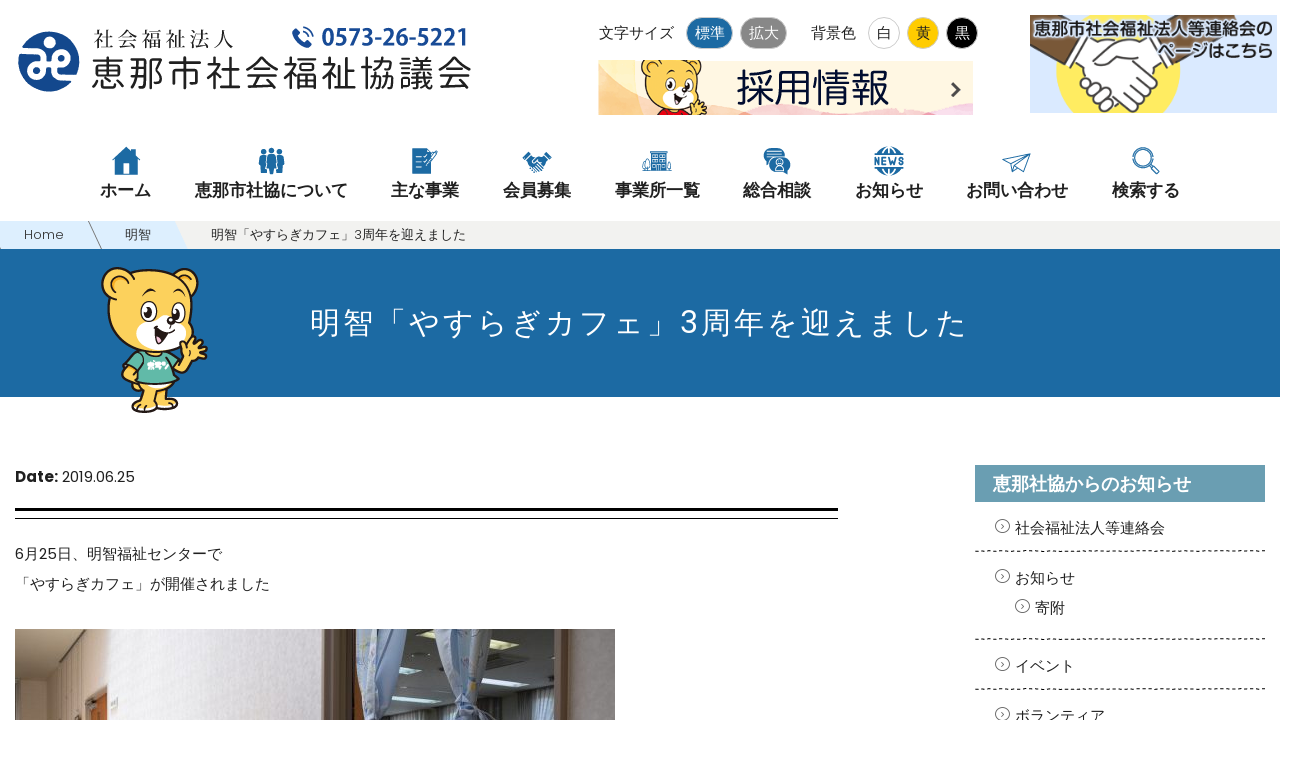

--- FILE ---
content_type: text/html; charset=UTF-8
request_url: https://www.ena-shakyo.or.jp/archives/akechi/%E6%98%8E%E6%99%BA%E3%80%8C%E3%82%84%E3%81%99%E3%82%89%E3%81%8E%E3%82%AB%E3%83%95%E3%82%A7%E3%80%8D3%E5%91%A8%E5%B9%B4%E3%82%92%E8%BF%8E%E3%81%88%E3%81%BE%E3%81%97%E3%81%9F
body_size: 13934
content:
<!DOCTYPE html>
<html lang="ja">
	<head>
	<meta charset="utf-8">
	<meta http-equiv="X-UA-Compatible" content="IE=edge">
	<title>明智「やすらぎカフェ」3周年を迎えました ｜ 社会福祉法人 恵那市社会福祉協議会</title>
	<meta name="viewport" content="width=device-width, initial-scale=1">
	<meta name="robots" content="index,follow" />
	<meta name="Googlebot" content="index,followow">
	<meta name="keywords" content="恵那市社会福祉協議会,福祉,いっしょに手をつなご,高齢者,障がい者,障がい児,ボランティア">
	<meta name="description" content="岐阜県恵那市にある恵那市社会福祉協議会">
	<meta name="author" content="恵那市社会福祉協議会" />
	<meta name="copyright" content="恵那市社会福祉協議会" />
    <!--  Stylesheets -->
    <link href="https://www.ena-shakyo.or.jp/enacsw/wp-content/themes/cswena/lib/bootstrap/dist/css/bootstrap.css" rel="stylesheet">
 	<!-- Webfont  -->
    <link href="https://fonts.googleapis.com/css?family=Roboto:300,400,500,700,900" rel="stylesheet">
    <link href="https://fonts.googleapis.com/css?family=Poppins:300,400,500,600,700" rel="stylesheet">
	<link href="https://fonts.googleapis.com/css?family=Rock+Salt" rel="stylesheet">
	<link href="https://fonts.googleapis.com/css?family=Roboto+Condensed:300,400" rel="stylesheet">
	<!-- plugins  -->
    <link href="https://www.ena-shakyo.or.jp/enacsw/wp-content/themes/cswena/lib/animate.css/animate.css" rel="stylesheet">
    <link href="https://www.ena-shakyo.or.jp/enacsw/wp-content/themes/cswena/lib/components-font-awesome/css/font-awesome.min.css" rel="stylesheet">
    <link href="https://www.ena-shakyo.or.jp/enacsw/wp-content/themes/cswena/lib/icomoon/icomoon/style.css" rel="stylesheet">
    <link href="https://www.ena-shakyo.or.jp/enacsw/wp-content/themes/cswena/lib/flexslider/flexslider.css" rel="stylesheet">
    <link href="https://www.ena-shakyo.or.jp/enacsw/wp-content/themes/cswena/lib/owl.carousel/dist/assets/owl.carousel.min.css" rel="stylesheet">
    <link href="https://www.ena-shakyo.or.jp/enacsw/wp-content/themes/cswena/lib/owl.carousel/dist/assets/owl.theme.default.min.css" rel="stylesheet">
    <link href="https://www.ena-shakyo.or.jp/enacsw/wp-content/themes/cswena/lib/magnific-popup/dist/magnific-popup.css" rel="stylesheet">
  <!-- custom scrollbar stylesheet -->
  <link rel="stylesheet" href="https://www.ena-shakyo.or.jp/enacsw/wp-content/themes/cswena/lib/Scrollbar/jquery.mCustomScrollbar.css">
  <!-- Mainstyle  -->
  <link rel="stylesheet" type="text/css" href="https://www.ena-shakyo.or.jp/enacsw/wp-content/themes/cswena/lib/font-size/js_style.css">
    <link href="https://www.ena-shakyo.or.jp/enacsw/wp-content/themes/cswena/css/main.css?22025-0801-1510" rel="stylesheet">
		<link href="https://www.ena-shakyo.or.jp/enacsw/wp-content/themes/cswena/css/main_top.css?22025-0801-1510" rel="stylesheet">
    <link href="https://www.ena-shakyo.or.jp/enacsw/wp-content/themes/cswena/css/responsive.css" rel="stylesheet">
    <link id="color-scheme" href="https://www.ena-shakyo.or.jp/enacsw/wp-content/themes/cswena/css/colors/default.css" rel="stylesheet">
   <!-- color -->
  <noscript>
    <link id="change_style" href="https://www.ena-shakyo.or.jp/enacsw/wp-content/themes/cswena/css/style01.css" rel="stylesheet" type="text/css" />
  </noscript>
  <script type="text/javascript" src="https://www.ena-shakyo.or.jp/enacsw/wp-content/themes/cswena/js/css.js"></script>
<script type="text/javascript" src="http://www.google.com/jsapi"></script>
<script>google.load("jquery", "1.4");</script>
<script type="text/javascript" src="https://www.ena-shakyo.or.jp/enacsw/wp-content/themes/cswena/js/opener/jquery.switchHat.js"></script>
      <meta name='robots' content='max-image-preview:large' />
<script type="text/javascript">
window._wpemojiSettings = {"baseUrl":"https:\/\/s.w.org\/images\/core\/emoji\/14.0.0\/72x72\/","ext":".png","svgUrl":"https:\/\/s.w.org\/images\/core\/emoji\/14.0.0\/svg\/","svgExt":".svg","source":{"concatemoji":"https:\/\/www.ena-shakyo.or.jp\/enacsw\/wp-includes\/js\/wp-emoji-release.min.js"}};
/*! This file is auto-generated */
!function(e,a,t){var n,r,o,i=a.createElement("canvas"),p=i.getContext&&i.getContext("2d");function s(e,t){p.clearRect(0,0,i.width,i.height),p.fillText(e,0,0);e=i.toDataURL();return p.clearRect(0,0,i.width,i.height),p.fillText(t,0,0),e===i.toDataURL()}function c(e){var t=a.createElement("script");t.src=e,t.defer=t.type="text/javascript",a.getElementsByTagName("head")[0].appendChild(t)}for(o=Array("flag","emoji"),t.supports={everything:!0,everythingExceptFlag:!0},r=0;r<o.length;r++)t.supports[o[r]]=function(e){if(p&&p.fillText)switch(p.textBaseline="top",p.font="600 32px Arial",e){case"flag":return s("\ud83c\udff3\ufe0f\u200d\u26a7\ufe0f","\ud83c\udff3\ufe0f\u200b\u26a7\ufe0f")?!1:!s("\ud83c\uddfa\ud83c\uddf3","\ud83c\uddfa\u200b\ud83c\uddf3")&&!s("\ud83c\udff4\udb40\udc67\udb40\udc62\udb40\udc65\udb40\udc6e\udb40\udc67\udb40\udc7f","\ud83c\udff4\u200b\udb40\udc67\u200b\udb40\udc62\u200b\udb40\udc65\u200b\udb40\udc6e\u200b\udb40\udc67\u200b\udb40\udc7f");case"emoji":return!s("\ud83e\udef1\ud83c\udffb\u200d\ud83e\udef2\ud83c\udfff","\ud83e\udef1\ud83c\udffb\u200b\ud83e\udef2\ud83c\udfff")}return!1}(o[r]),t.supports.everything=t.supports.everything&&t.supports[o[r]],"flag"!==o[r]&&(t.supports.everythingExceptFlag=t.supports.everythingExceptFlag&&t.supports[o[r]]);t.supports.everythingExceptFlag=t.supports.everythingExceptFlag&&!t.supports.flag,t.DOMReady=!1,t.readyCallback=function(){t.DOMReady=!0},t.supports.everything||(n=function(){t.readyCallback()},a.addEventListener?(a.addEventListener("DOMContentLoaded",n,!1),e.addEventListener("load",n,!1)):(e.attachEvent("onload",n),a.attachEvent("onreadystatechange",function(){"complete"===a.readyState&&t.readyCallback()})),(e=t.source||{}).concatemoji?c(e.concatemoji):e.wpemoji&&e.twemoji&&(c(e.twemoji),c(e.wpemoji)))}(window,document,window._wpemojiSettings);
</script>
<style type="text/css">
img.wp-smiley,
img.emoji {
	display: inline !important;
	border: none !important;
	box-shadow: none !important;
	height: 1em !important;
	width: 1em !important;
	margin: 0 0.07em !important;
	vertical-align: -0.1em !important;
	background: none !important;
	padding: 0 !important;
}
</style>
	<link rel='stylesheet' id='wp-block-library-css' href='https://www.ena-shakyo.or.jp/enacsw/wp-includes/css/dist/block-library/style.min.css' type='text/css' media='all' />
<link rel='stylesheet' id='classic-theme-styles-css' href='https://www.ena-shakyo.or.jp/enacsw/wp-includes/css/classic-themes.min.css' type='text/css' media='all' />
<style id='global-styles-inline-css' type='text/css'>
body{--wp--preset--color--black: #000000;--wp--preset--color--cyan-bluish-gray: #abb8c3;--wp--preset--color--white: #ffffff;--wp--preset--color--pale-pink: #f78da7;--wp--preset--color--vivid-red: #cf2e2e;--wp--preset--color--luminous-vivid-orange: #ff6900;--wp--preset--color--luminous-vivid-amber: #fcb900;--wp--preset--color--light-green-cyan: #7bdcb5;--wp--preset--color--vivid-green-cyan: #00d084;--wp--preset--color--pale-cyan-blue: #8ed1fc;--wp--preset--color--vivid-cyan-blue: #0693e3;--wp--preset--color--vivid-purple: #9b51e0;--wp--preset--gradient--vivid-cyan-blue-to-vivid-purple: linear-gradient(135deg,rgba(6,147,227,1) 0%,rgb(155,81,224) 100%);--wp--preset--gradient--light-green-cyan-to-vivid-green-cyan: linear-gradient(135deg,rgb(122,220,180) 0%,rgb(0,208,130) 100%);--wp--preset--gradient--luminous-vivid-amber-to-luminous-vivid-orange: linear-gradient(135deg,rgba(252,185,0,1) 0%,rgba(255,105,0,1) 100%);--wp--preset--gradient--luminous-vivid-orange-to-vivid-red: linear-gradient(135deg,rgba(255,105,0,1) 0%,rgb(207,46,46) 100%);--wp--preset--gradient--very-light-gray-to-cyan-bluish-gray: linear-gradient(135deg,rgb(238,238,238) 0%,rgb(169,184,195) 100%);--wp--preset--gradient--cool-to-warm-spectrum: linear-gradient(135deg,rgb(74,234,220) 0%,rgb(151,120,209) 20%,rgb(207,42,186) 40%,rgb(238,44,130) 60%,rgb(251,105,98) 80%,rgb(254,248,76) 100%);--wp--preset--gradient--blush-light-purple: linear-gradient(135deg,rgb(255,206,236) 0%,rgb(152,150,240) 100%);--wp--preset--gradient--blush-bordeaux: linear-gradient(135deg,rgb(254,205,165) 0%,rgb(254,45,45) 50%,rgb(107,0,62) 100%);--wp--preset--gradient--luminous-dusk: linear-gradient(135deg,rgb(255,203,112) 0%,rgb(199,81,192) 50%,rgb(65,88,208) 100%);--wp--preset--gradient--pale-ocean: linear-gradient(135deg,rgb(255,245,203) 0%,rgb(182,227,212) 50%,rgb(51,167,181) 100%);--wp--preset--gradient--electric-grass: linear-gradient(135deg,rgb(202,248,128) 0%,rgb(113,206,126) 100%);--wp--preset--gradient--midnight: linear-gradient(135deg,rgb(2,3,129) 0%,rgb(40,116,252) 100%);--wp--preset--duotone--dark-grayscale: url('#wp-duotone-dark-grayscale');--wp--preset--duotone--grayscale: url('#wp-duotone-grayscale');--wp--preset--duotone--purple-yellow: url('#wp-duotone-purple-yellow');--wp--preset--duotone--blue-red: url('#wp-duotone-blue-red');--wp--preset--duotone--midnight: url('#wp-duotone-midnight');--wp--preset--duotone--magenta-yellow: url('#wp-duotone-magenta-yellow');--wp--preset--duotone--purple-green: url('#wp-duotone-purple-green');--wp--preset--duotone--blue-orange: url('#wp-duotone-blue-orange');--wp--preset--font-size--small: 13px;--wp--preset--font-size--medium: 20px;--wp--preset--font-size--large: 36px;--wp--preset--font-size--x-large: 42px;--wp--preset--spacing--20: 0.44rem;--wp--preset--spacing--30: 0.67rem;--wp--preset--spacing--40: 1rem;--wp--preset--spacing--50: 1.5rem;--wp--preset--spacing--60: 2.25rem;--wp--preset--spacing--70: 3.38rem;--wp--preset--spacing--80: 5.06rem;--wp--preset--shadow--natural: 6px 6px 9px rgba(0, 0, 0, 0.2);--wp--preset--shadow--deep: 12px 12px 50px rgba(0, 0, 0, 0.4);--wp--preset--shadow--sharp: 6px 6px 0px rgba(0, 0, 0, 0.2);--wp--preset--shadow--outlined: 6px 6px 0px -3px rgba(255, 255, 255, 1), 6px 6px rgba(0, 0, 0, 1);--wp--preset--shadow--crisp: 6px 6px 0px rgba(0, 0, 0, 1);}:where(.is-layout-flex){gap: 0.5em;}body .is-layout-flow > .alignleft{float: left;margin-inline-start: 0;margin-inline-end: 2em;}body .is-layout-flow > .alignright{float: right;margin-inline-start: 2em;margin-inline-end: 0;}body .is-layout-flow > .aligncenter{margin-left: auto !important;margin-right: auto !important;}body .is-layout-constrained > .alignleft{float: left;margin-inline-start: 0;margin-inline-end: 2em;}body .is-layout-constrained > .alignright{float: right;margin-inline-start: 2em;margin-inline-end: 0;}body .is-layout-constrained > .aligncenter{margin-left: auto !important;margin-right: auto !important;}body .is-layout-constrained > :where(:not(.alignleft):not(.alignright):not(.alignfull)){max-width: var(--wp--style--global--content-size);margin-left: auto !important;margin-right: auto !important;}body .is-layout-constrained > .alignwide{max-width: var(--wp--style--global--wide-size);}body .is-layout-flex{display: flex;}body .is-layout-flex{flex-wrap: wrap;align-items: center;}body .is-layout-flex > *{margin: 0;}:where(.wp-block-columns.is-layout-flex){gap: 2em;}.has-black-color{color: var(--wp--preset--color--black) !important;}.has-cyan-bluish-gray-color{color: var(--wp--preset--color--cyan-bluish-gray) !important;}.has-white-color{color: var(--wp--preset--color--white) !important;}.has-pale-pink-color{color: var(--wp--preset--color--pale-pink) !important;}.has-vivid-red-color{color: var(--wp--preset--color--vivid-red) !important;}.has-luminous-vivid-orange-color{color: var(--wp--preset--color--luminous-vivid-orange) !important;}.has-luminous-vivid-amber-color{color: var(--wp--preset--color--luminous-vivid-amber) !important;}.has-light-green-cyan-color{color: var(--wp--preset--color--light-green-cyan) !important;}.has-vivid-green-cyan-color{color: var(--wp--preset--color--vivid-green-cyan) !important;}.has-pale-cyan-blue-color{color: var(--wp--preset--color--pale-cyan-blue) !important;}.has-vivid-cyan-blue-color{color: var(--wp--preset--color--vivid-cyan-blue) !important;}.has-vivid-purple-color{color: var(--wp--preset--color--vivid-purple) !important;}.has-black-background-color{background-color: var(--wp--preset--color--black) !important;}.has-cyan-bluish-gray-background-color{background-color: var(--wp--preset--color--cyan-bluish-gray) !important;}.has-white-background-color{background-color: var(--wp--preset--color--white) !important;}.has-pale-pink-background-color{background-color: var(--wp--preset--color--pale-pink) !important;}.has-vivid-red-background-color{background-color: var(--wp--preset--color--vivid-red) !important;}.has-luminous-vivid-orange-background-color{background-color: var(--wp--preset--color--luminous-vivid-orange) !important;}.has-luminous-vivid-amber-background-color{background-color: var(--wp--preset--color--luminous-vivid-amber) !important;}.has-light-green-cyan-background-color{background-color: var(--wp--preset--color--light-green-cyan) !important;}.has-vivid-green-cyan-background-color{background-color: var(--wp--preset--color--vivid-green-cyan) !important;}.has-pale-cyan-blue-background-color{background-color: var(--wp--preset--color--pale-cyan-blue) !important;}.has-vivid-cyan-blue-background-color{background-color: var(--wp--preset--color--vivid-cyan-blue) !important;}.has-vivid-purple-background-color{background-color: var(--wp--preset--color--vivid-purple) !important;}.has-black-border-color{border-color: var(--wp--preset--color--black) !important;}.has-cyan-bluish-gray-border-color{border-color: var(--wp--preset--color--cyan-bluish-gray) !important;}.has-white-border-color{border-color: var(--wp--preset--color--white) !important;}.has-pale-pink-border-color{border-color: var(--wp--preset--color--pale-pink) !important;}.has-vivid-red-border-color{border-color: var(--wp--preset--color--vivid-red) !important;}.has-luminous-vivid-orange-border-color{border-color: var(--wp--preset--color--luminous-vivid-orange) !important;}.has-luminous-vivid-amber-border-color{border-color: var(--wp--preset--color--luminous-vivid-amber) !important;}.has-light-green-cyan-border-color{border-color: var(--wp--preset--color--light-green-cyan) !important;}.has-vivid-green-cyan-border-color{border-color: var(--wp--preset--color--vivid-green-cyan) !important;}.has-pale-cyan-blue-border-color{border-color: var(--wp--preset--color--pale-cyan-blue) !important;}.has-vivid-cyan-blue-border-color{border-color: var(--wp--preset--color--vivid-cyan-blue) !important;}.has-vivid-purple-border-color{border-color: var(--wp--preset--color--vivid-purple) !important;}.has-vivid-cyan-blue-to-vivid-purple-gradient-background{background: var(--wp--preset--gradient--vivid-cyan-blue-to-vivid-purple) !important;}.has-light-green-cyan-to-vivid-green-cyan-gradient-background{background: var(--wp--preset--gradient--light-green-cyan-to-vivid-green-cyan) !important;}.has-luminous-vivid-amber-to-luminous-vivid-orange-gradient-background{background: var(--wp--preset--gradient--luminous-vivid-amber-to-luminous-vivid-orange) !important;}.has-luminous-vivid-orange-to-vivid-red-gradient-background{background: var(--wp--preset--gradient--luminous-vivid-orange-to-vivid-red) !important;}.has-very-light-gray-to-cyan-bluish-gray-gradient-background{background: var(--wp--preset--gradient--very-light-gray-to-cyan-bluish-gray) !important;}.has-cool-to-warm-spectrum-gradient-background{background: var(--wp--preset--gradient--cool-to-warm-spectrum) !important;}.has-blush-light-purple-gradient-background{background: var(--wp--preset--gradient--blush-light-purple) !important;}.has-blush-bordeaux-gradient-background{background: var(--wp--preset--gradient--blush-bordeaux) !important;}.has-luminous-dusk-gradient-background{background: var(--wp--preset--gradient--luminous-dusk) !important;}.has-pale-ocean-gradient-background{background: var(--wp--preset--gradient--pale-ocean) !important;}.has-electric-grass-gradient-background{background: var(--wp--preset--gradient--electric-grass) !important;}.has-midnight-gradient-background{background: var(--wp--preset--gradient--midnight) !important;}.has-small-font-size{font-size: var(--wp--preset--font-size--small) !important;}.has-medium-font-size{font-size: var(--wp--preset--font-size--medium) !important;}.has-large-font-size{font-size: var(--wp--preset--font-size--large) !important;}.has-x-large-font-size{font-size: var(--wp--preset--font-size--x-large) !important;}
.wp-block-navigation a:where(:not(.wp-element-button)){color: inherit;}
:where(.wp-block-columns.is-layout-flex){gap: 2em;}
.wp-block-pullquote{font-size: 1.5em;line-height: 1.6;}
</style>
<link rel='stylesheet' id='contact-form-7-css' href='https://www.ena-shakyo.or.jp/enacsw/wp-content/plugins/contact-form-7/includes/css/styles.css' type='text/css' media='all' />
<link rel='stylesheet' id='fancybox-css' href='https://www.ena-shakyo.or.jp/enacsw/wp-content/plugins/easy-fancybox/fancybox/1.3.28/jquery.fancybox.min.css' type='text/css' media='screen' />
<style id='fancybox-inline-css' type='text/css'>
#fancybox-content{border-color:#ffffff;}#fancybox-title,#fancybox-title-float-main{color:#fff}.fancybox-hidden{display:none}#fancybox-content .fancybox-hidden,#fancybox-tmp .fancybox-hidden{display:revert}
</style>
<script type='text/javascript' src='https://www.ena-shakyo.or.jp/enacsw/wp-includes/js/jquery/jquery.min.js' id='jquery-core-js'></script>
<script type='text/javascript' src='https://www.ena-shakyo.or.jp/enacsw/wp-includes/js/jquery/jquery-migrate.min.js' id='jquery-migrate-js'></script>
<link rel="https://api.w.org/" href="https://www.ena-shakyo.or.jp/wp-json/" /><link rel="EditURI" type="application/rsd+xml" title="RSD" href="https://www.ena-shakyo.or.jp/enacsw/xmlrpc.php?rsd" />
<link rel="wlwmanifest" type="application/wlwmanifest+xml" href="https://www.ena-shakyo.or.jp/enacsw/wp-includes/wlwmanifest.xml" />
<link rel="canonical" href="https://www.ena-shakyo.or.jp/archives/akechi/%e6%98%8e%e6%99%ba%e3%80%8c%e3%82%84%e3%81%99%e3%82%89%e3%81%8e%e3%82%ab%e3%83%95%e3%82%a7%e3%80%8d3%e5%91%a8%e5%b9%b4%e3%82%92%e8%bf%8e%e3%81%88%e3%81%be%e3%81%97%e3%81%9f" />
<link rel='shortlink' href='https://www.ena-shakyo.or.jp/?p=2211' />
<link rel="alternate" type="application/json+oembed" href="https://www.ena-shakyo.or.jp/wp-json/oembed/1.0/embed?url=https%3A%2F%2Fwww.ena-shakyo.or.jp%2Farchives%2Fakechi%2F%25e6%2598%258e%25e6%2599%25ba%25e3%2580%258c%25e3%2582%2584%25e3%2581%2599%25e3%2582%2589%25e3%2581%258e%25e3%2582%25ab%25e3%2583%2595%25e3%2582%25a7%25e3%2580%258d3%25e5%2591%25a8%25e5%25b9%25b4%25e3%2582%2592%25e8%25bf%258e%25e3%2581%2588%25e3%2581%25be%25e3%2581%2597%25e3%2581%259f" />
<link rel="alternate" type="text/xml+oembed" href="https://www.ena-shakyo.or.jp/wp-json/oembed/1.0/embed?url=https%3A%2F%2Fwww.ena-shakyo.or.jp%2Farchives%2Fakechi%2F%25e6%2598%258e%25e6%2599%25ba%25e3%2580%258c%25e3%2582%2584%25e3%2581%2599%25e3%2582%2589%25e3%2581%258e%25e3%2582%25ab%25e3%2583%2595%25e3%2582%25a7%25e3%2580%258d3%25e5%2591%25a8%25e5%25b9%25b4%25e3%2582%2592%25e8%25bf%258e%25e3%2581%2588%25e3%2581%25be%25e3%2581%2597%25e3%2581%259f&#038;format=xml" />

<link rel="stylesheet" href="https://www.ena-shakyo.or.jp/enacsw/wp-content/plugins/count-per-day/counter.css" type="text/css" />
<link rel="icon" href="https://www.ena-shakyo.or.jp/enacsw/wp-content/uploads/2021/03/cropped-ボラン_バンザイ-32x32.png" sizes="32x32" />
<link rel="icon" href="https://www.ena-shakyo.or.jp/enacsw/wp-content/uploads/2021/03/cropped-ボラン_バンザイ-192x192.png" sizes="192x192" />
<link rel="apple-touch-icon" href="https://www.ena-shakyo.or.jp/enacsw/wp-content/uploads/2021/03/cropped-ボラン_バンザイ-180x180.png" />
<meta name="msapplication-TileImage" content="https://www.ena-shakyo.or.jp/enacsw/wp-content/uploads/2021/03/cropped-ボラン_バンザイ-270x270.png" />
 <!-- Global site tag (gtag.js) - Google Analytics -->
<script async src="https://www.googletagmanager.com/gtag/js?id=UA-26999413-1"></script>
<script>
  window.dataLayer = window.dataLayer || [];
  function gtag(){dataLayer.push(arguments);}
  gtag('js', new Date());
  gtag('config', 'UA-26999413-1');
</script>
  </head>
<body data-spy="scroll" data-target=".onpage-navigation" data-offset="60">
<main>
	<header id="header" class="js-Header">
		<nav class="navbar navbar-custom navbar-transparent result-head" role="navigation">
			<div class="container">
				<div class="navbar-header">
					<button class="navbar-toggle" type="button" data-toggle="collapse" data-target="#custom-collapse">
						<span class="sr-only">Toggle navigation</span><span class="icon-bar"></span>
						<span class="icon-bar"></span>
						<span class="icon-bar"></span>
					</button>
					<div class="device-mobile">
						<h1 id="header_logo"><a href="https://www.ena-shakyo.or.jp/"><img class="nomal" src="https://www.ena-shakyo.or.jp/enacsw/wp-content/themes/cswena/image/header-logo.svg" alt="社会福祉法人恵那市社会福祉協議会 いっしょに手をつなご"><img src="https://www.ena-shakyo.or.jp/enacsw/wp-content/themes/cswena/image/header-logo-w.svg" alt="社会福祉法人恵那市社会福祉協議会 いっしょに手をつなご" class="black margin-auto"></a></h1>
					</div>
							</div>
			</div>
			<div id="top-header">
				<div class="device-pc">
					<div class="utilityBlock">
						<div class="pull-right" style="font-size:15px!important;">
							<dl class="st-Font js-Font" aria-label="文字サイズを大きくする">
								<dt><span class="pc-only" style="font-size:15px!important;">文字サイズ</span></dt>
								<dd class="st-Font_Small" style="font-size:15px!important;">標準</dd>
								<dd class="st-Font_Large" style="font-size:15px!important;">拡大</dd>
							</dl>
								<dl class="utility">
								<dt><span class="pc-only" style="font-size:15px!important;">背景色</span></dt>
								<dd><a href="javascript:void(0);" onClick="SetCss('style01')"><button class="white" style="font-size:15px!important;">白</button></a></dd>
								<dd><a href="javascript:void(0);" onClick="SetCss('style02')"><button class="yellow" style="font-size:15px!important;">黄</button></a></dd>
								<dd><a href="javascript:void(0);" onClick="SetCss('style03')"><button class="black" style="font-size:15px!important;">黒</button></a></dd>
								</dl>
						</div>
					</div>
				</div>
			</div>
			<div class="device-pc">
				<div class="container">
					<h1 id="header_logo"><a href="https://www.ena-shakyo.or.jp/"><img src="https://www.ena-shakyo.or.jp/enacsw/wp-content/themes/cswena/image/header-logo-tel.svg" alt="社会福祉法人恵那市社会福祉協議会 いっしょに手をつなご" class="nomal"><img src="https://www.ena-shakyo.or.jp/enacsw/wp-content/themes/cswena/image/header-logo-w.svg" alt="社会福祉法人恵那市社会福祉協議会 いっしょに手をつなご" class="black margin-auto"></a></h1>
					<a href="https://www.ena-shakyo.or.jp/archives/category/recruit" id="bnr-consult" style="display:block;"><img src="https://www.ena-shakyo.or.jp/enacsw/wp-content/themes/cswena/image/img_recruit2024b.gif" alt="職員募集" class="img-bnr-consult pc-only"><img src="https://www.ena-shakyo.or.jp/enacsw/wp-content/themes/cswena/image/img_recruit2024b_short.gif" alt="職員募集" class="img-bnr-consult mb-only"></a>
				</div>
				<div class="head-bnr">
					<ul>
						<li><a href="https://www.ena-shakyo.or.jp/rennrakukai"><img src="https://www.ena-shakyo.or.jp/enacsw/wp-content/themes/cswena/image/gnavi/bnr-rennrakukai4.png" alt="恵那市社会福祉法人等連絡会のページはこちら" class="head-icn2"></a></li>
					</ul>
				</div>
			</div>
			<div class="container">
				<div class="collapse navbar-collapse" id="custom-collapse">
					<ul class="nav navbar-nav globalNav">
<li id="menu-item-20546" class=" menu-item menu-item-type-custom menu-item-object-custom menu-item-home menu-item-20546 "><a href="https://www.ena-shakyo.or.jp/"> <img src="https://www.ena-shakyo.or.jp/enacsw/wp-content/themes/cswena-2025/image/gnavi/home.svg"><span>ホーム</span></a></li>
<li id="menu-item-20547" class="dropdown menu-item menu-item-type-post_type menu-item-object-page menu-item-has-children menu-item-20547 "><a href="https://www.ena-shakyo.or.jp/about" data-toggle="dropdown"> <img src="https://www.ena-shakyo.or.jp/enacsw/wp-content/themes/cswena-2025/image/gnavi/human.svg"><span>恵那市社協について</span></a><ul class="dropdown-menu"><li id="menu-item-20548" class=" menu-item menu-item-type-post_type menu-item-object-page menu-item-20548 "><a href="https://www.ena-shakyo.or.jp/about">恵那市社会福祉協議会とは</a></li>
<li id="menu-item-20550" class=" menu-item menu-item-type-custom menu-item-object-custom menu-item-20550 "><a href="https://www.ena-shakyo.or.jp/about#sec02">組織について</a></li>
<li id="menu-item-20551" class=" menu-item menu-item-type-custom menu-item-object-custom menu-item-20551 "><a href="https://www.ena-shakyo.or.jp/about#sec03">会長からのメッセージ</a></li>
<li id="menu-item-20552" class=" menu-item menu-item-type-post_type menu-item-object-page menu-item-20552 "><a href="https://www.ena-shakyo.or.jp/enakids">えなきっず</a></li>
<li id="menu-item-20553" class=" menu-item menu-item-type-post_type menu-item-object-page menu-item-20553 "><a href="https://www.ena-shakyo.or.jp/privacy">個人情報保護方針</a></li>
<li id="menu-item-20554" class=" menu-item menu-item-type-post_type menu-item-object-page menu-item-20554 "><a href="https://www.ena-shakyo.or.jp/about/explanation">重要事項説明書</a></li>
<li id="menu-item-20555" class=" menu-item menu-item-type-custom menu-item-object-custom menu-item-20555 "><a href="https://www.ena-shakyo.or.jp/privacy#sec02">法令遵守</a></li>
</ul></li>
<li id="menu-item-20556" class="dropdown menu-item menu-item-type-post_type menu-item-object-page menu-item-has-children menu-item-20556 "><a href="https://www.ena-shakyo.or.jp/work" data-toggle="dropdown"> <img src="https://www.ena-shakyo.or.jp/enacsw/wp-content/themes/cswena-2025/image/gnavi/project.svg"><span>主な事業</span></a><ul class="dropdown-menu"><li id="menu-item-21527" class=" menu-item menu-item-type-post_type menu-item-object-page menu-item-21527 "><a href="https://www.ena-shakyo.or.jp/work_senior">高齢の方へ</a></li>
<li id="menu-item-21532" class=" menu-item menu-item-type-post_type menu-item-object-page menu-item-21532 "><a href="https://www.ena-shakyo.or.jp/work_challenged">障害のある方へ</a></li>
<li id="menu-item-21531" class=" menu-item menu-item-type-post_type menu-item-object-page menu-item-21531 "><a href="https://www.ena-shakyo.or.jp/work_child">子育て中の方へ</a></li>
<li id="menu-item-21530" class=" menu-item menu-item-type-post_type menu-item-object-page menu-item-21530 "><a href="https://www.ena-shakyo.or.jp/work_community">地域のサービスについて</a></li>
<li id="menu-item-21529" class=" menu-item menu-item-type-post_type menu-item-object-page menu-item-21529 "><a href="https://www.ena-shakyo.or.jp/work_volunteer">ボランティアについて</a></li>
</ul></li>
<li id="menu-item-20565" class="dropdown menu-item menu-item-type-post_type menu-item-object-page menu-item-has-children menu-item-20565 "><a href="https://www.ena-shakyo.or.jp/membership" data-toggle="dropdown"> <img src="https://www.ena-shakyo.or.jp/enacsw/wp-content/themes/cswena-2025/image/gnavi/shakehands.svg"><span>会員募集</span></a><ul class="dropdown-menu"><li id="menu-item-20566" class=" menu-item menu-item-type-post_type menu-item-object-page menu-item-20566 "><a href="https://www.ena-shakyo.or.jp/membership">社協会費について</a></li>
</ul></li>
<li id="menu-item-20568" class="dropdown menu-item menu-item-type-post_type menu-item-object-page menu-item-has-children menu-item-20568 "><a href="https://www.ena-shakyo.or.jp/place" data-toggle="dropdown"> <img src="https://www.ena-shakyo.or.jp/enacsw/wp-content/themes/cswena-2025/image/gnavi/building.svg"><span>事業所一覧</span></a><ul class="dropdown-menu"><li id="menu-item-23415" class=" menu-item menu-item-type-post_type menu-item-object-page menu-item-23415 "><a href="https://www.ena-shakyo.or.jp/place-base">事務局</a></li>
<li id="menu-item-23414" class=" menu-item menu-item-type-post_type menu-item-object-page menu-item-23414 "><a href="https://www.ena-shakyo.or.jp/place-helper">ヘルパーステーション</a></li>
<li id="menu-item-23413" class=" menu-item menu-item-type-post_type menu-item-object-page menu-item-23413 "><a href="https://www.ena-shakyo.or.jp/place-dayservice">デイサービスセンター</a></li>
<li id="menu-item-23412" class=" menu-item menu-item-type-post_type menu-item-object-page menu-item-23412 "><a href="https://www.ena-shakyo.or.jp/place-careplan">ケアプランセンター</a></li>
<li id="menu-item-23421" class=" menu-item menu-item-type-post_type menu-item-object-page menu-item-23421 "><a href="https://www.ena-shakyo.or.jp/place-ikiiki">いきいき教室</a></li>
<li id="menu-item-23416" class=" menu-item menu-item-type-post_type menu-item-object-page menu-item-23416 "><a href="https://www.ena-shakyo.or.jp/place-junior">児童センター</a></li>
<li id="menu-item-23417" class=" menu-item menu-item-type-post_type menu-item-object-page menu-item-23417 "><a href="https://www.ena-shakyo.or.jp/place-development">子ども発達センター</a></li>
<li id="menu-item-23418" class=" menu-item menu-item-type-post_type menu-item-object-page menu-item-23418 "><a href="https://www.ena-shakyo.or.jp/place-enploymentsupport">就労継続支援B型事業所</a></li>
<li id="menu-item-23419" class=" menu-item menu-item-type-post_type menu-item-object-page menu-item-23419 "><a href="https://www.ena-shakyo.or.jp/place-consultation">相談支援事業所</a></li>
</ul></li>
<li id="menu-item-23237" class="dropdown menu-item menu-item-type-post_type menu-item-object-page menu-item-has-children menu-item-23237 "><a href="https://www.ena-shakyo.or.jp/consultation-new" data-toggle="dropdown"> <img src="https://www.ena-shakyo.or.jp/enacsw/wp-content/themes/cswena-2025/image/gnavi/discussion.svg"><span>総合相談</span></a><ul class="dropdown-menu"><li id="menu-item-23233" class=" menu-item menu-item-type-post_type menu-item-object-page menu-item-23233 "><a href="https://www.ena-shakyo.or.jp/consultation-nursingcare">介護相談</a></li>
<li id="menu-item-23234" class=" menu-item menu-item-type-post_type menu-item-object-page menu-item-23234 "><a href="https://www.ena-shakyo.or.jp/consultation-challenged">障がい者相談</a></li>
<li id="menu-item-23232" class=" menu-item menu-item-type-post_type menu-item-object-page menu-item-23232 "><a href="https://www.ena-shakyo.or.jp/consultation-anxiety">心配ごと相談</a></li>
<li id="menu-item-23231" class=" menu-item menu-item-type-post_type menu-item-object-page menu-item-23231 "><a href="https://www.ena-shakyo.or.jp/consultation-welfare">福祉なんでも相談</a></li>
<li id="menu-item-23230" class=" menu-item menu-item-type-post_type menu-item-object-page menu-item-23230 "><a href="https://www.ena-shakyo.or.jp/consultation-volunteer">ボランティア相談</a></li>
<li id="menu-item-23229" class=" menu-item menu-item-type-post_type menu-item-object-page menu-item-23229 "><a href="https://www.ena-shakyo.or.jp/consultation-language">ことばと発達の相談</a></li>
<li id="menu-item-20590" class=" menu-item menu-item-type-post_type menu-item-object-page menu-item-20590 "><a href="https://www.ena-shakyo.or.jp/consultform">総合相談問い合せフォーム</a></li>
</ul></li>
<li id="menu-item-20591" class="dropdown menu-item menu-item-type-post_type menu-item-object-page menu-item-has-children menu-item-20591 "><a href="https://www.ena-shakyo.or.jp/news-list" data-toggle="dropdown"> <img src="https://www.ena-shakyo.or.jp/enacsw/wp-content/themes/cswena-2025/image/gnavi/news.svg"><span>お知らせ</span></a><ul class="dropdown-menu"><li id="menu-item-20593" class=" menu-item menu-item-type-post_type menu-item-object-page menu-item-20593 "><a href="https://www.ena-shakyo.or.jp/news-list">お知らせ</a></li>
<li id="menu-item-20595" class=" menu-item menu-item-type-post_type menu-item-object-page menu-item-20595 "><a href="https://www.ena-shakyo.or.jp/news-list/event">イベント・事業報告</a></li>
<li id="menu-item-20597" class=" menu-item menu-item-type-custom menu-item-object-custom menu-item-20597 "><a href="https://www.ena-shakyo.or.jp/archives/daiary">ボランちゃん日記</a></li>
<li id="menu-item-20598" class=" menu-item menu-item-type-post_type menu-item-object-page menu-item-20598 "><a href="https://www.ena-shakyo.or.jp/news-list/assist">助成情報</a></li>
<li id="menu-item-20600" class=" menu-item menu-item-type-post_type menu-item-object-page menu-item-20600 "><a href="https://www.ena-shakyo.or.jp/magazine">いっしょに手をつなご</a></li>
</ul></li>
<li id="menu-item-20602" class=" menu-item menu-item-type-post_type menu-item-object-page menu-item-20602 "><a href="https://www.ena-shakyo.or.jp/contact"> <img src="https://www.ena-shakyo.or.jp/enacsw/wp-content/themes/cswena-2025/image/gnavi/menu-contact.svg"><span>お問い合わせ</span></a></li>
<li class="s-search"><!-- SEARCH --><span class="ss-trigger"><img src="https://www.ena-shakyo.or.jp/enacsw/wp-content/themes/cswena/image/gnavi/menu-search.svg" alt="検索する 社会福祉法人恵那市社会福祉協議会 いっしょに手をつなご"><span class="ss-trigger-text">検索する</span></span>
								<div class="ss-content">
									<span class="ss-close"><img src="https://www.ena-shakyo.or.jp/enacsw/wp-content/themes/cswena/image/error.svg" alt="社会福祉法人恵那市社会福祉協議会 検索"></span>
									<div class="ssc-inner">
										
<div class="device-pc">
	<form role="search" method="get" class="search-form" action="https://www.ena-shakyo.or.jp/">
		<input type="search" class="search-field" placeholder="Type Search text here..." value="" name="s" />
		<button type="submit" class="search-submit"><img src="https://www.ena-shakyo.or.jp/enacsw/wp-content/themes/cswena/image/search.svg" alt="社会福祉法人恵那市社会福祉協議会 いっしょに手をつなご"><span class="screen-reader-text"></span></button>
	</form>
</div>

<div class="device-mobile">
	<form role="search" method="get" class="search-form" id="searchForm" action="https://www.ena-shakyo.or.jp/">
		<input type="search" class="search-field" placeholder="Type Search text here..." value="" name="s" />
		<button type="submit" class="search-submit"><span class="screen-reader-text">検索</span></button>
	</form>
</div>

									</div>
								</div><!-- SEARCH --></li>
					</ul>
				</div>
			</div>
		</nav>
			<div class="js-Header_Main"><div class="js-Header_LogoMin"></div></div>
			<div class="js-Header_SearchBtn"></div>
	</header>
		<style>.trail-browse{display: none;}</style>
	<div class="main">
		<div class="Breadcrumb home-section">
			<nav role="navigation" aria-label="Breadcrumbs" class="breadcrumb-trail breadcrumbs" itemprop="breadcrumb"><ul class="trail-items" itemscope itemtype="http://schema.org/BreadcrumbList"><meta name="numberOfItems" content="3" /><meta name="itemListOrder" content="Ascending" /><li itemprop="itemListElement" itemscope itemtype="http://schema.org/ListItem" class="trail-item trail-begin"><a href="https://www.ena-shakyo.or.jp" rel="home" itemprop="item"><span itemprop="name">Home</span></a><meta itemprop="position" content="1" /></li><li itemprop="itemListElement" itemscope itemtype="http://schema.org/ListItem" class="trail-item"><a href="https://www.ena-shakyo.or.jp/archives/akechi" itemprop="item"><span itemprop="name">明智</span></a><meta itemprop="position" content="2" /></li><li itemprop="itemListElement" itemscope itemtype="http://schema.org/ListItem" class="trail-item trail-end"><span itemprop="item"><span itemprop="name">明智「やすらぎカフェ」3周年を迎えました</span></span><meta itemprop="position" content="3" /></li></ul></nav>		</div>
	

			<section class="module page-header">
				<div class="container">
					<div class="row">
						<div class="col-sm-8 col-sm-offset-2">
							<h2>明智「やすらぎカフェ」3周年を迎えました</h2>
						</div>
					</div>
				</div>
			</section>

			<div class="index-volun">
				<img src="https://www.ena-shakyo.or.jp/enacsw/wp-content/themes/cswena/image/blog/title-volun.png" alt="社会福祉法人恵那市社会福祉協議会 いっしょに手をつなご">
			</div>


<p class="whitemark">single posts and attachments</p>

			<section class="module singlepost">
				<div class="container">
					<div class="row padding30">
						<div class="col-md-8">
							<div class="blog-heading">
								<p><b>Date:</b> 2019.06.25</p>
							</div>
							<div class="post">
								<div class="post-thumbnail space30" style="display:none;">

								    																			<img src="https://www.ena-shakyo.or.jp/enacsw/wp-content/uploads/2019/06/DSC_0408-800x800.jpg" alt="明智「やすらぎカフェ」3周年を迎えました">
						  	  								</div>


									<!-- 記事の開始 -->
																		
									<!-- 記事本文 -->
									<p>6月25日、明智福祉センターで<br />
「やすらぎカフェ」が開催されました<br />
<br />
<img decoding="async" class="alignnone size-medium wp-image-2206" src="https://www.ena-shakyo.or.jp/enacsw/wp-content/uploads/2019/06/DSC_0408-600x400.jpg" alt="" width="600" height="400" srcset="https://www.ena-shakyo.or.jp/enacsw/wp-content/uploads/2019/06/DSC_0408-600x400.jpg 600w, https://www.ena-shakyo.or.jp/enacsw/wp-content/uploads/2019/06/DSC_0408-768x512.jpg 768w, https://www.ena-shakyo.or.jp/enacsw/wp-content/uploads/2019/06/DSC_0408-1024x683.jpg 1024w, https://www.ena-shakyo.or.jp/enacsw/wp-content/uploads/2019/06/DSC_0408-360x240.jpg 360w, https://www.ena-shakyo.or.jp/enacsw/wp-content/uploads/2019/06/DSC_0408-376x251.jpg 376w, https://www.ena-shakyo.or.jp/enacsw/wp-content/uploads/2019/06/DSC_0408-210x140.jpg 210w, https://www.ena-shakyo.or.jp/enacsw/wp-content/uploads/2019/06/DSC_0408-135x90.jpg 135w, https://www.ena-shakyo.or.jp/enacsw/wp-content/uploads/2019/06/DSC_0408-263x175.jpg 263w, https://www.ena-shakyo.or.jp/enacsw/wp-content/uploads/2019/06/DSC_0408-405x270.jpg 405w, https://www.ena-shakyo.or.jp/enacsw/wp-content/uploads/2019/06/DSC_0408-180x120.jpg 180w" sizes="(max-width: 600px) 100vw, 600px" /><br />
<br />
<img decoding="async" loading="lazy" class="alignnone size-medium wp-image-2207" src="https://www.ena-shakyo.or.jp/enacsw/wp-content/uploads/2019/06/DSC_0409-600x400.jpg" alt="" width="600" height="400" srcset="https://www.ena-shakyo.or.jp/enacsw/wp-content/uploads/2019/06/DSC_0409-600x400.jpg 600w, https://www.ena-shakyo.or.jp/enacsw/wp-content/uploads/2019/06/DSC_0409-768x512.jpg 768w, https://www.ena-shakyo.or.jp/enacsw/wp-content/uploads/2019/06/DSC_0409-1024x683.jpg 1024w, https://www.ena-shakyo.or.jp/enacsw/wp-content/uploads/2019/06/DSC_0409-360x240.jpg 360w, https://www.ena-shakyo.or.jp/enacsw/wp-content/uploads/2019/06/DSC_0409-376x251.jpg 376w, https://www.ena-shakyo.or.jp/enacsw/wp-content/uploads/2019/06/DSC_0409-210x140.jpg 210w, https://www.ena-shakyo.or.jp/enacsw/wp-content/uploads/2019/06/DSC_0409-135x90.jpg 135w, https://www.ena-shakyo.or.jp/enacsw/wp-content/uploads/2019/06/DSC_0409-263x175.jpg 263w, https://www.ena-shakyo.or.jp/enacsw/wp-content/uploads/2019/06/DSC_0409-405x270.jpg 405w, https://www.ena-shakyo.or.jp/enacsw/wp-content/uploads/2019/06/DSC_0409-180x120.jpg 180w" sizes="(max-width: 600px) 100vw, 600px" /><br />
<br />
今日はオープンからちょうど3周年目。<br />
たくさんのお客さんでにぎわいました。<br />
<br />
いつものコーヒーには、記念のお手紙を添えて<br />
<br />
<img decoding="async" loading="lazy" class="alignnone size-medium wp-image-2210" src="https://www.ena-shakyo.or.jp/enacsw/wp-content/uploads/2019/06/DSC_0412-600x400.jpg" alt="" width="600" height="400" srcset="https://www.ena-shakyo.or.jp/enacsw/wp-content/uploads/2019/06/DSC_0412-600x400.jpg 600w, https://www.ena-shakyo.or.jp/enacsw/wp-content/uploads/2019/06/DSC_0412-768x512.jpg 768w, https://www.ena-shakyo.or.jp/enacsw/wp-content/uploads/2019/06/DSC_0412-1024x683.jpg 1024w, https://www.ena-shakyo.or.jp/enacsw/wp-content/uploads/2019/06/DSC_0412-360x240.jpg 360w, https://www.ena-shakyo.or.jp/enacsw/wp-content/uploads/2019/06/DSC_0412-376x251.jpg 376w, https://www.ena-shakyo.or.jp/enacsw/wp-content/uploads/2019/06/DSC_0412-210x140.jpg 210w, https://www.ena-shakyo.or.jp/enacsw/wp-content/uploads/2019/06/DSC_0412-135x90.jpg 135w, https://www.ena-shakyo.or.jp/enacsw/wp-content/uploads/2019/06/DSC_0412-263x175.jpg 263w, https://www.ena-shakyo.or.jp/enacsw/wp-content/uploads/2019/06/DSC_0412-405x270.jpg 405w, https://www.ena-shakyo.or.jp/enacsw/wp-content/uploads/2019/06/DSC_0412-180x120.jpg 180w" sizes="(max-width: 600px) 100vw, 600px" /><br />
<br />
毎月来てくれる地域のみなさん<br />
そして、カフェの運営を担ってくれているボランティアのみなさん<br />
本当にありがとうございます。<br />
<br />
これからも「やすらぎカフェ」をどうぞよろしくお願いします。<br />
<br />
</p>
<p>　　はやし</p>									
									
							</div>

						</div><!-- /col-sm-8 -->
						<!-- Side bar -->
						<div class=" col-md-3 col-md-offset-1" id="sidebar">
							<p class="whitemark">single posts and attachments</p>
<aside>
  <div class="widget">
    <h3 class="widgettitle" title="">恵那社協からのお知らせ</h3>
    <ul>
      	<li class="cat-item cat-item-104"><a href="https://www.ena-shakyo.or.jp/archives/category/houjinnrenkei">社会福祉法人等連絡会</a>
</li>
	<li class="cat-item cat-item-14"><a href="https://www.ena-shakyo.or.jp/archives/category/info">お知らせ</a>
<ul class='children'>
	<li class="cat-item cat-item-61"><a href="https://www.ena-shakyo.or.jp/archives/category/info/kihu">寄附</a>
</li>
</ul>
</li>
	<li class="cat-item cat-item-12"><a href="https://www.ena-shakyo.or.jp/archives/category/event">イベント</a>
</li>
	<li class="cat-item cat-item-11"><a href="https://www.ena-shakyo.or.jp/archives/category/volunteer">ボランティア</a>
</li>
	<li class="cat-item cat-item-56"><a href="https://www.ena-shakyo.or.jp/archives/category/assist">助成情報</a>
</li>
	<li class="cat-item cat-item-13"><a href="https://www.ena-shakyo.or.jp/archives/category/recruit">職員募集</a>
</li>
	<li class="cat-item cat-item-54"><a href="https://www.ena-shakyo.or.jp/archives/category/community">地域福祉</a>
</li>
	<li class="cat-item cat-item-57"><a href="https://www.ena-shakyo.or.jp/archives/category/public">社協だより</a>
</li>
	<li class="cat-item cat-item-53"><a href="https://www.ena-shakyo.or.jp/archives/category/consul">総合相談</a>
</li>
			<li><a href="https://www.ena-shakyo.or.jp/archives/daiary">ボランちゃん日記</a></li>
    </ul>
  </div>

  <div class="widget">
    <h3 class="widgettitle" title="">事業所からのお知らせ</h3>
    <ul>
      <li><a href="https://www.ena-shakyo.or.jp/archives/ooi">大井</a></li>
      <li><a href="https://www.ena-shakyo.or.jp/archives/osashima">長島</a></li>
      <li><a href="https://www.ena-shakyo.or.jp/archives/higashino">東野</a></li>
      <li><a href="https://www.ena-shakyo.or.jp/archives/misato">三郷</a></li>
      <li><a href="https://www.ena-shakyo.or.jp/archives/takenami">武並</a></li>
      <li><a href="https://www.ena-shakyo.or.jp/archives/kasagi">笠置</a></li>
      <li><a href="https://www.ena-shakyo.or.jp/archives/nakanohou">中野方</a></li>
      <li><a href="https://www.ena-shakyo.or.jp/archives/iiji">飯地</a></li>
      <li><a href="https://www.ena-shakyo.or.jp/archives/iwamura">岩村</a></li>
      <li><a href="https://www.ena-shakyo.or.jp/archives/yamaoka">山岡</a></li>
      <li><a href="https://www.ena-shakyo.or.jp/archives/akechi">明智</a></li>
      <li><a href="https://www.ena-shakyo.or.jp/archives/kushihara">串原</a></li>
      <li><a href="https://www.ena-shakyo.or.jp/archives/kamiyahagi">上矢作</a></li>
      <li><a href="https://www.ena-shakyo.or.jp/archives/dayservice">デイサービス</a></li>
      <li><a href="https://www.ena-shakyo.or.jp/archives/child">児童センター</a></li>
      <li><a href="https://www.ena-shakyo.or.jp/archives/hitotsubatago">ひとつばたご</a></li>
      <li><a href="https://www.ena-shakyo.or.jp/archives/careplan">ケアプランセンター</a></li>
      <li><a href="https://www.ena-shakyo.or.jp/archives/helper">ヘルパーステーション</a></li>
      <li><a href="https://www.ena-shakyo.or.jp/archives/develop">こども発達センター</a></li>
    </ul>
  </div>

  <div class="widget">
    <h3 class="widgettitle" title="">アーカイブ</h3>
    <ul>
      	<li><a href='https://www.ena-shakyo.or.jp/archives/date/2026'>2026</a></li>
	<li><a href='https://www.ena-shakyo.or.jp/archives/date/2025'>2025</a></li>
	<li><a href='https://www.ena-shakyo.or.jp/archives/date/2024'>2024</a></li>
	<li><a href='https://www.ena-shakyo.or.jp/archives/date/2023'>2023</a></li>
	<li><a href='https://www.ena-shakyo.or.jp/archives/date/2022'>2022</a></li>
	<li><a href='https://www.ena-shakyo.or.jp/archives/date/2021'>2021</a></li>
	<li><a href='https://www.ena-shakyo.or.jp/archives/date/2020'>2020</a></li>
	<li><a href='https://www.ena-shakyo.or.jp/archives/date/2019'>2019</a></li>
	<li><a href='https://www.ena-shakyo.or.jp/archives/date/2018'>2018</a></li>
    </ul>
  </div>
</aside>
						</div>

					</div>
				</div>
							<div class="List">
								<a href="https://www.ena-shakyo.or.jp/news"><img src="https://www.ena-shakyo.or.jp/enacsw/wp-content/themes/cswena/image/blog/gridlist.svg" alt="社会福祉法人恵那市社会福祉協議会"><span>記事一覧へ</span></a>
							</div>
			</section>


	
				<div class="text-center padding20"></div>
			</div>
		</section>



       <hr>
      <section class="module" id="footerInfo">
        <div class="container">
          <div class="row">
            <div class="col-md-11 no-float">
              <div class="row">
                <div class="col-md-6 address">
                  <h2>社会福祉法人<br>恵那市社会福祉協議会</h2>
                  <img class="city_mark" src="https://www.ena-shakyo.or.jp/enacsw/wp-content/themes/cswena/image/index/footerinfo-volun.png" alt="社会福祉法人 恵那市社会福祉協議会" lowsrc="">
                      <p>〒509-7201<br>岐阜県恵那市大井町727番地11 </p>
                  <p><a href="https://www.ena-shakyo.or.jp/place#map-place"><i class="icon-chevron-right"></i> アクセス</a></p>
                  <div class="pos_city"><img src="https://www.ena-shakyo.or.jp/enacsw/wp-content/themes/cswena/image/index/ena-map.png" alt="社会福祉法人 恵那市社会福祉協議会"></div>
                </div>
                <div class="col-md-6 contact">
                  <h3><img src="https://www.ena-shakyo.or.jp/enacsw/wp-content/themes/cswena/image/index/telephone.svg" alt="社会福祉法人 恵那市社会福祉協議会" class="icon">0573-26-5221<a class="button" href="https://www.ena-shakyo.or.jp/contact"><img class="icon" src="https://www.ena-shakyo.or.jp/enacsw/wp-content/themes/cswena/image/index/envelope.svg" alt="">お問い合わせ</a></h3>
                  <p class="lead">事務局(恵那市福祉センター) </p>
                  <p>FAX 0573-26-5222</p>
                </div>
              </div>
            </div>
          </div>
        </div>
      </section>

          <footer class="footer module-small">
            <div class="container">
              <div class="row">
                <div class="column">
              <dl>
                <dt class="title"><a href="https://www.ena-shakyo.or.jp/news" class="dd_trigger">お知らせ</a></dt>
                <dd><a href="https://www.ena-shakyo.or.jp/news"><span>お知らせ</span></a></dd>
                <dd><a href="https://www.ena-shakyo.or.jp/event"><span>イベント・事業報告</span></a></dd>
                <dd><a href="https://www.ena-shakyo.or.jp/assist"><span>助成情報</span></a></dd>
                <dd><a href="https://www.ena-shakyo.or.jp/magazine"><span>社協だより</span></a></dd>
              </dl>
              <dl>
                <dt><a href="https://www.ena-shakyo.or.jp/consultation" class="dd_trigger">総合相談</a></dt>
                <dt><a href="https://www.ena-shakyo.or.jp/faq" class="dd_trigger">よくあるご質問</a></dt>
              </dl>
            </div>
            <div class="column">
              <dl>
                <dt class="title"><a href="https://www.ena-shakyo.or.jp/about" class="dd_trigger">恵那市社会福祉協議会について</a></dt>
                <dd><a href="https://www.ena-shakyo.or.jp/about"><span>恵那市社会福祉協議会とは</span></a></dd>
                <dd><a href="https://www.ena-shakyo.or.jp/about#sec02"><span>組織について</span></a></dd>
                <dd><a href="https://www.ena-shakyo.or.jp/about#sec03"><span>会長からのメッセージ</span></a></dd>
                <dd><a href="https://www.ena-shakyo.or.jp/privacy"><span>個人情報保護方針</span></a></dd>
                <dd><a href="https://www.ena-shakyo.or.jp/explanation"><span>重要事項説明書</span></a></dd>
                <dd><a href="https://www.ena-shakyo.or.jp/privacy#sec02"><span>法令遵守</span></a></dd>
              </dl>
              <dl>
                <dt><a href="https://www.ena-shakyo.or.jp/enakids" class="dd_trigger">えなきっず</a></dt>
                <dt><a href="https://www.ena-shakyo.or.jp/place#map-place" class="dd_trigger">アクセス</a></dt>
              </dl>
            </div>
            <div class="column">
              <dl>
                <dt class="title"><a href="https://www.ena-shakyo.or.jp/place" class="dd_trigger">事業所のご案内</a></dt>
                <dd><a href="https://www.ena-shakyo.or.jp/place#sec01"><span>事務局</span></a></dd>
                <dd><a href="https://www.ena-shakyo.or.jp/place#sec02"><span>岩村支所</span></a></dd>
                <dd><a href="https://www.ena-shakyo.or.jp/place#sec03"><span>山岡支所</span></a></dd>
                <dd><a href="https://www.ena-shakyo.or.jp/place#sec04"><span>明智支所</span></a></dd>
                <dd><a href="https://www.ena-shakyo.or.jp/place#sec05"><span>串原支所</span></a></dd>
                <dd><a href="https://www.ena-shakyo.or.jp/place#sec06"><span>上矢作支所</span></a></dd>
              </dl>
            </div>
            <div class="column">

            </div>
              </div>
            </div>

            <!-- device-mobile -->
             <div class="ac-container">
          <div>
            <input id="ac-1" name="accordion-1" type="checkbox" />
            <label for="ac-1">お知らせ</label>
            <article class="ac-large">
              <dl>
                <dd><a href="https://www.ena-shakyo.or.jp/news"><span>お知らせ</span></a></dd>
                <dd><a href="https://www.ena-shakyo.or.jp/event"><span>イベント・事業報告</span></a></dd>
                <dd><a href="https://www.ena-shakyo.or.jp/assist"><span>助成情報</span></a></dd>
                <dd><a href="https://www.ena-shakyo.or.jp/magazine"><span>社協だより</span></a></dd>
              </dl>
            </article>
          </div>
          <div>
            <input id="ac-2" name="accordion-1" type="checkbox" />
            <label for="ac-2">事業案内</label>
            <article class="ac-medium">
              <dl>
                <dd><a href="https://www.ena-shakyo.or.jp/consultation" class="dd_trigger">総合相談</a></dd>
                <dd><a href="https://www.ena-shakyo.or.jp/faq" class="dd_trigger">よくあるご質問</a></dd>
                <dd><a href="https://www.ena-shakyo.or.jp/enakids" class="dd_trigger">えなきっず</a></dd>
                <dd><a href="https://www.ena-shakyo.or.jp/place#map-place" class="dd_trigger">アクセス</a></dd>
              </dl>
            </article>
          </div>
          <div>
            <input id="ac-3" name="accordion-1" type="checkbox" />
            <label for="ac-3">恵那市社会福祉協議会について</label>
            <article class="ac-medium">
              <dl>
                <dd><a href="https://www.ena-shakyo.or.jp/about"><span>恵那市社会福祉協議会とは</span></a></dd>
                <dd><a href="https://www.ena-shakyo.or.jp/about#sec02"><span>組織について</span></a></dd>
                <dd><a href="https://www.ena-shakyo.or.jp/about#sec03"><span>会長からのメッセージ</span></a></dd>
                <dd><a href="https://www.ena-shakyo.or.jp/privacy"><span>個人情報保護方針</span></a></dd>
                <dd><a href="https://www.ena-shakyo.or.jp/explanation"><span>重要事項説明書</span></a></dd>
                <dd><a href="https://www.ena-shakyo.or.jp/privacy#sec02"><span>法令遵守</span></a></dd>
              </dl>
            </article>
          </div>
          <div>
            <input id="ac-4" name="accordion-1" type="checkbox" />
            <label for="ac-4">事業所のご案内</label>
            <article class="ac-huge">
              <dl>
                <dd><a href="https://www.ena-shakyo.or.jp/place#sec01"><span>事務局</span></a></dd>
                <dd><a href="https://www.ena-shakyo.or.jp/place#sec02"><span>岩村支所</span></a></dd>
                <dd><a href="https://www.ena-shakyo.or.jp/place#sec03"><span>山岡支所</span></a></dd>
                <dd><a href="https://www.ena-shakyo.or.jp/place#sec04"><span>明智支所</span></a></dd>
                <dd><a href="https://www.ena-shakyo.or.jp/place#sec05"><span>串原支所</span></a></dd>
                <dd><a href="https://www.ena-shakyo.or.jp/place#sec06"><span>上矢作支所</span></a></dd>
              </dl>
            </article>
          </div>
        </div>
        <!-- device-mobile -->
        <div class="footer-link">
          <div class="container padding10">
            <div class="row">
              <ul>
                <li><a href="https://www.ena-shakyo.or.jp/privacy">個人情報保護方針</a></li>
                <li><a href="https://www.ena-shakyo.or.jp/privacy#sec02">法令遵守</a></li>
                <li><a href="https://www.ena-shakyo.or.jp/sitepolicy">免責事項</a></li>
                <li><a href="https://www.ena-shakyo.or.jp/sitemap2">サイトマップ</a></li>
                <li><a href="https://www.ena-shakyo.or.jp/link">リンク集</a></li>
              </ul>
            </div>
          </div>
        </div>
        <div class="footer-about">
          <div class="container padding05">
            <div class="row">
              <div class="col-sm-offset-3 col-sm-6 text-center">
                <p class="copyright font-alt">&copy; ENA-City Consil of social welfare All Rights Reserved. </p>
              </div>
            </div>
          </div>
        </div><!-- /footer-about -->
          </footer>
    </div><!-- /main -->
    <div class="scroll-up"><a href="#totop"><img src="https://www.ena-shakyo.or.jp/enacsw/wp-content/themes/cswena/image/pagetop.png" alt="社会福祉法人 恵那市社会福祉協議会"></a></div>
    </main>

  <script type='text/javascript' id='contact-form-7-js-extra'>
/* <![CDATA[ */
var wpcf7 = {"apiSettings":{"root":"https:\/\/www.ena-shakyo.or.jp\/wp-json\/contact-form-7\/v1","namespace":"contact-form-7\/v1"},"recaptcha":{"messages":{"empty":"\u3042\u306a\u305f\u304c\u30ed\u30dc\u30c3\u30c8\u3067\u306f\u306a\u3044\u3053\u3068\u3092\u8a3c\u660e\u3057\u3066\u304f\u3060\u3055\u3044\u3002"}}};
/* ]]> */
</script>
<script type='text/javascript' src='https://www.ena-shakyo.or.jp/enacsw/wp-content/plugins/contact-form-7/includes/js/scripts.js' id='contact-form-7-js'></script>
<script type='text/javascript' src='https://www.ena-shakyo.or.jp/enacsw/wp-content/plugins/easy-fancybox/vendor/purify.min.js' id='fancybox-purify-js'></script>
<script type='text/javascript' src='https://www.ena-shakyo.or.jp/enacsw/wp-content/plugins/easy-fancybox/fancybox/1.3.28/jquery.fancybox.min.js' id='jquery-fancybox-js'></script>
<script type='text/javascript' id='jquery-fancybox-js-after'>
var fb_timeout, fb_opts={'autoScale':true,'showCloseButton':true,'width':560,'height':340,'margin':20,'pixelRatio':'false','padding':10,'centerOnScroll':false,'enableEscapeButton':true,'speedIn':300,'speedOut':300,'overlayShow':true,'hideOnOverlayClick':true,'overlayColor':'#000','overlayOpacity':0.6,'minViewportWidth':320,'minVpHeight':320,'disableCoreLightbox':'true','enableBlockControls':'true','fancybox_openBlockControls':'true' };
if(typeof easy_fancybox_handler==='undefined'){
var easy_fancybox_handler=function(){
jQuery([".nolightbox","a.wp-block-file__button","a.pin-it-button","a[href*='pinterest.com\/pin\/create']","a[href*='facebook.com\/share']","a[href*='twitter.com\/share']"].join(',')).addClass('nofancybox');
jQuery('a.fancybox-close').on('click',function(e){e.preventDefault();jQuery.fancybox.close()});
/* IMG */
						var unlinkedImageBlocks=jQuery(".wp-block-image > img:not(.nofancybox,figure.nofancybox>img)");
						unlinkedImageBlocks.wrap(function() {
							var href = jQuery( this ).attr( "src" );
							return "<a href='" + href + "'></a>";
						});
var fb_IMG_select=jQuery('a[href*=".jpg" i]:not(.nofancybox,li.nofancybox>a,figure.nofancybox>a),area[href*=".jpg" i]:not(.nofancybox),a[href*=".png" i]:not(.nofancybox,li.nofancybox>a,figure.nofancybox>a),area[href*=".png" i]:not(.nofancybox),a[href*=".webp" i]:not(.nofancybox,li.nofancybox>a,figure.nofancybox>a),area[href*=".webp" i]:not(.nofancybox),a[href*=".jpeg" i]:not(.nofancybox,li.nofancybox>a,figure.nofancybox>a),area[href*=".jpeg" i]:not(.nofancybox)');
fb_IMG_select.addClass('fancybox image');
var fb_IMG_sections=jQuery('.gallery,.wp-block-gallery,.tiled-gallery,.wp-block-jetpack-tiled-gallery,.ngg-galleryoverview,.ngg-imagebrowser,.nextgen_pro_blog_gallery,.nextgen_pro_film,.nextgen_pro_horizontal_filmstrip,.ngg-pro-masonry-wrapper,.ngg-pro-mosaic-container,.nextgen_pro_sidescroll,.nextgen_pro_slideshow,.nextgen_pro_thumbnail_grid,.tiled-gallery');
fb_IMG_sections.each(function(){jQuery(this).find(fb_IMG_select).attr('rel','gallery-'+fb_IMG_sections.index(this));});
jQuery('a.fancybox,area.fancybox,.fancybox>a').each(function(){jQuery(this).fancybox(jQuery.extend({},fb_opts,{'transition':'elastic','transitionIn':'elastic','transitionOut':'elastic','opacity':false,'hideOnContentClick':false,'titleShow':true,'titlePosition':'over','titleFromAlt':true,'showNavArrows':true,'enableKeyboardNav':true,'cyclic':false,'mouseWheel':'true','changeSpeed':250,'changeFade':300}))});
};};
jQuery(easy_fancybox_handler);jQuery(document).on('post-load',easy_fancybox_handler);
</script>
<script type='text/javascript' src='https://www.ena-shakyo.or.jp/enacsw/wp-content/plugins/easy-fancybox/vendor/jquery.easing.min.js' id='jquery-easing-js'></script>
<script type='text/javascript' src='https://www.ena-shakyo.or.jp/enacsw/wp-content/plugins/easy-fancybox/vendor/jquery.mousewheel.min.js' id='jquery-mousewheel-js'></script>

   <!--  JavaScripts -->
    <script src="https://www.ena-shakyo.or.jp/enacsw/wp-content/themes/cswena/lib/jquery/dist/jquery.js"></script>
    <script src="https://www.ena-shakyo.or.jp/enacsw/wp-content/themes/cswena/lib/bootstrap/dist/js/bootstrap.min.js"></script>
    <script src="https://www.ena-shakyo.or.jp/enacsw/wp-content/themes/cswena/lib/wow/dist/wow.js"></script>
    <script src="https://www.ena-shakyo.or.jp/enacsw/wp-content/themes/cswena/lib/jquery.mb.ytplayer/dist/jquery.mb.YTPlayer.js"></script>
    <script src="https://www.ena-shakyo.or.jp/enacsw/wp-content/themes/cswena/lib/isotope/dist/isotope.pkgd.js"></script>
    <script src="https://www.ena-shakyo.or.jp/enacsw/wp-content/themes/cswena/lib/imagesloaded/imagesloaded.pkgd.js"></script>
    <script src="https://www.ena-shakyo.or.jp/enacsw/wp-content/themes/cswena/lib/flexslider/jquery.flexslider.js"></script>
    <script src="https://www.ena-shakyo.or.jp/enacsw/wp-content/themes/cswena/lib/owl.carousel/dist/owl.carousel.min.js"></script>
    <script src="https://www.ena-shakyo.or.jp/enacsw/wp-content/themes/cswena/lib/smoothscroll.js"></script>
    <script src="https://www.ena-shakyo.or.jp/enacsw/wp-content/themes/cswena/lib/magnific-popup/dist/jquery.magnific-popup.js"></script>
    <script src="https://www.ena-shakyo.or.jp/enacsw/wp-content/themes/cswena/lib/simple-text-rotator/jquery.simple-text-rotator.min.js"></script>



    <!-- font-size -->
  <script type="text/javascript" src="https://www.ena-shakyo.or.jp/enacsw/wp-content/themes/cswena/lib/font-size/vendor/lib.js"></script>
  <script type="text/javascript" src="https://www.ena-shakyo.or.jp/enacsw/wp-content/themes/cswena/lib/font-size/main.js"></script>

  <!-- custom scrollbar plugin -->
  <script src="https://www.ena-shakyo.or.jp/enacsw/wp-content/themes/cswena/lib/Scrollbar/jquery.mCustomScrollbar.concat.min.js"></script>

  <!-- footer menu -->
  <script type="text/javascript" src="https://www.ena-shakyo.or.jp/enacsw/wp-content/themes/cswena/js/modernizr.custom.29473.js"></script>

    <script src="https://www.ena-shakyo.or.jp/enacsw/wp-content/themes/cswena/js/plugins.js"></script>
    <script src="https://www.ena-shakyo.or.jp/enacsw/wp-content/themes/cswena/js/main.js"></script>






  </body>
</html>


--- FILE ---
content_type: text/css
request_url: https://www.ena-shakyo.or.jp/enacsw/wp-content/themes/cswena/css/main_top.css?22025-0801-1510
body_size: 223
content:
@charset "utf-8";

.container.p95{
	width:95%;
}
.test{
	border:5px solid #f00;
}
.slide-item2 {
  width: 100%;
  aspect-ratio: 16 / 9;
}
.slide-item2 iframe {
  width: 100%;
  height: 100%;
}

@media (max-width: 480px) {
    #footerInfo .contact .button {
        width: auto;
        margin: 20px 0 10px;
    }
}

--- FILE ---
content_type: text/css
request_url: https://www.ena-shakyo.or.jp/enacsw/wp-content/themes/cswena/css/responsive.css
body_size: 2526
content:
/*--------------------------------------------------------------
	Responsive Styles - Media Queries
--------------------------------------------------------------*/
@media (min-width: 1200px) {
	.pc-only{
		display: block;
	}
	.mb-only{
		display: none;
	}
}
@media (max-width: 1199px) {
	.mb-only{
		display: block;
	}
	.pc-only{
		display: none;
	}
#top-header dl {
    margin-right: 0px;
}
#top-header .utilityBlock {
    right: 29%; /* 2025-06-10 28->29% */
}
img.img-bnr-consult {
    right: 29%; /* 2025-06-10 28->29% */
}
}

@media (min-width: 992px) {
	.mobile-only{
		display: none!important;	
	}
}

@media (max-width: 991px) {
	.mobile-only{
		display: block!important;	
	}
}

@media (min-width: 992px) {
	.mobile-only{
		display: none;	
	}

  .comment .comment {
    margin-left: 75px;
  }
  .navbar-transparent {
    background: #fff;
    padding-bottom: 0;
    padding-top: 0;
/*     margin-bottom: 0; */
  }
  .navbar-custom .dropdown-menu {
    position: absolute;
    display: block;
    visibility: hidden;
    opacity: 0;
  }
  .navbar-custom .open > .dropdown-menu {
    visibility: visible;
    opacity: 1;
  }
  .navbar-custom .dropdown-menu .dropdown-toggle:after {
    position: absolute;
    display: block;
    right: 9px;
    top: 50%;
    margin-top: -6px;
    font: normal normal normal 14px/1 FontAwesome;
    font-size: 9px;
    content: "\f105";
    text-rendering: auto;
    -webkit-font-smoothing: antialiased;
    -moz-osx-font-smoothing: grayscale;
  }
  .navbar-right .dropdown-menu {
    right: auto;
    left: 0;
  }
  /* Comments */
  .comment .comment {
    margin-left: 75px;
  }
}


@media (max-width: 1400px) {
  section, .module, .module-small {
	padding: 2.5em 0;
  }
}
@media (max-width: 1200px) {
  /* Features */
  .alt-features-item {
    margin: 20px 0 0;
  }
}

@media (max-width: 1050px) {
  /* Navbar */
  .navbar-custom {
    letter-spacing: 1px;
  }
}

@media (max-width: 991px) {
  /* Navbar */
  .navbar-custom {
    letter-spacing: 0;
  }
  /* Headers */
  .titan-title-size-3 {
    letter-spacing: 8px;
    font-size: 36px;
  }
  .titan-title-size-4 {
    letter-spacing: 12px;
    font-size: 38px;
  }
  section, .module, .module-small {
	padding: 2em 0;
  }
  .work-item,
  .works-grid-3 .work-item,
  .container .works-grid-3 .work-item,
  .works-grid-4 .work-item,
  .works-grid-5 .work-item {
    width: 50%;
  }
  /* Half-image */
  .side-image {
    position: relative;
    height: 300px;
  }
  /* Navbar */
  .navbar-custom .navbar-nav {
    letter-spacing: 3px;
    margin-top: 1px;
    margin-bottom: 0;
  }
  .navbar-custom li > a:hover {
    background: rgba(255, 255, 255, 0.1) !important;
  }
  .navbar-custom .navbar-nav .open .dropdown-menu .dropdown-header,
  .navbar-custom .navbar-nav .open .dropdown-menu > li > a {
    padding: 10px 25px;
  }
  .navbar-custom .navbar-nav .open .dropdown-menu .dropdown-menu .dropdown-header,
  .navbar-custom .navbar-nav .open .dropdown-menu .dropdown-menu > li > a {
    padding: 10px 35px;
  }
  .navbar-custom li a,
  .navbar-custom .dropdown-search,
  .navbar-nav > li.s-search {
    border-bottom: 1px solid rgba(73, 71, 71, 0.15) !important;
  }
  .navbar-custom .dropdown-toggle:after,
  .navbar-custom .dropdown-menu .dropdown-toggle:after {
    right: 7px;
    content: "\f107";
  }
  .navbar-custom .nav > .open > .dropdown-toggle:after,
  .navbar-custom .dropdown-menu .dropdown.open .dropdown-toggle:after {
    right: 7px;
    content: "\f106";
  }
  /* Shop navbar */
  .navbar-custom .navbar-nav > li:last-child.navbar-cart > a {
    padding-left: 15px;
  }
  .navbar-custom .cart-item-number {
    display: none;
  }
  .navbar-custom .navbar-cart > a:after {
    content: "\f107";
  }
  .navbar-custom .navbar-cart-item a {
    border: 0 !important;
  }
  .dropdown-menu.cart-list {
    text-align: left;
    border-bottom: 1px solid rgba(73, 71, 71, 0.15) !important;
  }
  .navbar-cart-item {
    border: none;
    border-bottom: 1px solid rgba(73, 71, 71, 0.15) !important;
    padding-bottom: 10px;
  }
  .navbar-cart-img {
    display: none;
  }
  .navbar-cart-title {
    white-space: normal;
    padding: 0;
    margin-left: 0;
  }
  /* Headers */
  .titan-title-size-1 {
    letter-spacing: 2px;
    font-size: 14px;
  }
  .titan-title-size-2 {
    line-height: 1.3;
    letter-spacing: 2px;
    font-size: 16px;
    opacity: .8;
  }
  .titan-title-size-3 {
    letter-spacing: 4px;
    font-size: 26px;
  }
  .titan-title-size-4 {
    letter-spacing: 6px;
    font-size: 28px;
  }
  /* Features */
  .features-item {
    margin: 0 0 30px;
  }
  .alt-features-item {
    padding-left: 0;
    margin: 0 0 30px;
    text-align: center;
  }
  .alt-features-icon {
    position: static;
    width: auto;
    margin: 0 auto 8px;
  }
  /* Callout */
  .callout-text {
    margin: 0 0 30px;
  }
  .callout-text,
  .callout-btn-box {
    text-align: center;
  }
  /* Sidebar */
  .sidebar {
    margin-top: 50px;
  }
  .widget {
    margin-bottom: 60px;
  }
  .post.mb-0 {
    margin-bottom: 40px !important;
  }
  .footer {
/*     text-align: center; */
  }
  .copyright,
  .footer-social-links {
    text-align: center;
    margin: 10px 0;
  }
  /* Half-image */
  .side-image-text {
    padding-left: 15px;
    padding-right: 15px;
  }
  /* Restaurant menu */
  .menu-title,
  .menu-detail,
  .menu-price-detail {
    text-align: center;
  }
  .align-center-sm {
  text-align: center;
  }
  .align-left-sm {
    text-align: left;
  }
}

@media only screen and (max-width: 480px) {
  .work-item,
  .works-grid-3 .work-item,
  .works-grid-4 .work-item,
  .works-grid-5 .work-item {
    width: 100%;
  }
}

/*----------------------------------
add 201807
-----------------------------------*/
@media only screen and (max-width: 1200px) {
.new-entry {
margin-left: -50px;
}
}

@media only screen and (max-width: 991px) {
.new-entry {
   margin-left: -60px;
}
#Indexinfo .post-list {
	width:85%;
	margin:0 auto;
}
}
@media only screen and (max-width: 991px) {
.new-entry {
    margin-left: -35px;
}
}

@media only screen and (max-width: 730px) {
#Contact dl.form dt {
  display: list-item;
	list-style: none;
  width: 100%;
	padding: 0;
}
#Contact dl.form dd {
  display: list-item;
	list-style: none;
  width: 100%;
  margin: 0 0 0 0;
  padding: 20px 0;
}
}

@media only screen and (max-width: 720px) {
.hero-slider{
	padding-top:200px;
}
ul.ul-examp{
	float:none;
	width:95%;
	margin:0 auto 30px;
	max-width: 100%;
}
.consult-img{
	float:none;
	width:95%;
	text-align: center;
	margin-bottom:30px;
	max-width: 100%;
}
}




@media only screen and (max-width: 553px) {
#Indexinfo .post-list li.sticky-else h3, 
#Indexinfo .post-list > li + li h3 {
    width: 95%;
		white-space: normal;
}
#Indexinfo .post-list {
    width: 95%;
    margin: 0 0 0 25px;
		padding:0;
}
}

/*----------------------------------
add 2020.11.12　HOME改変
-----------------------------------*/
@media (max-width: 1200px) {
	.navbar .container{
		width:100%;
	}
}
@media (max-width: 1165px) {
	.navbar-nav > li > a,
  .navbar-nav > li .ss-trigger span {
			padding: 15px 0.3em;
	}
}
@media (min-width: 992px){
	.container {
			width: auto;
	}
}
@media (max-width: 991px){
	.navbar ul.navbar-nav li{
			display: block;
			float: none;
	}
	.navbar-nav {
			margin:0;
	}
}

@media only screen and (max-width: 720px){
	.mask-block .hero-slider {
			padding-top: 0;
	}
}


/*Facebook*/
/* スマホ用 */
@media screen and (max-width: 767px) {
	.fb-container {
		width: 100%;
		max-width: 500px;
	}
}
 
/* PC用 */
@media screen and (min-width: 768px) {
	.fb-container {
		width: 500px;
	}
}

/*--------------------------------------------------------------
  add 2021.05.25 トップLINE QRコード
--------------------------------------------------------------*/
@media (max-width: 600px) {
#indexguide .site .line-wrap li.li-line-qr {
	display: block;
	width:100%;
	margin:0 auto 20px;
}
#indexguide .site .line-wrap li.li-line-com{
	display: block;
	width:100%;
}
.line-wrap h3{
	display:block;
}
}

/*--------------------------------------------------------------
  add 2022.02.07 Youtube追加時修正
--------------------------------------------------------------*/
@media (max-width: 1245px) {
#recom-wrap ul.ul-recomlist li {
  width:48%;
}
}
@media (max-width: 700px) {
#recom-wrap ul.ul-recomlist li {
  width:100%;
}
}
@media (max-width: 767px) {
#mag-wrap .col-xs-offset-2 {
    margin-left:0;
}
#mag-wrap .col-xs-8 {
    width: 100%;
}
.btn-download {
    margin-top: 20px;
}
}


--- FILE ---
content_type: image/svg+xml
request_url: https://www.ena-shakyo.or.jp/enacsw/wp-content/themes/cswena-2025/image/gnavi/home.svg
body_size: 1020
content:
<?xml version="1.0" encoding="utf-8"?>
<!-- Generator: Adobe Illustrator 15.0.0, SVG Export Plug-In . SVG Version: 6.00 Build 0)  -->
<!DOCTYPE svg PUBLIC "-//W3C//DTD SVG 1.1//EN" "http://www.w3.org/Graphics/SVG/1.1/DTD/svg11.dtd">
<svg version="1.1" id="Capa_1" xmlns="http://www.w3.org/2000/svg" xmlns:xlink="http://www.w3.org/1999/xlink" x="0px" y="0px"
	 width="510.236px" height="510.236px" viewBox="0 0 510.236 510.236" enable-background="new 0 0 510.236 510.236"
	 xml:space="preserve">
<path fill="#1C6AA3" d="M493.656,229.134l-70.832-65.773V55.608H341.23v31.993l-81.594-75.769L25.624,229.134
	c-3.297,3.068-3.492,8.233-0.424,11.538c3.06,3.296,8.225,3.484,11.537,0.425l27.081-25.147v272.107h130.551h130.552h130.55V215.94
	l27.081,25.146c1.565,1.46,3.564,2.18,5.557,2.18c2.195,0,4.374-0.873,5.973-2.604C497.149,237.367,496.952,232.202,493.656,229.134
	z M210.68,471.739V299.876c0-4.218,3.426-7.646,7.645-7.646h82.623c4.219,0,7.646,3.427,7.646,7.646v171.862L210.68,471.739
	L210.68,471.739z"/>
</svg>


--- FILE ---
content_type: image/svg+xml
request_url: https://www.ena-shakyo.or.jp/enacsw/wp-content/themes/cswena/image/index/telephone.svg
body_size: 1991
content:
<?xml version="1.0" encoding="utf-8"?>
<!-- Generator: Adobe Illustrator 15.0.0, SVG Export Plug-In . SVG Version: 6.00 Build 0)  -->
<!DOCTYPE svg PUBLIC "-//W3C//DTD SVG 1.1//EN" "http://www.w3.org/Graphics/SVG/1.1/DTD/svg11.dtd">
<svg version="1.1" id="Capa_1" xmlns="http://www.w3.org/2000/svg" xmlns:xlink="http://www.w3.org/1999/xlink" x="0px" y="0px"
	 width="240.945px" height="240.945px" viewBox="177.167 300.473 240.945 240.945"
	 enable-background="new 177.167 300.473 240.945 240.945" xml:space="preserve">
<g>
	<g>
		<path fill="#184B96" d="M349.503,453.131c-6.51-6.428-14.638-6.428-21.106,0c-4.934,4.893-9.868,9.785-14.72,14.762
			c-1.327,1.368-2.447,1.658-4.064,0.746c-3.192-1.741-6.593-3.151-9.661-5.059c-14.306-8.998-26.29-20.567-36.905-33.588
			c-5.266-6.469-9.952-13.394-13.228-21.189c-0.664-1.576-0.539-2.613,0.747-3.898c4.935-4.769,9.745-9.662,14.596-14.555
			c6.759-6.8,6.759-14.762-0.042-21.604c-3.856-3.898-7.713-7.713-11.569-11.61c-3.98-3.981-7.92-8.003-11.942-11.942
			c-6.51-6.345-14.638-6.345-21.107,0.042c-4.976,4.893-9.744,9.91-14.803,14.72c-4.686,4.437-7.049,9.869-7.547,16.213
			c-0.788,10.325,1.742,20.07,5.308,29.565c7.298,19.655,18.411,37.112,31.888,53.118c18.204,21.646,39.932,38.771,65.351,51.128
			c11.445,5.557,23.305,9.827,36.2,10.532c8.874,0.498,16.586-1.741,22.765-8.666c4.23-4.727,8.999-9.04,13.477-13.56
			c6.635-6.718,6.677-14.845,0.083-21.479C365.344,468.888,357.424,461.009,349.503,453.131z"/>
		<path fill="#184B96" d="M341.583,420.083l15.302-2.613c-2.405-14.057-9.04-26.787-19.116-36.905
			c-10.657-10.657-24.134-17.375-38.979-19.448l-2.156,15.384c11.486,1.617,21.936,6.8,30.188,15.052
			C334.617,399.349,339.718,409.218,341.583,420.083z"/>
		<path fill="#184B96" d="M365.51,353.57c-17.665-17.665-40.016-28.819-64.688-32.261l-2.156,15.384
			c21.313,2.985,40.637,12.647,55.896,27.865c14.473,14.472,23.968,32.758,27.41,52.87l15.301-2.613
			C393.25,391.512,382.262,370.364,365.51,353.57z"/>
	</g>
</g>
</svg>


--- FILE ---
content_type: image/svg+xml
request_url: https://www.ena-shakyo.or.jp/enacsw/wp-content/themes/cswena/image/header-logo-w.svg
body_size: 92523
content:
<?xml version="1.0" encoding="utf-8"?>
<!-- Generator: Adobe Illustrator 15.0.0, SVG Export Plug-In . SVG Version: 6.00 Build 0)  -->
<!DOCTYPE svg PUBLIC "-//W3C//DTD SVG 1.1//EN" "http://www.w3.org/Graphics/SVG/1.1/DTD/svg11.dtd">
<svg version="1.1" id="レイヤー_1" xmlns="http://www.w3.org/2000/svg" xmlns:xlink="http://www.w3.org/1999/xlink" x="0px"
	 y="0px" width="464px" height="76px" viewBox="-44.5 -5.167 464 76" enable-background="new -44.5 -5.167 464 76"
	 xml:space="preserve">
<g>
	<g>
		<path fill="#13488D" d="M-10.021,6.258c0.15,0,0.3,0.011,0.445,0.03c0.063,0.007,0.117,0.048,0.182,0.056
			c0.276,0.03,0.556,0.024,0.835,0.054c0.128,0.018,0.254,0.082,0.386,0.085c0.091,0,0.176-0.057,0.267-0.057
			c0.278,0.009,0.558,0.043,0.835,0.082c0.145,0.023,0.276,0.096,0.418,0.114c0.534,0.072,1.076,0.097,1.611,0.168
			c0.201,0.025,0.396,0.067,0.595,0.114c0.062,0.011,0.118,0.043,0.18,0.055c0.155,0.025,0.32,0.018,0.476,0.055
			c0.166,0.038,0.311,0.136,0.479,0.165c0.234,0.046,0.479,0.03,0.713,0.061c0.101,0.011,0.205,0.021,0.3,0.054
			c0.167,0.061,0.313,0.164,0.477,0.223c0.195,0.073,0.398,0.109,0.6,0.169c0.04,0.018,0.075,0.044,0.117,0.061
			c0.236,0.061,0.479,0.104,0.721,0.165c0.04,0.011,0.073,0.043,0.115,0.059c0.176,0.061,0.362,0.102,0.538,0.166
			C0.293,8.147,0.3,8.182,0.327,8.193C0.441,8.256,0.56,8.314,0.684,8.359c0.138,0.052,0.281,0.072,0.417,0.113
			C1.146,8.49,1.177,8.518,1.221,8.532C1.3,8.554,1.386,8.557,1.462,8.588c0.204,0.077,0.39,0.2,0.596,0.282
			c0.233,0.091,0.483,0.134,0.716,0.225c0.205,0.079,0.402,0.181,0.597,0.28c0.025,0.011,0.037,0.043,0.06,0.054
			c0.076,0.046,0.164,0.069,0.237,0.114c0.048,0.029,0.077,0.079,0.119,0.118c0.036,0.021,0.083,0.032,0.119,0.054
			c0.025,0.014,0.038,0.039,0.06,0.057c0.075,0.039,0.164,0.064,0.241,0.11c0.024,0.015,0.035,0.04,0.058,0.058
			c0.075,0.042,0.161,0.069,0.239,0.114c0.022,0.011,0.037,0.04,0.061,0.058c0.117,0.061,0.233,0.121,0.358,0.167
			c0.155,0.064,0.327,0.101,0.478,0.168c0.049,0.03,0.071,0.082,0.119,0.114c0.075,0.046,0.169,0.061,0.239,0.111
			c0.111,0.082,0.193,0.196,0.3,0.282c0.035,0.029,0.081,0.036,0.121,0.059c0.022,0.016,0.035,0.041,0.057,0.056
			c0.115,0.061,0.245,0.107,0.36,0.167c0.024,0.016,0.037,0.043,0.059,0.054c0.038,0.025,0.085,0.032,0.118,0.061
			c0.066,0.048,0.114,0.114,0.181,0.168c0.035,0.025,0.079,0.03,0.118,0.053c0.023,0.015,0.036,0.042,0.061,0.056
			c0.035,0.023,0.083,0.03,0.119,0.057c0.044,0.034,0.075,0.08,0.118,0.116c0.034,0.028,0.084,0.028,0.121,0.051
			c0.044,0.034,0.077,0.083,0.121,0.116c0.035,0.025,0.08,0.027,0.118,0.054c0.044,0.032,0.073,0.082,0.117,0.11
			c0.037,0.027,0.084,0.04,0.12,0.058c0.024,0.014,0.035,0.041,0.061,0.061c0.037,0.021,0.082,0.029,0.119,0.052
			c0.022,0.015,0.037,0.042,0.061,0.055c0.034,0.023,0.083,0.031,0.118,0.061c0.219,0.187,0.422,0.385,0.627,0.587
			c0.035,0.038,0.049,0.083,0.089,0.113c0.073,0.057,0.167,0.091,0.238,0.146c0.13,0.104,0.229,0.239,0.359,0.337
			c0.072,0.048,0.163,0.07,0.238,0.112c0.024,0.014,0.038,0.04,0.062,0.052c0.037,0.031,0.086,0.034,0.117,0.059
			c0.126,0.107,0.229,0.236,0.358,0.339c0.035,0.028,0.085,0.03,0.12,0.057c0.056,0.039,0.107,0.089,0.15,0.143
			c0.029,0.032,0.032,0.079,0.06,0.111c0.051,0.064,0.13,0.107,0.18,0.168c0.052,0.071,0.066,0.165,0.119,0.225
			c0.087,0.107,0.214,0.18,0.302,0.286c0.053,0.068,0.073,0.153,0.119,0.228c0.016,0.018,0.045,0.029,0.061,0.054
			c0.047,0.073,0.073,0.154,0.12,0.229c0.014,0.021,0.044,0.029,0.058,0.055c0.026,0.038,0.035,0.079,0.063,0.117
			c0.049,0.061,0.129,0.1,0.179,0.164c0.049,0.072,0.063,0.161,0.119,0.225c0.086,0.107,0.215,0.175,0.299,0.286
			c0.079,0.104,0.097,0.24,0.179,0.339c0.118,0.146,0.287,0.255,0.418,0.393c0.029,0.029,0.033,0.081,0.061,0.114
			c0.035,0.045,0.084,0.07,0.119,0.115c0.029,0.035,0.029,0.082,0.061,0.114c0.111,0.119,0.248,0.216,0.358,0.335
			c0.029,0.032,0.047,0.075,0.063,0.118c0.023,0.07,0.033,0.15,0.058,0.221c0.011,0.043,0.033,0.086,0.061,0.115
			c0.072,0.082,0.17,0.14,0.237,0.229c0.055,0.064,0.077,0.15,0.123,0.221c0.015,0.023,0.042,0.036,0.061,0.057
			c0.021,0.032,0.031,0.079,0.058,0.114c0.056,0.064,0.127,0.107,0.179,0.168c0.03,0.036,0.039,0.08,0.063,0.114
			c0.014,0.021,0.04,0.032,0.058,0.057c0.026,0.036,0.035,0.075,0.059,0.114c0.018,0.021,0.045,0.03,0.063,0.053
			c0.023,0.036,0.032,0.079,0.056,0.115c0.038,0.043,0.09,0.066,0.118,0.11c0.053,0.071,0.075,0.154,0.122,0.229
			c0.014,0.024,0.046,0.032,0.061,0.059c0.106,0.202,0.19,0.416,0.3,0.62c0.011,0.021,0.042,0.028,0.06,0.054
			c0.024,0.039,0.033,0.078,0.059,0.114c0.016,0.025,0.044,0.037,0.056,0.057c0.111,0.186,0.195,0.382,0.303,0.567
			c0.016,0.023,0.044,0.031,0.059,0.058c0.045,0.075,0.084,0.146,0.121,0.221c0.04,0.096,0.069,0.194,0.117,0.284
			c0.014,0.023,0.044,0.034,0.059,0.055c0.025,0.036,0.034,0.082,0.062,0.114c0.035,0.042,0.085,0.071,0.121,0.114
			c0.024,0.032,0.029,0.081,0.057,0.115c0.053,0.064,0.126,0.104,0.18,0.171c0.028,0.031,0.049,0.072,0.06,0.109
			c0.085,0.263,0.148,0.534,0.241,0.791c0.026,0.078,0.071,0.153,0.122,0.225c0.013,0.024,0.043,0.032,0.058,0.061
			c0.026,0.032,0.045,0.071,0.061,0.114c0.044,0.125,0.07,0.267,0.121,0.389c0.029,0.081,0.084,0.154,0.119,0.229
			c0.025,0.053,0.035,0.114,0.061,0.167c0.052,0.114,0.108,0.234,0.178,0.339c0.031,0.046,0.088,0.071,0.121,0.112
			c0.029,0.038,0.035,0.081,0.061,0.116c0.019,0.018,0.051,0.032,0.063,0.054c0.069,0.203,0.131,0.411,0.177,0.625
			c0.035,0.15,0.017,0.303,0.061,0.45c0.04,0.119,0.127,0.229,0.183,0.343c0.042,0.09,0.094,0.18,0.118,0.277
			c0.055,0.225,0.06,0.458,0.121,0.679c0.042,0.157,0.127,0.3,0.18,0.454c0.027,0.075,0.047,0.145,0.06,0.225
			c0.027,0.186,0.024,0.376,0.061,0.564c0.004,0.027,0.047,0.035,0.058,0.057c0.03,0.054,0.047,0.113,0.061,0.168
			c0.03,0.113,0.03,0.231,0.063,0.343c0.025,0.081,0.085,0.143,0.119,0.225c0.013,0.035,0.035,0.075,0.029,0.11
			c-0.005,0.064-0.075,0.115-0.062,0.175c0.06,0.233,0.208,0.439,0.271,0.675c0.08,0.303,0.127,0.617,0.151,0.933
			c0.009,0.131-0.066,0.263-0.059,0.395c0.002,0.144,0.07,0.275,0.088,0.42c0.035,0.261,0.029,0.531,0.062,0.79
			c0.017,0.132,0.084,0.261,0.091,0.395c0.005,0.123-0.051,0.241-0.059,0.367c-0.005,0.067,0.022,0.132,0.029,0.195
			c0.011,0.086,0.035,0.172,0.032,0.261c-0.008,0.145-0.054,0.294-0.059,0.448c-0.004,0.066,0.009,0.131,0.031,0.198
			c0.047,0.154,0.126,0.3,0.179,0.45c0.021,0.064,0.037,0.132,0.03,0.196c-0.004,0.114-0.059,0.229-0.059,0.339
			c0,0.105,0.066,0.207,0.059,0.312c-0.012,0.186-0.092,0.354-0.116,0.535c-0.005,0.052,0.013,0.098,0.031,0.143
			c0.015,0.038,0.035,0.079,0.063,0.113c0.013,0.021,0.044,0.034,0.056,0.059c0.017,0.032,0.035,0.07,0.035,0.11
			c-0.016,0.114-0.068,0.228-0.091,0.343c-0.027,0.129-0.022,0.269-0.061,0.393c-0.023,0.085-0.084,0.149-0.117,0.229
			c-0.014,0.035-0.031,0.07-0.031,0.113c0.008,0.104,0.057,0.202,0.064,0.311c0.002,0.066-0.008,0.134-0.031,0.195
			c-0.029,0.08-0.104,0.145-0.121,0.229c-0.071,0.391-0.122,0.785-0.148,1.184c-0.005,0.134,0.067,0.262,0.061,0.396
			c-0.005,0.243-0.051,0.49-0.086,0.732c-0.015,0.097-0.029,0.189-0.063,0.284c-0.007,0.026-0.045,0.031-0.059,0.056
			c-0.061,0.149-0.127,0.296-0.149,0.453c-0.006,0.051,0.075,0.086,0.06,0.14c-0.039,0.188-0.159,0.355-0.205,0.535
			c-0.043,0.168-0.031,0.344-0.061,0.51c-0.028,0.172-0.089,0.336-0.121,0.512c-0.03,0.186-0.026,0.376-0.057,0.564
			c-0.007,0.039-0.03,0.078-0.06,0.115c-0.033,0.042-0.09,0.066-0.119,0.109c-0.05,0.089-0.083,0.186-0.117,0.286
			c-0.03,0.073-0.048,0.15-0.061,0.229c-0.028,0.164-0.018,0.339-0.06,0.507c-0.017,0.082-0.097,0.146-0.12,0.229
			c-0.039,0.16-0.027,0.337-0.058,0.507c-0.009,0.056-0.035,0.112-0.059,0.165c-0.037,0.078-0.084,0.153-0.119,0.228
			c-0.024,0.055-0.035,0.118-0.06,0.172c-0.013,0.022-0.045,0.035-0.059,0.057c-0.046,0.067-0.084,0.147-0.119,0.226
			c-0.066,0.153-0.11,0.308-0.18,0.453c-0.007,0.021-0.045,0.032-0.059,0.056c-0.046,0.073-0.085,0.147-0.119,0.225
			c-0.022,0.052-0.048,0.116-0.059,0.17c-0.031,0.153-0.025,0.307-0.058,0.453c-0.024,0.1-0.068,0.192-0.122,0.284
			c-0.025,0.045-0.084,0.067-0.119,0.115c-0.023,0.031-0.029,0.075-0.059,0.111c-0.064,0.075-0.128,0.143-0.207,0.196
			c-0.074,0.05-0.154,0.089-0.237,0.114c-0.115,0.032-0.236,0.053-0.358,0.058c-0.277,0.005-0.557-0.032-0.836-0.032
			c-0.388,0.011-0.775,0.063-1.162,0.063c-0.261,0-0.517-0.049-0.776-0.056c-0.13-0.007-0.26,0.015-0.387,0.028
			c-0.032,0.006-0.059,0.027-0.091,0.027c-0.033,0-0.058-0.025-0.087-0.027c-0.518-0.021-1.035-0.021-1.554-0.056
			c-0.457-0.026-0.913-0.075-1.371-0.108c-0.159-0.015-0.316-0.025-0.475-0.025c-0.159,0-0.32,0.011-0.478,0.025
			c-0.033,0.004-0.058,0.028-0.089,0.028c-0.032,0-0.059-0.024-0.09-0.028c-0.147-0.015-0.297-0.028-0.451-0.025
			c-0.196,0.008-0.396,0.056-0.594,0.056c-0.103,0-0.194-0.048-0.298-0.056c-0.049,0-0.098,0.025-0.15,0.029
			c-0.167,0.014-0.338,0.026-0.506,0.026c-0.17,0-0.338-0.006-0.506-0.026c-0.083-0.011-0.155-0.046-0.238-0.054
			c-0.396-0.036-0.792-0.078-1.193-0.082c-0.358-0.002-0.713,0.05-1.071,0.057c-0.258,0.009-0.52-0.011-0.773-0.028
			c-0.042-0.004-0.081-0.032-0.121-0.027c-0.261,0.023-0.515,0.088-0.773,0.116c-0.042,0-0.077-0.028-0.121-0.032
			c-0.433-0.039-0.877-0.039-1.31-0.11c-0.169-0.024-0.323-0.107-0.478-0.164c-0.121-0.054-0.243-0.11-0.36-0.172
			c-0.024-0.018-0.035-0.046-0.059-0.061c-0.154-0.061-0.335-0.078-0.478-0.17c-0.151-0.089-0.264-0.233-0.39-0.361
			c-0.028-0.032-0.033-0.079-0.056-0.115c-0.019-0.024-0.043-0.035-0.062-0.055c-0.046-0.074-0.075-0.154-0.119-0.224
			c-0.016-0.022-0.043-0.039-0.061-0.061c-0.023-0.037-0.031-0.082-0.058-0.112c-0.089-0.102-0.212-0.18-0.298-0.28
			c-0.056-0.068-0.087-0.153-0.121-0.229c-0.024-0.057-0.033-0.115-0.061-0.168c-0.052-0.121-0.15-0.218-0.178-0.339
			c-0.044-0.18-0.033-0.362-0.031-0.544c0.005-0.367,0.056-0.729,0.056-1.1c0-0.289-0.063-0.582-0.062-0.874
			c0.007-0.368,0.033-0.734,0.089-1.102c0.011-0.078,0.074-0.152,0.115-0.229c0.016-0.025,0.047-0.031,0.061-0.056
			c0.029-0.032,0.037-0.075,0.059-0.112c0.021-0.022,0.045-0.033,0.061-0.057c0.025-0.035,0.035-0.079,0.06-0.113
			c0.044-0.056,0.093-0.104,0.149-0.142c0.037-0.026,0.077-0.048,0.119-0.062c0.178-0.043,0.36-0.078,0.536-0.11
			c0.08-0.016,0.16-0.034,0.238-0.031c0.371,0.023,0.737,0.091,1.104,0.112c0.11,0.011,0.217-0.024,0.329-0.024
			c0.338-0.013,0.677-0.032,1.015-0.032c0.337,0,0.675,0.013,1.015,0.024c0.096,0.008,0.195,0.029,0.294,0.029
			c0.103,0,0.203-0.008,0.3-0.029c0.104-0.024,0.194-0.091,0.3-0.117c0.255-0.052,0.518-0.068,0.775-0.111
			c0.08-0.012,0.162-0.026,0.239-0.06c0.025-0.004,0.036-0.037,0.058-0.054c0.154-0.082,0.319-0.154,0.478-0.225
			c0.059-0.026,0.123-0.032,0.179-0.059c0.024-0.011,0.036-0.038,0.061-0.057c0.036-0.024,0.082-0.029,0.118-0.057
			c0.042-0.034,0.072-0.082,0.115-0.112c0.115-0.068,0.236-0.123,0.361-0.172c0.117-0.046,0.241-0.067,0.356-0.112
			c0.123-0.051,0.253-0.095,0.358-0.172c0.112-0.078,0.192-0.195,0.296-0.286c0.039-0.022,0.083-0.027,0.121-0.053
			c0.047-0.038,0.075-0.079,0.119-0.114c0.038-0.025,0.084-0.036,0.12-0.058c0.025-0.016,0.039-0.041,0.06-0.057
			c0.038-0.021,0.087-0.032,0.122-0.054c0.176-0.153,0.352-0.309,0.503-0.485c0.056-0.062,0.069-0.158,0.119-0.226
			c0.04-0.049,0.093-0.103,0.15-0.143c0.035-0.021,0.086-0.024,0.121-0.051c0.038-0.042,0.053-0.099,0.087-0.144
			c0.022-0.038,0.054-0.063,0.089-0.086c0.038-0.027,0.083-0.033,0.12-0.055c0.023-0.021,0.037-0.047,0.058-0.058
			c0.037-0.021,0.082-0.03,0.119-0.055c0.035-0.023,0.071-0.053,0.09-0.088c0.074-0.145,0.107-0.304,0.179-0.45
			c0.01-0.024,0.042-0.035,0.061-0.061c0.024-0.036,0.035-0.079,0.059-0.111c0.015-0.021,0.044-0.035,0.059-0.06
			c0.046-0.069,0.082-0.149,0.119-0.225c0.044-0.09,0.059-0.197,0.121-0.282c0.063-0.091,0.167-0.146,0.236-0.226
			c0.029-0.036,0.031-0.079,0.061-0.114c0.035-0.045,0.091-0.067,0.115-0.116c0.055-0.09,0.094-0.188,0.122-0.284
			c0.054-0.184,0.061-0.378,0.117-0.564c0.04-0.117,0.126-0.223,0.181-0.339c0.026-0.051,0.031-0.114,0.061-0.171
			c0.051-0.118,0.111-0.226,0.177-0.34c0.014-0.018,0.048-0.031,0.059-0.053c0.089-0.168,0.181-0.332,0.237-0.508
			c0.042-0.129,0.049-0.266,0.059-0.399c0.03-0.489,0.03-0.979,0.058-1.467c0.002-0.039,0.035-0.073,0.03-0.114
			c-0.027-0.206-0.097-0.41-0.121-0.62c-0.003-0.035,0.025-0.074,0.031-0.113c0.013-0.146,0.035-0.297,0.029-0.449
			c-0.015-0.307-0.042-0.609-0.093-0.906c-0.041-0.266-0.102-0.534-0.18-0.791c-0.021-0.078-0.089-0.142-0.119-0.224
			c-0.073-0.206-0.108-0.42-0.181-0.622c-0.027-0.083-0.063-0.158-0.119-0.225c-0.085-0.107-0.213-0.175-0.298-0.284
			c-0.055-0.066-0.086-0.15-0.121-0.223c-0.023-0.059-0.033-0.123-0.06-0.168c-0.054-0.119-0.114-0.236-0.18-0.343
			c-0.014-0.021-0.045-0.032-0.061-0.057c-0.043-0.072-0.073-0.15-0.117-0.222c-0.016-0.021-0.045-0.035-0.063-0.057
			c-0.024-0.036-0.031-0.079-0.059-0.115c-0.051-0.06-0.126-0.106-0.18-0.167c-0.028-0.035-0.035-0.078-0.06-0.114
			c-0.034-0.043-0.083-0.068-0.118-0.113c-0.028-0.033-0.039-0.078-0.061-0.112c-0.016-0.025-0.046-0.036-0.06-0.057
			c-0.068-0.11-0.104-0.236-0.181-0.338c-0.054-0.075-0.132-0.14-0.21-0.197c-0.035-0.028-0.084-0.032-0.119-0.062
			C8.316,26.395,8.23,26.286,8.125,26.2c-0.035-0.03-0.089-0.03-0.119-0.061C7.965,26.102,7.951,26.043,7.915,26
			c-0.035-0.043-0.084-0.071-0.121-0.114c-0.026-0.03-0.03-0.079-0.057-0.111c-0.103-0.114-0.198-0.23-0.331-0.314
			c-0.221-0.134-0.479-0.216-0.714-0.333c-0.025-0.012-0.036-0.042-0.063-0.061c-0.075-0.042-0.159-0.071-0.237-0.114
			c-0.024-0.013-0.035-0.036-0.059-0.05c-0.038-0.029-0.081-0.036-0.118-0.064c-0.021-0.011-0.035-0.04-0.059-0.052
			c-0.216-0.098-0.432-0.202-0.659-0.28c-0.253-0.091-0.522-0.14-0.773-0.225c-0.106-0.036-0.19-0.122-0.302-0.14
			c-0.044-0.011-0.074,0.059-0.117,0.055c-0.085-0.005-0.164-0.048-0.239-0.083c-0.026-0.011-0.037-0.043-0.059-0.054
			c-0.077-0.046-0.151-0.102-0.239-0.116c-0.296-0.05-0.597-0.08-0.895-0.083c-0.091,0-0.178,0.05-0.269,0.057
			c-0.03,0-0.058-0.023-0.087-0.028c-0.188-0.014-0.378-0.025-0.568-0.025c-0.188,0-0.379,0.007-0.567,0.03
			c-0.539,0.063-1.075,0.132-1.61,0.227c-0.104,0.018-0.198,0.081-0.296,0.114c-0.195,0.064-0.4,0.104-0.597,0.171
			c-0.083,0.029-0.154,0.083-0.24,0.111c-0.115,0.05-0.237,0.071-0.356,0.116c-0.161,0.066-0.311,0.159-0.476,0.227
			c-0.115,0.046-0.234,0.082-0.356,0.114c-0.099,0.021-0.201,0.021-0.298,0.053c-0.083,0.025-0.166,0.066-0.239,0.114
			c-0.089,0.068-0.152,0.157-0.237,0.229c-0.032,0.024-0.079,0.034-0.119,0.057c-0.022,0.015-0.035,0.042-0.061,0.055
			c-0.035,0.023-0.083,0.031-0.117,0.056c-0.043,0.03-0.073,0.078-0.117,0.114c-0.038,0.025-0.086,0.032-0.122,0.055
			c-0.042,0.031-0.071,0.084-0.115,0.112c-0.077,0.045-0.167,0.064-0.242,0.118c-0.077,0.05-0.147,0.122-0.208,0.193
			c-0.027,0.038-0.033,0.078-0.059,0.116c-0.065,0.072-0.133,0.14-0.209,0.199c-0.035,0.027-0.084,0.03-0.121,0.057
			c-0.054,0.038-0.102,0.086-0.146,0.14c-0.03,0.035-0.031,0.083-0.063,0.115c-0.159,0.167-0.329,0.331-0.504,0.481
			c-0.033,0.026-0.084,0.029-0.119,0.054c-0.057,0.043-0.108,0.091-0.152,0.144c-0.027,0.035-0.033,0.078-0.057,0.114
			c-0.016,0.021-0.044,0.035-0.06,0.057c-0.028,0.037-0.037,0.077-0.061,0.111c-0.016,0.025-0.044,0.038-0.061,0.06
			c-0.025,0.032-0.032,0.077-0.06,0.111c-0.033,0.041-0.082,0.071-0.117,0.113c-0.028,0.038-0.033,0.078-0.061,0.116
			c-0.035,0.041-0.086,0.067-0.119,0.115c-0.049,0.067-0.073,0.151-0.121,0.224c-0.014,0.026-0.044,0.032-0.059,0.062
			c-0.046,0.067-0.086,0.146-0.119,0.222c-0.045,0.112-0.067,0.231-0.117,0.341c-0.146,0.309-0.336,0.595-0.475,0.904
			c-0.039,0.09-0.028,0.193-0.059,0.283c-0.03,0.08-0.082,0.146-0.119,0.225c-0.042,0.092-0.093,0.183-0.118,0.282
			c-0.035,0.13-0.034,0.266-0.059,0.396c-0.011,0.06-0.051,0.11-0.06,0.169c-0.031,0.206-0.031,0.416-0.061,0.622
			c-0.011,0.115-0.049,0.224-0.056,0.337c-0.042,0.715-0.079,2.053-0.115,2.656c-0.005,0.075-0.033,0.153-0.063,0.226
			c-0.029,0.078-0.067,0.156-0.117,0.225c-0.029,0.047-0.086,0.071-0.118,0.114c-0.028,0.036-0.028,0.082-0.063,0.114
			c-0.039,0.035-0.102,0.048-0.148,0.082c-0.063,0.05-0.104,0.133-0.178,0.171c-0.15,0.079-0.317,0.118-0.478,0.171
			c-0.077,0.024-0.157,0.048-0.239,0.055c-0.227,0.025-0.457,0.034-0.686,0.03c-0.724-0.009-1.709-0.037-2.176-0.08
			c-0.188-0.021-0.358-0.111-0.535-0.168c-0.042-0.014-0.092-0.024-0.119-0.06c-0.066-0.069-0.111-0.158-0.15-0.251
			c-0.044-0.108-0.075-0.226-0.092-0.339c-0.003-0.023,0.026-0.037,0.03-0.054c0.027-0.115,0.035-0.229,0.061-0.343
			c0.012-0.057,0.049-0.11,0.06-0.172c0.031-0.223,0.058-0.447,0.058-0.677c-0.001-0.248-0.029-0.491-0.062-0.735
			c-0.009-0.056-0.047-0.113-0.063-0.169c-0.018-0.092-0.03-0.189-0.028-0.285c0.005-0.295,0.051-0.597,0.057-0.896
			c0.003-0.208-0.013-0.418-0.031-0.622c-0.011-0.136-0.035-0.268-0.06-0.396c-0.015-0.077-0.044-0.15-0.059-0.226
			c-0.025-0.134-0.045-0.263-0.06-0.396c-0.025-0.225-0.024-0.453-0.061-0.682c-0.003-0.024-0.047-0.029-0.06-0.056
			c-0.051-0.107-0.071-0.229-0.119-0.341c-0.011-0.021-0.043-0.032-0.063-0.054c-0.024-0.035-0.035-0.078-0.059-0.113
			c-0.014-0.021-0.044-0.032-0.06-0.054c-0.046-0.075-0.086-0.15-0.121-0.227c-0.046-0.113-0.071-0.229-0.119-0.338
			c-0.033-0.078-0.075-0.153-0.119-0.228c-0.014-0.02-0.049-0.032-0.058-0.057c-0.07-0.144-0.128-0.297-0.179-0.454
			c-0.028-0.075-0.032-0.153-0.061-0.224c-0.03-0.08-0.073-0.15-0.118-0.229c-0.042-0.062-0.095-0.113-0.15-0.167
			c-0.016-0.011-0.044-0.011-0.06-0.027c-0.193-0.174-0.408-0.332-0.567-0.536c-0.134-0.168-0.189-0.381-0.299-0.563
			c-0.022-0.035-0.053-0.061-0.088-0.085c-0.038-0.021-0.085-0.032-0.119-0.057c-0.028-0.014-0.04-0.042-0.061-0.055
			c-0.115-0.063-0.243-0.104-0.356-0.17c-0.028-0.011-0.039-0.039-0.063-0.053c-0.035-0.025-0.082-0.032-0.117-0.054
			c-0.066-0.055-0.114-0.126-0.18-0.171c-0.073-0.05-0.171-0.057-0.239-0.114c-0.174-0.138-0.298-0.325-0.479-0.452
			c-0.121-0.082-0.285-0.098-0.417-0.166c-0.049-0.029-0.077-0.082-0.119-0.116c-0.036-0.024-0.082-0.038-0.12-0.059
			c-0.024-0.011-0.035-0.043-0.061-0.054c-0.115-0.063-0.241-0.107-0.358-0.171c-0.024-0.011-0.035-0.042-0.058-0.054
			c-0.115-0.061-0.237-0.12-0.359-0.167c-0.155-0.061-0.321-0.109-0.475-0.168c-0.123-0.05-0.244-0.107-0.359-0.171
			c-0.027-0.011-0.037-0.046-0.062-0.054c-0.096-0.045-0.194-0.089-0.296-0.112c-0.236-0.054-0.481-0.068-0.715-0.113
			c-0.344-0.068-0.677-0.157-1.017-0.225c-0.146-0.034-0.295-0.071-0.445-0.085c-0.03-0.004-0.059,0.021-0.088,0.025
			c-0.159,0.02-0.318,0.038-0.477,0.032c-0.5-0.014-0.995-0.046-1.492-0.084c-0.21-0.016-0.417-0.077-0.626-0.082
			c-0.17-0.004-0.336,0.059-0.508,0.059c-0.209,0-0.416-0.055-0.626-0.055c-0.329,0-0.656,0.066-0.984,0.059
			c-0.67-0.015-1.551-0.09-2.326-0.14c-0.09-0.005-0.176-0.025-0.267-0.025c-0.09,0-0.18,0.011-0.269,0.028
			c-0.139,0.021-0.277,0.072-0.417,0.084c-0.062,0.005-0.12-0.023-0.183-0.031c-0.357-0.018-0.713-0.024-1.071-0.053
			c-0.251-0.018-0.494-0.078-0.745-0.083c-0.211-0.005-0.417,0.059-0.625,0.059c-0.19,0-0.378-0.053-0.567-0.053
			c-0.082,0-0.155,0.05-0.237,0.053c-0.033,0.003-0.061-0.021-0.092-0.025c-0.258-0.028-0.517-0.034-0.775-0.054
			c-0.04-0.004-0.079-0.036-0.119-0.031c-0.16,0.005-0.319,0.059-0.478,0.056c-0.278-0.005-0.56-0.043-0.838-0.083
			c-0.179-0.025-0.363-0.052-0.534-0.111c-0.052-0.018-0.077-0.082-0.121-0.114c-0.035-0.025-0.08-0.032-0.117-0.056
			c-0.024-0.013-0.036-0.045-0.063-0.055c-0.035-0.027-0.082-0.032-0.115-0.058c-0.097-0.075-0.217-0.144-0.27-0.253
			c-0.074-0.153-0.075-0.337-0.09-0.511c-0.005-0.075,0.013-0.149,0.03-0.225c0.012-0.057,0.035-0.114,0.06-0.168
			c0.093-0.192,0.205-0.378,0.298-0.564c0.026-0.057,0.02-0.125,0.059-0.175c0.036-0.039,0.102-0.046,0.149-0.079
			c0.053-0.046,0.111-0.089,0.148-0.143c0.033-0.05,0.031-0.118,0.059-0.171c0.014-0.021,0.043-0.032,0.06-0.055
			c0.022-0.034,0.033-0.079,0.059-0.113c0.103-0.112,0.21-0.218,0.328-0.311c0.035-0.028,0.083-0.032,0.118-0.054
			c0.058-0.043,0.111-0.093,0.15-0.146c0.075-0.107,0.11-0.232,0.181-0.339c0.027-0.043,0.093-0.068,0.12-0.112
			c0.075-0.148,0.083-0.316,0.178-0.458c0.09-0.132,0.246-0.214,0.357-0.333c0.027-0.036,0.032-0.082,0.059-0.116
			c0.026-0.03,0.054-0.059,0.092-0.082c0.034-0.023,0.082-0.038,0.117-0.061c0.039-0.038,0.093-0.082,0.129-0.141
			c0.074-0.104,0.101-0.232,0.18-0.334c0.081-0.109,0.221-0.177,0.298-0.288c0.122-0.175,0.155-0.396,0.296-0.564
			c0.263-0.311,0.605-0.557,0.893-0.846c0.03-0.034,0.03-0.082,0.058-0.114c0.102-0.111,0.204-0.225,0.327-0.311
			c0.145-0.1,0.332-0.134,0.477-0.225c0.104-0.071,0.185-0.166,0.267-0.26c0.028-0.032,0.036-0.075,0.061-0.112
			c0.014-0.024,0.04-0.035,0.059-0.056c0.024-0.035,0.029-0.078,0.059-0.112c0.189-0.195,0.408-0.37,0.596-0.563
			c0.032-0.038,0.035-0.086,0.062-0.116c0.062-0.071,0.133-0.139,0.208-0.198c0.035-0.025,0.082-0.031,0.119-0.061
			c0.045-0.029,0.075-0.079,0.119-0.109c0.037-0.025,0.082-0.031,0.119-0.059c0.033-0.023,0.066-0.05,0.09-0.085
			c0.027-0.032,0.034-0.075,0.06-0.109c0.044-0.061,0.086-0.127,0.148-0.173c0.127-0.082,0.276-0.135,0.418-0.196
			c0.114-0.046,0.241-0.066,0.356-0.114c0.029-0.011,0.037-0.043,0.059-0.061c0.039-0.019,0.083-0.029,0.118-0.054
			c0.024-0.012,0.037-0.036,0.061-0.054c0.037-0.027,0.086-0.03,0.117-0.061c0.15-0.123,0.271-0.27,0.418-0.393
			c0.033-0.031,0.084-0.031,0.119-0.061c0.066-0.046,0.113-0.114,0.179-0.168c0.035-0.025,0.087-0.025,0.122-0.053
			c0.105-0.086,0.187-0.202,0.298-0.284c0.069-0.048,0.154-0.078,0.237-0.113c0.056-0.028,0.125-0.028,0.181-0.057
			c0.044-0.028,0.071-0.082,0.116-0.114c0.038-0.025,0.083-0.032,0.121-0.057c0.021-0.011,0.033-0.043,0.056-0.054
			c0.099-0.048,0.206-0.069,0.3-0.114c0.024-0.013,0.035-0.042,0.059-0.057c0.038-0.021,0.085-0.032,0.118-0.057
			c0.13-0.107,0.23-0.229,0.356-0.34c0.036-0.023,0.084-0.034,0.121-0.057c0.024-0.015,0.035-0.045,0.061-0.058
			c0.113-0.062,0.243-0.104,0.356-0.167c0.045-0.031,0.073-0.082,0.119-0.116c0.075-0.045,0.157-0.079,0.24-0.113
			c0.094-0.043,0.204-0.064,0.297-0.115c0.048-0.028,0.073-0.08,0.117-0.114c0.038-0.021,0.085-0.032,0.121-0.056
			c0.023-0.016,0.035-0.044,0.059-0.061c0.137-0.048,0.282-0.066,0.418-0.109c0.04-0.014,0.077-0.046,0.118-0.057
			c0.178-0.063,0.363-0.104,0.538-0.171c0.082-0.032,0.165-0.064,0.237-0.112c0.069-0.052,0.11-0.124,0.179-0.173
			c0.033-0.025,0.082-0.029,0.119-0.056c0.044-0.034,0.071-0.082,0.117-0.112c0.075-0.045,0.158-0.079,0.24-0.116
			c0.056-0.023,0.121-0.034,0.177-0.055c0.081-0.032,0.153-0.083,0.24-0.113c0.175-0.066,0.359-0.105,0.535-0.173
			c0.083-0.029,0.165-0.064,0.238-0.113c0.047-0.025,0.075-0.079,0.118-0.112c0.037-0.025,0.075-0.052,0.119-0.056
			c0.2-0.034,0.401-0.027,0.596-0.063c0.164-0.023,0.321-0.068,0.481-0.114c0.04-0.01,0.083-0.029,0.117-0.053
			c0.023-0.015,0.037-0.043,0.06-0.054c0.037-0.025,0.083-0.036,0.119-0.057c0.022-0.015,0.035-0.045,0.059-0.057
			c0.094-0.043,0.196-0.085,0.298-0.115c0.196-0.05,0.404-0.057,0.595-0.11c0.268-0.079,0.513-0.198,0.776-0.286
			c0.076-0.029,0.157-0.046,0.237-0.057c0.179-0.027,0.358-0.032,0.536-0.057c0.066-0.011,0.122-0.03,0.18-0.055
			c0.024-0.016,0.036-0.042,0.058-0.059c0.077-0.043,0.159-0.078,0.239-0.114c0.059-0.021,0.116-0.046,0.178-0.054
			c0.177-0.028,0.356-0.046,0.536-0.059c0.378-0.027,0.756-0.013,1.131-0.059c0.11-0.011,0.196-0.087,0.3-0.113
			c0.235-0.053,0.475-0.091,0.713-0.116c0.546-0.057,1.09-0.122,1.641-0.143c0.21-0.007,0.417,0.064,0.625,0.054
			c0.302-0.011,0.595-0.089,0.896-0.114c0.098-0.011,0.197,0.03,0.297,0.03C-10.361,6.288-10.193,6.258-10.021,6.258z
			 M-10.88,11.371c-0.243,0.039-0.477,0.107-0.714,0.175c-0.302,0.08-0.6,0.178-0.895,0.282c-0.084,0.032-0.161,0.068-0.237,0.114
			c-0.024,0.011-0.035,0.045-0.061,0.057c-0.153,0.081-0.338,0.118-0.477,0.227c-0.274,0.206-0.506,0.463-0.743,0.706
			c-0.029,0.032-0.035,0.079-0.062,0.111c-0.016,0.03-0.042,0.043-0.061,0.064c-0.026,0.032-0.026,0.078-0.06,0.11
			c-0.042,0.04-0.101,0.053-0.148,0.084c-0.055,0.041-0.108,0.091-0.15,0.143c-0.027,0.034-0.035,0.079-0.059,0.112
			c-0.035,0.042-0.091,0.068-0.121,0.116c-0.112,0.18-0.208,0.373-0.294,0.563c-0.051,0.111-0.071,0.229-0.121,0.343
			c-0.07,0.152-0.163,0.296-0.234,0.453c-0.029,0.054-0.038,0.115-0.062,0.167c-0.037,0.079-0.074,0.151-0.119,0.227
			c-0.012,0.025-0.047,0.032-0.06,0.057c-0.05,0.129-0.088,0.263-0.117,0.396c-0.031,0.132-0.037,0.264-0.061,0.396
			c-0.014,0.075-0.045,0.147-0.059,0.225c-0.018,0.122-0.034,0.243-0.03,0.37c0.007,0.174,0.06,0.351,0.062,0.532
			c0,0.12-0.068,0.227-0.059,0.345c0.013,0.178,0.106,0.352,0.121,0.535c0.005,0.068-0.062,0.131-0.061,0.197
			c0.005,0.1,0.054,0.189,0.09,0.279c0.03,0.082,0.075,0.153,0.121,0.224c0.012,0.024,0.047,0.04,0.058,0.064
			c0.091,0.201,0.152,0.413,0.242,0.618c0.033,0.075,0.073,0.15,0.119,0.229c0.013,0.021,0.047,0.034,0.06,0.057
			c0.05,0.09,0.073,0.191,0.122,0.277c0.012,0.027,0.043,0.038,0.058,0.059c0.027,0.04,0.03,0.084,0.061,0.114
			c0.269,0.275,0.567,0.518,0.837,0.79c0.029,0.03,0.035,0.078,0.058,0.114c0.017,0.021,0.044,0.032,0.059,0.055
			c0.025,0.034,0.035,0.079,0.062,0.116c0.04,0.048,0.094,0.096,0.15,0.139c0.035,0.025,0.085,0.028,0.119,0.054
			c0.106,0.089,0.188,0.203,0.298,0.282c0.071,0.054,0.167,0.068,0.24,0.116c0.045,0.027,0.077,0.078,0.121,0.109
			c0.035,0.027,0.08,0.034,0.118,0.061c0.044,0.028,0.073,0.079,0.119,0.107c0.035,0.034,0.082,0.04,0.117,0.064
			c0.024,0.011,0.037,0.043,0.061,0.054c0.255,0.104,0.508,0.21,0.775,0.279c0.176,0.046,0.36,0.032,0.536,0.053
			c0.082,0.016,0.157,0.05,0.241,0.061c0.234,0.028,0.478,0.028,0.715,0.052c0.24,0.03,0.476,0.09,0.715,0.116
			c0.229,0.02,0.46,0.023,0.686,0.023c0.23,0,0.462,0.02,0.685-0.027c0.175-0.039,0.326-0.143,0.477-0.225
			c0.048-0.034,0.071-0.089,0.12-0.118c0.192-0.107,0.402-0.182,0.596-0.283c0.024-0.016,0.037-0.042,0.061-0.057
			c0.075-0.043,0.153-0.083,0.237-0.115c0.057-0.023,0.136-0.014,0.181-0.053c0.314-0.268,0.585-0.574,0.892-0.85
			c0.033-0.03,0.084-0.03,0.121-0.057c0.096-0.075,0.187-0.165,0.267-0.256c0.029-0.034,0.033-0.078,0.059-0.112
			c0.014-0.025,0.045-0.029,0.06-0.056c0.066-0.113,0.125-0.227,0.176-0.341c0.03-0.058,0.035-0.116,0.061-0.168
			c0.013-0.023,0.046-0.034,0.062-0.057c0.104-0.188,0.188-0.382,0.296-0.567c0.014-0.02,0.047-0.032,0.063-0.058
			c0.084-0.165,0.15-0.341,0.236-0.507c0.012-0.021,0.044-0.032,0.058-0.054c0.028-0.053,0.035-0.118,0.061-0.171
			c0.037-0.075,0.088-0.145,0.121-0.229c0.048-0.125,0.088-0.257,0.118-0.393c0.022-0.1,0.027-0.207,0.027-0.31
			c0-0.104-0.013-0.208-0.027-0.311c-0.035-0.21-0.067-0.418-0.123-0.622c-0.025-0.1-0.071-0.192-0.118-0.282
			c-0.022-0.043-0.096-0.068-0.09-0.114c0.008-0.057,0.077-0.096,0.119-0.139c0.037-0.039,0.083-0.054,0.119-0.084
			c0.016-0.013,0.037-0.038,0.031-0.055c-0.017-0.101-0.085-0.186-0.09-0.286c-0.003-0.066,0.064-0.125,0.059-0.193
			c-0.005-0.111-0.046-0.214-0.087-0.313c-0.07-0.156-0.172-0.298-0.24-0.454c-0.052-0.109-0.073-0.229-0.122-0.337
			c-0.009-0.025-0.044-0.032-0.059-0.055c-0.045-0.075-0.074-0.152-0.119-0.229c-0.013-0.023-0.043-0.034-0.058-0.057
			c-0.026-0.034-0.031-0.077-0.061-0.112c-0.035-0.043-0.084-0.072-0.119-0.111c-0.028-0.034-0.035-0.079-0.06-0.114
			C-4.854,14.069-4.908,14.045-4.94,14c-0.028-0.036-0.035-0.081-0.058-0.115c-0.017-0.021-0.044-0.032-0.063-0.055
			c-0.086-0.148-0.152-0.306-0.238-0.45c-0.014-0.023-0.045-0.038-0.061-0.058c-0.025-0.036-0.035-0.079-0.062-0.115
			c-0.063-0.068-0.132-0.136-0.209-0.193c-0.037-0.03-0.08-0.034-0.119-0.057c-0.023-0.018-0.035-0.041-0.06-0.056
			c-0.037-0.026-0.083-0.034-0.115-0.057c-0.037-0.027-0.068-0.055-0.092-0.086c-0.029-0.034-0.037-0.075-0.06-0.112
			c-0.024-0.032-0.055-0.061-0.09-0.086c-0.037-0.021-0.082-0.03-0.121-0.054c-0.022-0.014-0.035-0.041-0.059-0.053
			c-0.04-0.025-0.087-0.032-0.121-0.063c-0.085-0.066-0.148-0.157-0.237-0.22c-0.071-0.05-0.161-0.072-0.237-0.114
			C-6.966,12.039-6.977,12.012-7,12c-0.077-0.043-0.157-0.08-0.237-0.114c-0.059-0.023-0.121-0.034-0.181-0.057
			c-0.123-0.048-0.233-0.121-0.356-0.167c-0.274-0.106-0.549-0.222-0.837-0.279c-0.333-0.068-0.673-0.086-1.014-0.086
			C-10.045,11.285-10.463,11.317-10.88,11.371z"/>
		<path fill="#13488D" d="M-37.382,28.591c0.219,0.031,0.435,0.077,0.656,0.083c0.119,0.005,0.236-0.048,0.356-0.056
			c0.04,0,0.077,0.025,0.119,0.029c0.516,0.027,1.033,0.023,1.549,0.057c0.122,0.004,0.237,0.043,0.358,0.054
			c0.686,0.04,1.699,0.07,2.388,0.111c0.07,0,0.138,0.025,0.209,0.025c0.069,0,0.139-0.025,0.208-0.025
			c0.368-0.02,0.735-0.036,1.104-0.036c0.366,0,0.735,0,1.103,0.029c0.131,0.011,0.256,0.072,0.387,0.086
			c0.033,0,0.059-0.025,0.089-0.036c0.137-0.01,0.276-0.026,0.418-0.026c0.141,0,0.277,0.011,0.417,0.026
			c0.24,0.036,0.474,0.1,0.717,0.114c0.17,0.011,0.338-0.033,0.507-0.03c0.588,0.024,1.171,0.102,1.76,0.113
			c0.398,0.007,0.795-0.052,1.191-0.054c0.218-0.011,0.435,0.007,0.657,0.023c0.141,0.012,0.276,0.044,0.417,0.055
			c0.318,0.026,0.638,0.024,0.954,0.054c0.043,0.007,0.077,0.045,0.12,0.057c0.096,0.026,0.2,0.032,0.298,0.058
			c0.119,0.028,0.242,0.069,0.357,0.113c0.084,0.029,0.163,0.069,0.24,0.112c0.024,0.014,0.035,0.043,0.058,0.06
			c0.118,0.061,0.249,0.099,0.361,0.165c0.071,0.042,0.111,0.124,0.179,0.174c0.075,0.043,0.164,0.06,0.237,0.107
			c0.035,0.022,0.066,0.054,0.091,0.085c0.024,0.032,0.033,0.079,0.059,0.114c0.035,0.038,0.085,0.069,0.117,0.113
			c0.031,0.034,0.037,0.077,0.06,0.117c0.019,0.021,0.048,0.028,0.061,0.054c0.045,0.073,0.087,0.15,0.121,0.225
			c0.066,0.149,0.113,0.301,0.179,0.451c0.053,0.116,0.161,0.216,0.18,0.337c0.051,0.359,0.077,1.206,0.124,1.804
			c0.003,0.058,0.033,0.112,0.029,0.169c-0.015,0.229-0.05,0.457-0.088,0.677c-0.003,0.023-0.033,0.041-0.033,0.061
			c0.01,0.041,0.055,0.071,0.062,0.116c0.005,0.014-0.025,0.032-0.029,0.048c-0.027,0.174-0.033,0.346-0.06,0.515
			c-0.013,0.076-0.029,0.151-0.059,0.229c-0.049,0.134-0.102,0.27-0.179,0.394c-0.033,0.058-0.088,0.107-0.146,0.14
			c-0.113,0.072-0.233,0.121-0.358,0.17c-0.059,0.023-0.117,0.045-0.179,0.061c-0.076,0.017-0.157,0.03-0.24,0.027
			c-0.119-0.008-0.234-0.054-0.356-0.054c-0.073,0-0.136,0.054-0.208,0.054c-0.12,0-0.237-0.054-0.358-0.054
			c-0.26,0-0.517,0.054-0.773,0.057c-0.169,0-0.338-0.011-0.507-0.026c-0.163-0.023-0.316-0.092-0.477-0.084
			c-0.382,0.014-0.76,0.08-1.133,0.143c-0.262,0.043-0.517,0.118-0.775,0.17c-0.119,0.027-0.24,0.033-0.359,0.055
			c-0.06,0.014-0.121,0.032-0.179,0.062c-0.08,0.032-0.154,0.086-0.238,0.112c-0.215,0.067-0.44,0.105-0.654,0.166
			c-0.044,0.015-0.082,0.035-0.117,0.06c-0.025,0.017-0.039,0.04-0.06,0.055c-0.039,0.025-0.085,0.034-0.121,0.061
			c-0.044,0.03-0.067,0.086-0.119,0.109c-0.192,0.105-0.4,0.18-0.594,0.284c-0.026,0.017-0.039,0.044-0.061,0.057
			c-0.077,0.044-0.167,0.063-0.239,0.113c-0.132,0.099-0.219,0.246-0.354,0.34c-0.146,0.1-0.326,0.142-0.476,0.226
			c-0.051,0.032-0.074,0.086-0.121,0.114c-0.073,0.05-0.163,0.067-0.239,0.113c-0.024,0.015-0.035,0.041-0.059,0.058
			c-0.039,0.021-0.084,0.032-0.121,0.058c-0.046,0.038-0.074,0.098-0.117,0.14c-0.017,0.016-0.044,0.014-0.059,0.026
			c-0.154,0.137-0.307,0.279-0.45,0.43c-0.028,0.031-0.028,0.078-0.058,0.112c-0.091,0.099-0.206,0.177-0.298,0.281
			c-0.027,0.033-0.029,0.08-0.06,0.113c-0.092,0.101-0.221,0.172-0.296,0.286c-0.068,0.1-0.072,0.226-0.119,0.339
			c-0.01,0.025-0.044,0.032-0.061,0.054c-0.026,0.036-0.032,0.082-0.059,0.114c-0.044,0.054-0.093,0.105-0.149,0.14
			c-0.035,0.03-0.087,0.03-0.117,0.057c-0.061,0.059-0.106,0.132-0.15,0.2c-0.046,0.076-0.084,0.15-0.121,0.229
			c-0.023,0.054-0.035,0.114-0.058,0.169c-0.035,0.077-0.072,0.156-0.121,0.228c-0.029,0.043-0.085,0.069-0.119,0.115
			c-0.025,0.033-0.033,0.078-0.057,0.111c-0.016,0.023-0.049,0.03-0.059,0.056c-0.069,0.149-0.125,0.303-0.177,0.453
			c-0.066,0.188-0.115,0.375-0.18,0.563c-0.035,0.102-0.092,0.188-0.119,0.286c-0.035,0.13-0.027,0.266-0.058,0.396
			c-0.05,0.213-0.141,0.409-0.178,0.619c-0.042,0.226-0.031,0.458-0.059,0.681c-0.011,0.077-0.049,0.152-0.06,0.226
			c-0.028,0.248-0.029,0.495-0.057,0.737c-0.021,0.196-0.089,0.395-0.089,0.593c0,0.143,0.052,0.281,0.089,0.421
			c0.056,0.192,0.134,0.374,0.181,0.564c0.037,0.15,0.032,0.304,0.061,0.45c0.053,0.285,0.105,0.571,0.18,0.85
			c0.024,0.1,0.087,0.184,0.12,0.282c0.026,0.07,0.028,0.156,0.059,0.225c0.07,0.157,0.176,0.296,0.24,0.452
			c0.055,0.128,0.07,0.266,0.123,0.398c0.047,0.115,0.104,0.235,0.179,0.335c0.045,0.067,0.125,0.11,0.179,0.172
			c0.027,0.027,0.031,0.078,0.059,0.11c0.032,0.043,0.085,0.071,0.12,0.112c0.025,0.038,0.033,0.08,0.059,0.116
			c0.015,0.021,0.045,0.034,0.057,0.056c0.049,0.091,0.073,0.19,0.123,0.28c0.012,0.028,0.043,0.039,0.058,0.064
			c0.024,0.03,0.031,0.078,0.062,0.105c0.07,0.087,0.165,0.146,0.236,0.23c0.032,0.027,0.037,0.078,0.063,0.11
			c0.024,0.034,0.051,0.063,0.087,0.082c0.035,0.028,0.084,0.035,0.119,0.061c0.055,0.037,0.11,0.085,0.148,0.139
			c0.053,0.072,0.09,0.15,0.121,0.226c0.031,0.072,0.025,0.16,0.061,0.228c0.018,0.04,0.055,0.066,0.089,0.086
			c0.075,0.045,0.165,0.064,0.238,0.115c0.047,0.024,0.075,0.078,0.119,0.114c0.039,0.021,0.088,0.021,0.119,0.054
			c0.041,0.035,0.053,0.1,0.09,0.141c0.062,0.071,0.133,0.137,0.212,0.194c0.033,0.028,0.082,0.033,0.117,0.058
			c0.025,0.018,0.035,0.042,0.06,0.059c0.196,0.099,0.41,0.164,0.597,0.28c0.095,0.058,0.146,0.164,0.239,0.225
			c0.09,0.058,0.204,0.068,0.296,0.114c0.026,0.011,0.039,0.04,0.063,0.056c0.036,0.022,0.082,0.03,0.118,0.06
			c0.064,0.049,0.11,0.119,0.178,0.169c0.073,0.045,0.153,0.083,0.239,0.109c0.155,0.05,0.321,0.065,0.475,0.11
			c0.086,0.029,0.164,0.075,0.239,0.113c0.024,0.019,0.035,0.048,0.06,0.056c0.115,0.052,0.237,0.083,0.359,0.113
			c0.175,0.048,0.356,0.089,0.538,0.112c0.335,0.048,0.675,0.069,1.012,0.112c0.08,0.011,0.157,0.049,0.24,0.06
			c0.237,0.026,0.475,0.026,0.716,0.053c0.15,0.02,0.296,0.081,0.445,0.081c0.192,0,0.378-0.063,0.57-0.081
			c0.236-0.026,0.478-0.034,0.715-0.061c0.279-0.03,0.557-0.065,0.834-0.116c0.063-0.007,0.115-0.05,0.178-0.051
			c0.238-0.034,0.479-0.027,0.715-0.056c0.044-0.009,0.081-0.04,0.119-0.062c0.013-0.009,0.027-0.016,0.031-0.028
			c0.024-0.077,0.024-0.155,0.061-0.228c0.016-0.032,0.055-0.06,0.088-0.081c0.037-0.023,0.082-0.034,0.121-0.061
			c0.043-0.03,0.066-0.095,0.119-0.112c0.154-0.045,0.319-0.029,0.476-0.056c0.063-0.013,0.122-0.033,0.181-0.058
			c0.083-0.034,0.156-0.078,0.238-0.112c0.097-0.041,0.201-0.067,0.296-0.115c0.026-0.011,0.038-0.042,0.061-0.056
			c0.039-0.021,0.079-0.041,0.122-0.058c0.096-0.032,0.202-0.046,0.296-0.085c0.028-0.008,0.044-0.03,0.061-0.054
			c0.037-0.054,0.046-0.126,0.089-0.169c0.079-0.096,0.17-0.182,0.267-0.253c0.033-0.031,0.086-0.031,0.119-0.061
			c0.195-0.172,0.386-0.35,0.567-0.539c0.029-0.03,0.025-0.078,0.061-0.115c0.04-0.038,0.104-0.049,0.147-0.081
			c0.053-0.04,0.115-0.082,0.15-0.144c0.094-0.143,0.146-0.307,0.236-0.451c0.03-0.045,0.085-0.073,0.119-0.112
			c0.027-0.034,0.035-0.075,0.06-0.116c0.017-0.015,0.044-0.031,0.061-0.056c0.026-0.034,0.031-0.078,0.058-0.11
			c0.063-0.074,0.132-0.137,0.209-0.2c0.035-0.028,0.082-0.035,0.118-0.057c0.022-0.015,0.035-0.04,0.059-0.054
			c0.039-0.021,0.088-0.024,0.119-0.057c0.042-0.04,0.052-0.101,0.089-0.145c0.037-0.042,0.085-0.066,0.118-0.113
			c0.026-0.032,0.046-0.071,0.061-0.112c0.046-0.145,0.072-0.302,0.115-0.452c0.015-0.039,0.033-0.078,0.06-0.113
			c0.037-0.037,0.096-0.069,0.121-0.111c0.095-0.183,0.156-0.382,0.238-0.567c0.033-0.079,0.073-0.152,0.118-0.228
			c0.013-0.023,0.048-0.034,0.06-0.054c0.067-0.151,0.125-0.301,0.176-0.456c0.051-0.149,0.075-0.299,0.119-0.452
			c0.036-0.113,0.099-0.215,0.118-0.338c0.042-0.244,0.024-0.494,0.061-0.735c0.062-0.434,0.152-0.869,0.234-1.3
			c0.003-0.019,0.035-0.037,0.033-0.056c-0.009-0.075-0.056-0.148-0.063-0.229c-0.003-0.054,0.03-0.11,0.03-0.167
			c0.028-0.6,0.029-1.329,0.056-1.804c0.004-0.064,0.037-0.118,0.061-0.171c0.035-0.079,0.073-0.156,0.119-0.229
			c0.013-0.021,0.043-0.032,0.061-0.057c0.044-0.072,0.068-0.154,0.117-0.229c0.039-0.05,0.089-0.105,0.151-0.14
			c0.13-0.075,0.271-0.129,0.416-0.171c0.137-0.036,0.277-0.047,0.418-0.054c0.379-0.025,0.757-0.028,1.134-0.028
			c0.378,0,0.754,0.003,1.131,0.021c0.201,0.011,0.401,0.028,0.6,0.057c0.061,0.011,0.121,0.029,0.178,0.057
			c0.027,0.008,0.037,0.04,0.06,0.054c0.038,0.023,0.08,0.032,0.12,0.054c0.022,0.016,0.039,0.043,0.061,0.062
			c0.035,0.021,0.089,0.021,0.119,0.056c0.066,0.075,0.113,0.162,0.148,0.255c0.075,0.183,0.141,0.371,0.181,0.565
			c0.035,0.153,0.033,0.318,0.033,0.479c0,0.157-0.014,0.323-0.03,0.481c-0.016,0.129-0.044,0.264-0.061,0.396
			c-0.014,0.149-0.027,0.3-0.027,0.449c0,0.155,0.015,0.304,0.029,0.454c0.017,0.133,0.05,0.265,0.062,0.396
			c0.028,0.278,0.033,0.564,0.063,0.849c0.004,0.037,0.031,0.073,0.028,0.115c-0.007,0.09-0.069,0.186-0.058,0.277
			c0.021,0.212,0.089,0.415,0.15,0.624c0.031,0.113,0.089,0.224,0.121,0.338c0.071,0.286,0.104,0.568,0.181,0.847
			c0.025,0.102,0.071,0.193,0.121,0.282c0.011,0.024,0.043,0.037,0.058,0.057c0.087,0.149,0.152,0.306,0.239,0.452
			c0.014,0.03,0.047,0.033,0.058,0.055c0.047,0.077,0.094,0.144,0.121,0.229c0.096,0.277,0.152,0.566,0.24,0.846
			c0.013,0.039,0.032,0.078,0.058,0.11c0.051,0.064,0.126,0.112,0.182,0.171c0.027,0.031,0.027,0.079,0.06,0.111
			c0.25,0.253,0.525,0.481,0.776,0.735c0.031,0.032,0.035,0.081,0.062,0.115c0.04,0.049,0.088,0.103,0.147,0.135
			c0.074,0.05,0.167,0.069,0.239,0.114c0.045,0.032,0.072,0.086,0.119,0.116c0.073,0.045,0.164,0.067,0.241,0.112
			c0.022,0.011,0.035,0.041,0.059,0.057c0.155,0.079,0.321,0.14,0.477,0.225c0.025,0.008,0.039,0.04,0.061,0.055
			c0.037,0.021,0.083,0.032,0.123,0.058c0.043,0.03,0.073,0.078,0.118,0.112c0.035,0.022,0.084,0.03,0.119,0.055
			c0.127,0.107,0.232,0.233,0.356,0.343c0.035,0.024,0.084,0.029,0.12,0.056c0.056,0.041,0.105,0.092,0.15,0.138
			c0.027,0.039,0.028,0.086,0.06,0.117c0.04,0.036,0.104,0.049,0.15,0.083c0.066,0.048,0.114,0.119,0.18,0.172
			c0.035,0.022,0.084,0.029,0.121,0.052c0.02,0.016,0.035,0.043,0.056,0.059c0.038,0.021,0.083,0.032,0.119,0.055
			c0.025,0.015,0.039,0.041,0.06,0.056c0.037,0.024,0.087,0.034,0.123,0.061c0.022,0.011,0.035,0.043,0.059,0.052
			c0.153,0.063,0.316,0.12,0.477,0.169c0.077,0.026,0.164,0.026,0.238,0.056c0.123,0.045,0.23,0.135,0.358,0.17
			c0.293,0.075,0.595,0.125,0.896,0.164c0.196,0.032,0.4,0.021,0.594,0.058c0.104,0.017,0.193,0.097,0.3,0.113
			c0.457,0.062,0.914,0.068,1.371,0.109c0.024,0.006,0.039,0.03,0.061,0.03c0.023,0,0.038-0.024,0.062-0.03
			c0.136-0.014,0.277-0.037,0.417-0.024c0.317,0.011,0.636,0.044,0.952,0.08c0.19,0.021,0.377,0.089,0.569,0.081
			c0.34-0.005,0.673-0.099,1.013-0.109c0.122-0.011,0.237,0.053,0.356,0.053c0.122,0,0.237-0.063,0.359-0.057
			c0.23,0.004,0.458,0.043,0.686,0.082c0.062,0.011,0.117,0.043,0.178,0.054c0.111,0.018,0.218,0.031,0.33,0.031
			c0.346-0.014,0.694-0.062,1.043-0.06c0.677,0.003,1.392,0.039,2.088,0.081c0.322,0.017,0.638,0.059,0.955,0.112
			c0.143,0.021,0.279,0.067,0.418,0.11c0.042,0.016,0.086,0.032,0.121,0.057c0.073,0.061,0.145,0.128,0.209,0.196
			c0.025,0.036,0.042,0.074,0.058,0.114c0.023,0.054,0.047,0.109,0.061,0.169c0.016,0.074,0.033,0.149,0.033,0.225
			c0,0.078-0.007,0.156-0.031,0.229c-0.03,0.096-0.059,0.195-0.121,0.281c-0.063,0.086-0.167,0.147-0.237,0.226
			c-0.028,0.029-0.032,0.082-0.059,0.114c-0.103,0.11-0.205,0.219-0.326,0.31c-0.071,0.051-0.168,0.064-0.241,0.115
			c-0.087,0.061-0.15,0.157-0.236,0.228c-0.035,0.026-0.083,0.032-0.121,0.059c-0.024,0.011-0.035,0.038-0.057,0.055
			c-0.04,0.023-0.089,0.026-0.121,0.051c-0.095,0.083-0.188,0.166-0.267,0.258c-0.028,0.036-0.035,0.08-0.063,0.114
			c-0.021,0.03-0.053,0.062-0.087,0.083c-0.037,0.021-0.089,0.021-0.121,0.057c-0.082,0.093-0.131,0.211-0.209,0.311
			c-0.023,0.032-0.055,0.06-0.089,0.081C9.225,58.992,9.174,59,9.141,59.026c-0.066,0.046-0.113,0.121-0.181,0.167
			c-0.035,0.026-0.081,0.034-0.117,0.058c-0.025,0.014-0.039,0.041-0.06,0.059c-0.037,0.023-0.085,0.03-0.119,0.055
			c-0.127,0.104-0.225,0.241-0.361,0.34c-0.106,0.078-0.246,0.097-0.356,0.168c-0.092,0.063-0.152,0.16-0.237,0.229
			c-0.035,0.032-0.085,0.032-0.12,0.055c-0.155,0.137-0.307,0.279-0.445,0.424c-0.031,0.035-0.027,0.089-0.061,0.114
			c-0.099,0.082-0.224,0.127-0.325,0.199c-0.05,0.032-0.073,0.086-0.121,0.112c-0.114,0.07-0.236,0.123-0.36,0.171
			c-0.113,0.044-0.239,0.067-0.354,0.116c-0.085,0.029-0.165,0.063-0.239,0.112c-0.045,0.027-0.075,0.081-0.121,0.113
			c-0.035,0.026-0.083,0.029-0.114,0.054c-0.066,0.054-0.108,0.133-0.182,0.168c-0.168,0.097-0.372,0.129-0.534,0.229
			c-0.121,0.075-0.196,0.196-0.302,0.286c-0.034,0.024-0.082,0.032-0.117,0.057c-0.025,0.015-0.039,0.04-0.062,0.057
			c-0.036,0.021-0.082,0.029-0.121,0.054c-0.044,0.032-0.075,0.083-0.117,0.115c-0.039,0.028-0.087,0.028-0.12,0.057
			c-0.044,0.032-0.069,0.09-0.121,0.114c-0.112,0.054-0.234,0.083-0.354,0.115c-0.117,0.024-0.239,0.027-0.361,0.053
			c-0.059,0.015-0.122,0.036-0.177,0.061c-0.242,0.107-0.474,0.229-0.715,0.34C2.114,63.3,2.044,63.3,1.989,63.332
			c-0.049,0.024-0.073,0.086-0.117,0.115c-0.037,0.021-0.088,0.027-0.119,0.053c-0.091,0.068-0.143,0.175-0.239,0.225
			c-0.126,0.071-0.282,0.071-0.417,0.114c-0.163,0.054-0.324,0.11-0.478,0.18c-0.204,0.081-0.403,0.174-0.595,0.273
			c-0.048,0.037-0.075,0.086-0.121,0.118c-0.035,0.025-0.081,0.032-0.118,0.054c-0.023,0.021-0.032,0.051-0.06,0.062
			c-0.313,0.106-0.642,0.174-0.953,0.281c-0.167,0.062-0.324,0.147-0.476,0.229c-0.024,0.015-0.038,0.04-0.062,0.058
			c-0.038,0.021-0.081,0.028-0.117,0.057c-0.026,0.015-0.037,0.043-0.061,0.058c-0.18,0.047-0.362,0.068-0.538,0.11
			c-0.122,0.032-0.234,0.096-0.356,0.117c-0.354,0.059-0.72,0.054-1.074,0.115c-0.105,0.014-0.193,0.093-0.297,0.11
			c-0.375,0.075-0.757,0.111-1.133,0.176c-0.061,0.011-0.118,0.046-0.182,0.057c-0.395,0.05-0.795,0.064-1.19,0.118
			c-0.36,0.039-0.715,0.11-1.073,0.167c-0.04,0.004-0.08,0.032-0.121,0.028c-0.143-0.018-0.272-0.085-0.415-0.085
			c-0.225,0.007-0.439,0.067-0.655,0.117c-0.062,0.011-0.117,0.04-0.182,0.051c-0.077,0.021-0.157,0.038-0.236,0.032
			c-0.43-0.036-0.852-0.14-1.285-0.168c-0.11-0.004-0.216,0.057-0.327,0.057c-0.181-0.004-0.354-0.071-0.538-0.082
			c-0.556-0.036-1.113-0.028-1.669-0.054c-0.298-0.014-0.595-0.028-0.894-0.053c-0.101-0.011-0.2-0.051-0.3-0.058
			c-0.274-0.028-0.556-0.018-0.832-0.058c-0.283-0.035-0.556-0.118-0.836-0.171c-0.177-0.025-0.359-0.025-0.537-0.05
			c-0.063-0.008-0.12-0.029-0.178-0.054c-0.025-0.018-0.035-0.047-0.062-0.064c-0.037-0.018-0.081-0.036-0.115-0.05
			c-0.027-0.019-0.035-0.046-0.062-0.062c-0.057-0.024-0.118-0.043-0.178-0.057c-0.119-0.024-0.239-0.032-0.359-0.054
			c-0.061-0.014-0.115-0.046-0.178-0.057c-0.258-0.043-0.521-0.062-0.777-0.11c-0.044-0.008-0.077-0.043-0.119-0.054
			c-0.137-0.047-0.284-0.068-0.418-0.114c-0.167-0.064-0.313-0.161-0.478-0.229c-0.175-0.064-0.355-0.118-0.538-0.172
			c-0.098-0.025-0.201-0.018-0.298-0.053c-0.124-0.04-0.234-0.118-0.356-0.172c-0.059-0.024-0.121-0.024-0.182-0.054
			c-0.078-0.032-0.155-0.078-0.237-0.114c-0.057-0.021-0.122-0.032-0.181-0.058c-0.023-0.014-0.035-0.046-0.058-0.053
			c-0.136-0.051-0.28-0.068-0.419-0.115c-0.04-0.011-0.085-0.032-0.122-0.057c-0.044-0.032-0.072-0.083-0.117-0.114
			c-0.034-0.025-0.077-0.043-0.121-0.058c-0.175-0.061-0.354-0.117-0.534-0.16c-0.155-0.046-0.323-0.071-0.477-0.114
			c-0.084-0.031-0.165-0.068-0.24-0.117c-0.045-0.029-0.077-0.079-0.119-0.115c-0.035-0.021-0.085-0.024-0.118-0.057
			c-0.068-0.058-0.114-0.133-0.18-0.197c-0.034-0.032-0.077-0.057-0.119-0.081c-0.117-0.064-0.229-0.132-0.358-0.172
			c-0.134-0.039-0.279-0.021-0.418-0.057c-0.028-0.004-0.036-0.036-0.061-0.05c-0.037-0.025-0.077-0.043-0.117-0.058
			c-0.078-0.021-0.16-0.028-0.241-0.058c-0.084-0.024-0.165-0.067-0.238-0.11c-0.048-0.032-0.075-0.078-0.117-0.114
			c-0.038-0.025-0.086-0.032-0.121-0.058c-0.044-0.035-0.071-0.085-0.119-0.114c-0.073-0.043-0.164-0.063-0.237-0.113
			c-0.049-0.025-0.077-0.078-0.121-0.11c-0.035-0.026-0.081-0.037-0.119-0.059c-0.024-0.014-0.037-0.038-0.059-0.057
			c-0.039-0.021-0.084-0.035-0.121-0.054c-0.024-0.018-0.035-0.039-0.059-0.061c-0.038-0.021-0.084-0.028-0.12-0.054
			c-0.045-0.032-0.072-0.081-0.121-0.11c-0.073-0.046-0.153-0.083-0.237-0.115c-0.176-0.063-0.361-0.103-0.535-0.167
			c-0.026-0.013-0.035-0.039-0.061-0.061c-0.037-0.021-0.083-0.025-0.117-0.05c-0.057-0.039-0.106-0.09-0.15-0.144
			c-0.027-0.032-0.035-0.078-0.059-0.113c-0.026-0.032-0.054-0.064-0.091-0.086c-0.113-0.061-0.243-0.104-0.358-0.165
			c-0.026-0.014-0.035-0.043-0.061-0.057c-0.036-0.027-0.087-0.034-0.119-0.062c-0.085-0.062-0.153-0.156-0.239-0.224
			c-0.035-0.025-0.086-0.025-0.121-0.056c-0.064-0.048-0.108-0.123-0.176-0.168c-0.114-0.07-0.248-0.098-0.36-0.17
			c-0.08-0.051-0.145-0.121-0.208-0.198c-0.027-0.03-0.035-0.076-0.059-0.115c-0.042-0.049-0.092-0.107-0.149-0.137
			c-0.194-0.11-0.408-0.175-0.599-0.281c-0.047-0.025-0.075-0.078-0.121-0.11c-0.035-0.029-0.081-0.037-0.115-0.059
			c-0.028-0.017-0.039-0.043-0.063-0.055c-0.039-0.023-0.084-0.03-0.119-0.056c-0.106-0.089-0.193-0.199-0.299-0.281
			c-0.033-0.029-0.088-0.029-0.118-0.06c-0.298-0.266-0.608-0.518-0.869-0.817c-0.112-0.131-0.144-0.309-0.235-0.451
			c-0.039-0.054-0.093-0.099-0.152-0.144c-0.037-0.022-0.086-0.028-0.119-0.057c-0.106-0.086-0.191-0.189-0.298-0.279
			c-0.035-0.024-0.083-0.035-0.122-0.059c-0.035-0.02-0.064-0.048-0.087-0.08c-0.028-0.035-0.033-0.083-0.063-0.115
			c-0.071-0.078-0.168-0.143-0.237-0.224c-0.031-0.031-0.035-0.079-0.061-0.112c-0.042-0.056-0.095-0.099-0.152-0.142
			c-0.032-0.027-0.083-0.032-0.119-0.057c-0.035-0.027-0.067-0.051-0.089-0.086c-0.047-0.068-0.072-0.154-0.119-0.225
			c-0.031-0.043-0.086-0.072-0.117-0.113c-0.031-0.034-0.039-0.078-0.064-0.112c-0.015-0.023-0.044-0.035-0.059-0.057
			c-0.026-0.036-0.037-0.079-0.059-0.115c-0.016-0.021-0.045-0.034-0.061-0.057c-0.065-0.111-0.113-0.229-0.178-0.34
			c-0.017-0.021-0.044-0.032-0.061-0.053c-0.026-0.036-0.03-0.079-0.061-0.114c-0.053-0.063-0.129-0.104-0.18-0.171
			c-0.05-0.069-0.071-0.15-0.115-0.226c-0.017-0.021-0.047-0.034-0.063-0.056c-0.024-0.037-0.035-0.08-0.058-0.115
			c-0.019-0.021-0.044-0.032-0.061-0.054c-0.024-0.032-0.033-0.078-0.061-0.116c-0.055-0.059-0.126-0.105-0.181-0.168
			c-0.029-0.03-0.035-0.077-0.061-0.112c-0.035-0.043-0.084-0.067-0.119-0.113c-0.027-0.034-0.033-0.078-0.061-0.112
			c-0.033-0.041-0.09-0.067-0.115-0.114c-0.077-0.125-0.101-0.271-0.182-0.397c-0.052-0.077-0.129-0.138-0.209-0.195
			c-0.071-0.05-0.164-0.064-0.239-0.113c-0.059-0.037-0.106-0.086-0.15-0.142c-0.028-0.034-0.054-0.073-0.061-0.116
			c-0.033-0.182-0.002-0.383-0.06-0.563c-0.026-0.077-0.13-0.102-0.177-0.166c-0.075-0.107-0.114-0.231-0.182-0.343
			c-0.014-0.022-0.049-0.028-0.06-0.054c-0.052-0.134-0.075-0.268-0.119-0.399c-0.013-0.036-0.033-0.079-0.061-0.108
			c-0.033-0.045-0.084-0.072-0.121-0.113c-0.028-0.036-0.033-0.079-0.057-0.114c-0.037-0.043-0.091-0.067-0.12-0.114
			c-0.072-0.105-0.123-0.221-0.182-0.336c-0.042-0.091-0.086-0.186-0.117-0.282c-0.047-0.131-0.062-0.271-0.121-0.398
			c-0.021-0.051-0.086-0.069-0.119-0.112c-0.028-0.033-0.031-0.081-0.061-0.113c-0.032-0.043-0.083-0.07-0.117-0.115
			c-0.027-0.032-0.037-0.078-0.06-0.113c-0.019-0.021-0.049-0.032-0.063-0.058c-0.07-0.129-0.13-0.263-0.18-0.395
			c-0.089-0.241-0.155-0.491-0.241-0.734c-0.014-0.038-0.035-0.075-0.058-0.112c-0.017-0.022-0.048-0.033-0.061-0.055
			c-0.068-0.112-0.13-0.226-0.18-0.343c-0.03-0.07-0.047-0.147-0.06-0.226c-0.027-0.152-0.027-0.301-0.061-0.453
			c-0.011-0.04-0.035-0.077-0.06-0.11c-0.015-0.021-0.048-0.034-0.059-0.058c-0.071-0.145-0.113-0.302-0.181-0.451
			c-0.011-0.023-0.042-0.034-0.06-0.056c-0.024-0.036-0.035-0.078-0.059-0.11c-0.016-0.025-0.049-0.034-0.059-0.06
			c-0.053-0.145-0.069-0.303-0.121-0.447c-0.029-0.083-0.095-0.15-0.121-0.229c-0.054-0.183-0.092-0.375-0.12-0.565
			c-0.035-0.242-0.011-0.492-0.058-0.733c-0.033-0.157-0.112-0.305-0.18-0.451c-0.013-0.029-0.045-0.032-0.061-0.062
			c-0.025-0.046-0.045-0.104-0.06-0.166c-0.05-0.223-0.086-0.451-0.122-0.676c-0.026-0.17-0.018-0.347-0.059-0.511
			c-0.021-0.082-0.099-0.144-0.121-0.222c-0.058-0.207-0.098-0.418-0.119-0.625c-0.038-0.34-0.006-0.682-0.061-1.016
			c-0.066-0.405-0.229-0.791-0.3-1.188c-0.018-0.105,0.035-0.207,0.028-0.311c-0.003-0.129-0.059-0.241-0.059-0.371
			c0-0.072,0.059-0.15,0.059-0.226c0-0.106-0.061-0.206-0.061-0.311c0-0.139,0.061-0.281,0.061-0.421
			c0-0.209-0.055-0.418-0.063-0.622c-0.003-0.132,0.007-0.268,0.029-0.396c0.011-0.057,0.049-0.11,0.062-0.171
			c0.028-0.164,0.052-0.334,0.058-0.503c0.026-0.696,0.022-1.879,0.055-2.572c0.016-0.329,0.067-0.657,0.117-0.988
			c0.009-0.059,0.051-0.11,0.059-0.167c0.033-0.225,0.017-0.454,0.059-0.675c0.016-0.086,0.093-0.148,0.118-0.227
			c0.053-0.146,0.068-0.307,0.119-0.454c0.027-0.078,0.102-0.145,0.118-0.226c0.063-0.295,0.009-0.661,0.118-0.903
			c0.093-0.211,0.32-0.34,0.506-0.482c0.103-0.075,0.227-0.147,0.357-0.164c0.414-0.079,0.836-0.079,1.252-0.122
			c0.041,0,0.081-0.032,0.121-0.024C-37.819,28.525-37.603,28.564-37.382,28.591z"/>
		<path fill="#13488D" d="M2.81,29.825c0.042,0.021,0.083,0.036,0.123,0.057c0.022,0.013,0.035,0.05,0.061,0.053
			c0.153,0.068,0.319,0.11,0.475,0.172c0.121,0.046,0.243,0.102,0.359,0.167c0.036,0.023,0.062,0.054,0.087,0.083
			c0.025,0.032,0.037,0.078,0.06,0.118c0.017,0.019,0.044,0.029,0.061,0.057c0.047,0.068,0.07,0.154,0.121,0.218
			c0.04,0.055,0.094,0.103,0.15,0.144c0.035,0.023,0.082,0.031,0.119,0.056c0.035,0.023,0.066,0.053,0.088,0.083
			c0.027,0.034,0.034,0.079,0.059,0.112c0.054,0.063,0.132,0.107,0.183,0.172c0.049,0.068,0.091,0.146,0.119,0.225
			c0.052,0.147,0.099,0.3,0.118,0.454c0.029,0.189,0.032,0.377,0.032,0.563c0,0.188-0.009,0.375-0.03,0.563
			c-0.005,0.078-0.047,0.149-0.06,0.227c-0.026,0.187-0.026,0.38-0.058,0.565c-0.008,0.043-0.049,0.074-0.061,0.112
			c-0.068,0.226-0.104,0.453-0.177,0.681c-0.007,0.024-0.045,0.032-0.059,0.055c-0.024,0.034-0.035,0.078-0.06,0.109
			c-0.017,0.024-0.042,0.038-0.061,0.06c-0.025,0.036-0.031,0.079-0.058,0.115c-0.063,0.074-0.126,0.146-0.21,0.198
			c-0.051,0.034-0.121,0.029-0.18,0.057c-0.025,0.011-0.037,0.042-0.06,0.059c-0.037,0.021-0.08,0.031-0.119,0.054
			c-0.022,0.015-0.035,0.043-0.059,0.056c-0.077,0.041-0.166,0.063-0.237,0.112c-0.07,0.05-0.104,0.129-0.18,0.172
			c-0.111,0.054-0.241,0.064-0.358,0.113c-0.026,0.011-0.037,0.043-0.059,0.058c-0.036,0.025-0.084,0.028-0.121,0.055
			c-0.042,0.035-0.073,0.081-0.115,0.113c-0.036,0.025-0.077,0.047-0.118,0.056c-0.119,0.034-0.24,0.048-0.358,0.059
			c-0.3,0.024-0.597,0.024-0.896,0.057c-0.17,0.016-0.335,0.083-0.506,0.083c-0.112,0-0.222-0.045-0.328-0.083
			c-0.082-0.026-0.166-0.06-0.239-0.11c-0.068-0.043-0.112-0.121-0.182-0.169c-0.035-0.027-0.082-0.034-0.117-0.06
			c-0.024-0.009-0.036-0.039-0.062-0.053c-0.037-0.026-0.088-0.027-0.119-0.059c-0.237-0.204-0.468-0.422-0.689-0.646
			c-0.028-0.032-0.028-0.081-0.056-0.114c-0.073-0.082-0.167-0.142-0.238-0.225c-0.029-0.035-0.049-0.072-0.06-0.116
			c-0.03-0.09-0.03-0.191-0.061-0.28c-0.03-0.078-0.089-0.147-0.121-0.226c-0.046-0.112-0.071-0.229-0.121-0.341
			c-0.033-0.078-0.094-0.145-0.119-0.227c-0.024-0.092-0.029-0.189-0.029-0.282c0-0.094,0.011-0.189,0.029-0.284
			c0.011-0.053,0.049-0.107,0.058-0.167c0.035-0.206,0.02-0.415,0.059-0.615c0.041-0.192,0.108-0.379,0.18-0.566
			c0.028-0.078,0.072-0.156,0.119-0.228c0.014-0.022,0.045-0.033,0.06-0.057c0.045-0.073,0.063-0.158,0.119-0.228
			c0.085-0.106,0.207-0.185,0.298-0.281c0.03-0.03,0.031-0.078,0.061-0.115c0.033-0.043,0.081-0.073,0.118-0.114
			c0.036-0.035,0.054-0.078,0.091-0.112s0.077-0.062,0.12-0.089c0.073-0.038,0.164-0.063,0.235-0.113
			c0.047-0.027,0.07-0.09,0.12-0.112c0.152-0.072,0.321-0.102,0.477-0.17c0.164-0.071,0.315-0.16,0.478-0.224
			c0.115-0.05,0.234-0.096,0.356-0.118c0.227-0.032,0.456-0.026,0.686-0.026c0.229,0,0.459,0.005,0.686,0.026
			C2.695,29.775,2.753,29.804,2.81,29.825z"/>
		<path fill="#13488D" d="M-21.792,42.01c0.166,0.055,0.321,0.143,0.477,0.223c0.026,0.016,0.037,0.046,0.061,0.062
			c0.055,0.022,0.126,0.017,0.18,0.053c0.072,0.043,0.115,0.121,0.178,0.168c0.033,0.025,0.085,0.034,0.12,0.053
			c0.056,0.043,0.107,0.094,0.149,0.145c0.029,0.031,0.029,0.081,0.063,0.113c0.04,0.039,0.106,0.046,0.15,0.083
			c0.178,0.156,0.351,0.305,0.506,0.481c0.061,0.063,0.073,0.151,0.119,0.225c0.015,0.021,0.052,0.031,0.061,0.056
			c0.053,0.145,0.066,0.308,0.121,0.452c0.043,0.121,0.129,0.225,0.177,0.336c0.034,0.077,0.046,0.152,0.06,0.228
			c0.037,0.189,0.075,0.375,0.092,0.568c0.005,0.054-0.011,0.115-0.029,0.164c-0.05,0.152-0.124,0.303-0.178,0.457
			c-0.025,0.071-0.045,0.15-0.058,0.224c-0.026,0.134-0.029,0.268-0.061,0.396c-0.011,0.044-0.035,0.081-0.058,0.116
			c-0.017,0.019-0.045,0.032-0.061,0.056c-0.084,0.146-0.15,0.304-0.236,0.451c-0.014,0.021-0.047,0.032-0.061,0.057
			c-0.067,0.111-0.096,0.238-0.178,0.34c-0.11,0.141-0.249,0.253-0.386,0.37c-0.035,0.026-0.085,0.029-0.122,0.057
			c-0.021,0.014-0.035,0.037-0.057,0.056c-0.038,0.021-0.085,0.03-0.12,0.057c-0.043,0.032-0.073,0.078-0.119,0.115
			c-0.035,0.024-0.084,0.031-0.12,0.053c-0.044,0.038-0.074,0.086-0.119,0.116c-0.035,0.023-0.082,0.034-0.119,0.056
			c-0.023,0.012-0.035,0.042-0.06,0.057c-0.077,0.043-0.162,0.071-0.24,0.112c-0.021,0.015-0.035,0.044-0.06,0.055
			c-0.055,0.029-0.115,0.048-0.18,0.059c-0.196,0.038-0.395,0.096-0.594,0.089c-0.321-0.011-0.636-0.1-0.955-0.143
			c-0.197-0.026-0.402-0.019-0.595-0.056c-0.145-0.023-0.284-0.067-0.419-0.113c-0.042-0.011-0.082-0.028-0.12-0.055
			c-0.024-0.016-0.035-0.041-0.061-0.053c-0.035-0.026-0.081-0.038-0.118-0.056c-0.024-0.017-0.035-0.043-0.059-0.058
			c-0.079-0.043-0.168-0.063-0.241-0.116c-0.087-0.063-0.15-0.156-0.234-0.226c-0.035-0.022-0.085-0.027-0.122-0.051
			c-0.117-0.1-0.232-0.199-0.33-0.312c-0.052-0.067-0.063-0.16-0.118-0.228c-0.086-0.105-0.216-0.174-0.3-0.282
			c-0.077-0.104-0.129-0.22-0.177-0.335c-0.075-0.188-0.133-0.38-0.182-0.568c-0.042-0.164-0.092-0.332-0.092-0.509
			c0-0.209,0.042-0.416,0.088-0.622c0.044-0.177,0.102-0.344,0.177-0.505c0.026-0.05,0.106-0.064,0.123-0.115
			c0.045-0.145,0.029-0.301,0.061-0.452c0.008-0.058,0.031-0.11,0.058-0.172c0.053-0.116,0.111-0.229,0.177-0.339
			c0.016-0.021,0.044-0.034,0.059-0.054c0.023-0.036,0.033-0.082,0.06-0.114c0.101-0.11,0.209-0.215,0.328-0.313
			c0.037-0.026,0.084-0.026,0.12-0.055c0.046-0.03,0.074-0.078,0.119-0.108c0.035-0.03,0.086-0.03,0.119-0.06
			c0.155-0.135,0.307-0.278,0.446-0.424c0.032-0.031,0.029-0.083,0.061-0.115c0.04-0.035,0.09-0.069,0.149-0.083
			c0.117-0.031,0.236-0.049,0.358-0.054c0.456-0.038,0.913-0.075,1.371-0.089c0.2-0.006,0.398,0.008,0.597,0.029
			C-22.032,41.961-21.908,41.969-21.792,42.01z"/>
	</g>
</g>
<g>
	<path fill="#FFFFFF" d="M34.974,62.026c-0.305,0.258-0.645,0.381-1.02,0.369c-0.375-0.012-0.715-0.146-1.02-0.404
		c-0.234-0.211-0.352-0.469-0.352-0.773c0-0.352,0.128-0.656,0.387-0.914c1.453-1.242,2.589-2.93,3.41-5.063
		c0.117-0.305,0.328-0.533,0.633-0.686c0.304-0.152,0.609-0.17,0.914-0.053c0.328,0.117,0.568,0.328,0.721,0.633
		c0.152,0.305,0.17,0.621,0.053,0.949C37.81,58.64,36.568,60.62,34.974,62.026z M46.576,39.14c0.234,0,0.352-0.117,0.352-0.352
		v-1.934c0-0.233-0.118-0.352-0.352-0.352H34.517c-0.329,0-0.61-0.123-0.844-0.369c-0.234-0.246-0.352-0.532-0.352-0.861
		c0-0.328,0.117-0.609,0.352-0.844c0.234-0.233,0.515-0.352,0.844-0.352h12.094c0.211,0,0.316-0.105,0.316-0.316v-1.37
		c0-0.352,0.128-0.656,0.387-0.914c0.258-0.258,0.563-0.387,0.914-0.387s0.656,0.129,0.914,0.387
		c0.258,0.258,0.387,0.563,0.387,0.914v1.37c0,0.211,0.105,0.316,0.316,0.316h12.164c0.328,0,0.609,0.118,0.844,0.352
		c0.234,0.234,0.352,0.516,0.352,0.844c0,0.329-0.118,0.615-0.352,0.861c-0.234,0.246-0.516,0.369-0.844,0.369H49.88
		c-0.234,0-0.352,0.118-0.352,0.352v1.934c0,0.234,0.117,0.352,0.352,0.352h7.699c0.844,0,1.564,0.299,2.162,0.896
		s0.896,1.318,0.896,2.162v6.047c0,0.844-0.299,1.564-0.896,2.162s-1.318,0.896-2.162,0.896H46.048c-0.047,0-0.076,0.023-0.088,0.07
		c-0.012,0.047,0.005,0.082,0.053,0.105c2.062,1.102,3.75,2.227,5.063,3.375c0.258,0.234,0.381,0.527,0.369,0.879
		c-0.012,0.352-0.146,0.645-0.404,0.879c-0.258,0.234-0.557,0.346-0.896,0.334c-0.34-0.012-0.639-0.135-0.896-0.369
		c-1.055-0.961-2.309-1.887-3.762-2.777c-0.422-0.258-0.656-0.621-0.703-1.09c-0.023-0.07-0.035-0.141-0.035-0.211
		c0-0.398,0.152-0.738,0.457-1.02c0.023-0.023,0.029-0.059,0.018-0.105c-0.012-0.047-0.03-0.07-0.053-0.07h-6.047
		c-0.844,0-1.564-0.299-2.162-0.896s-0.896-1.318-0.896-2.162v-6.047c0-0.844,0.299-1.564,0.896-2.162s1.318-0.896,2.162-0.896
		H46.576z M38.982,41.284c-0.234,0-0.352,0.118-0.352,0.352v2.25c0,0.234,0.117,0.352,0.352,0.352h7.594
		c0.234,0,0.352-0.117,0.352-0.352v-2.25c0-0.233-0.118-0.352-0.352-0.352H38.982z M38.982,46.206c-0.234,0-0.352,0.117-0.352,0.352
		v2.355c0,0.234,0.117,0.352,0.352,0.352h7.594c0.234,0,0.352-0.117,0.352-0.352v-2.355c0-0.234-0.118-0.352-0.352-0.352H38.982z
		 M46.119,61.042h6.398c0.656,0,1.107-0.146,1.354-0.439s0.416-0.943,0.51-1.951c0.023-0.281,0.164-0.492,0.422-0.633
		c0.258-0.141,0.527-0.152,0.809-0.035c0.352,0.117,0.633,0.334,0.844,0.65s0.293,0.65,0.246,1.002
		c-0.211,1.5-0.592,2.514-1.143,3.041c-0.551,0.527-1.494,0.791-2.83,0.791h-6.855c-1.805,0-3.018-0.24-3.639-0.721
		c-0.621-0.48-0.932-1.4-0.932-2.76v-4.5c0-0.352,0.128-0.656,0.387-0.914c0.258-0.258,0.563-0.387,0.914-0.387
		s0.656,0.129,0.914,0.387c0.258,0.258,0.387,0.563,0.387,0.914v4.465c0,0.445,0.135,0.738,0.404,0.879
		C44.577,60.972,45.181,61.042,46.119,61.042z M58.001,41.636c0-0.233-0.118-0.352-0.352-0.352h-7.77
		c-0.234,0-0.352,0.118-0.352,0.352v2.25c0,0.234,0.117,0.352,0.352,0.352h7.77c0.234,0,0.352-0.117,0.352-0.352V41.636z
		 M57.65,49.265c0.234,0,0.352-0.117,0.352-0.352v-2.355c0-0.234-0.118-0.352-0.352-0.352h-7.77c-0.234,0-0.352,0.117-0.352,0.352
		v2.355c0,0.234,0.117,0.352,0.352,0.352H57.65z M57.017,55.874c-0.211-0.164-0.316-0.375-0.316-0.633
		c0-0.352,0.141-0.609,0.422-0.773s0.585-0.246,0.914-0.246c0.023,0,0.058,0,0.105,0c0.375,0.023,0.703,0.152,0.984,0.387
		c2.109,1.758,3.773,3.539,4.992,5.344c0.117,0.211,0.176,0.434,0.176,0.668c0,0.117-0.012,0.234-0.035,0.352
		c-0.094,0.352-0.305,0.621-0.633,0.809c-0.211,0.117-0.422,0.176-0.633,0.176c-0.118,0-0.234-0.012-0.352-0.035
		c-0.352-0.094-0.621-0.293-0.809-0.598C60.661,59.495,59.056,57.679,57.017,55.874z"/>
	<path fill="#FFFFFF" d="M71.262,34.974c-0.246-0.246-0.369-0.539-0.369-0.879c0-0.339,0.123-0.633,0.369-0.878
		s0.545-0.369,0.896-0.369h11.707c0.844,0,1.559,0.299,2.145,0.896c0.585,0.598,0.879,1.318,0.879,2.162
		c0,3.234-0.023,7.16-0.07,11.777c-0.023,2.484-0.076,4.91-0.158,7.277c-0.083,2.367-0.193,4.002-0.334,4.904
		s-0.34,1.553-0.598,1.951c-0.305,0.516-0.639,0.885-1.002,1.107c-0.364,0.223-0.814,0.369-1.354,0.439
		c-0.492,0.07-1.137,0.105-1.934,0.105c-0.258,0-0.527,0-0.809,0c-0.422,0-0.786-0.146-1.09-0.439
		c-0.305-0.293-0.527-0.65-0.668-1.072c-0.094-0.305-0.047-0.592,0.141-0.861c0.188-0.27,0.445-0.404,0.773-0.404
		c0.68,0.047,1.453,0.07,2.32,0.07c0.023,0,0.058,0,0.105,0c0.492,0,0.855-0.234,1.09-0.703c0.375-0.633,0.633-3.176,0.773-7.629
		c0-0.094-0.035-0.176-0.105-0.246s-0.153-0.105-0.246-0.105h-5.449c-0.234,0-0.375,0.117-0.422,0.352
		C77.01,56.647,75.591,60.104,73.6,62.8c-0.234,0.305-0.551,0.463-0.949,0.475c-0.399,0.012-0.738-0.111-1.02-0.369
		s-0.439-0.586-0.475-0.984s0.064-0.75,0.299-1.055c1.688-2.109,2.941-4.922,3.762-8.438c0.023-0.094,0.005-0.176-0.053-0.246
		c-0.059-0.07-0.135-0.105-0.229-0.105h-2.637c-0.329,0-0.615-0.117-0.861-0.352s-0.369-0.521-0.369-0.861s0.123-0.627,0.369-0.861
		s0.533-0.352,0.861-0.352h3.094c0.234,0,0.363-0.117,0.387-0.352c0.211-1.383,0.387-3.129,0.527-5.238
		c0.023-0.093,0-0.176-0.07-0.246s-0.153-0.105-0.246-0.105h-3.41c-0.329,0-0.61-0.117-0.844-0.352
		c-0.234-0.233-0.352-0.515-0.352-0.844c0-0.328,0.117-0.609,0.352-0.844c0.234-0.233,0.515-0.352,0.844-0.352h3.516
		c0.234,0,0.352-0.117,0.352-0.352c0.047-1.242,0.093-3,0.141-5.273c0-0.233-0.118-0.352-0.352-0.352h-4.078
		C71.807,35.343,71.508,35.22,71.262,34.974z M78.416,49.3c-0.023,0.094-0.006,0.176,0.053,0.246
		c0.058,0.07,0.135,0.105,0.229,0.105h5.063c0.234,0,0.352-0.117,0.352-0.352c0.047-1.969,0.07-3.715,0.07-5.238
		c0-0.233-0.118-0.352-0.352-0.352h-4.5c-0.234,0-0.364,0.118-0.387,0.352C78.826,45.749,78.65,47.495,78.416,49.3z M84.252,35.694
		c0-0.233-0.118-0.352-0.352-0.352h-4.324c-0.234,0-0.352,0.118-0.352,0.352c-0.047,2.298-0.105,4.056-0.176,5.273
		c0,0.094,0.035,0.176,0.105,0.246s0.152,0.105,0.246,0.105h4.465c0.234,0,0.352-0.117,0.352-0.352L84.252,35.694z M100.635,32.988
		c0.093-0.047,0.188-0.07,0.281-0.07c0.164,0,0.316,0.059,0.457,0.176l0.598,0.386c0.281,0.188,0.457,0.435,0.527,0.738
		c0.047,0.118,0.07,0.234,0.07,0.352c0,0.188-0.047,0.375-0.141,0.563c-1.805,3.797-3.34,6.891-4.605,9.281
		c-0.118,0.211-0.083,0.398,0.105,0.563c3,2.742,4.5,5.531,4.5,8.367c0,0.07,0,0.141,0,0.211c0,2.18-0.61,3.645-1.828,4.395
		c-0.727,0.422-1.547,0.68-2.461,0.773c-0.563,0.07-1.16,0.105-1.793,0.105c-0.188,0-0.387-0.012-0.598-0.035
		c-0.375,0-0.709-0.129-1.002-0.387c-0.293-0.258-0.498-0.586-0.615-0.984c-0.094-0.281-0.059-0.539,0.105-0.773
		c0.164-0.234,0.387-0.352,0.668-0.352c0.375,0.023,0.726,0.035,1.055,0.035c0.398,0,0.75-0.012,1.055-0.035
		c0.656,0,1.253-0.141,1.793-0.422c0.75-0.352,1.125-1.266,1.125-2.742c0-1.945-0.926-3.926-2.777-5.941
		c-0.633-0.68-1.032-1.453-1.195-2.32c-0.047-0.258-0.07-0.515-0.07-0.773c0-0.585,0.128-1.16,0.387-1.723
		c0.773-1.617,1.758-3.797,2.953-6.539c0.047-0.07,0.047-0.141,0-0.211c-0.047-0.07-0.118-0.105-0.211-0.105H92.83
		c-0.234,0-0.352,0.118-0.352,0.352v26.754c0,0.352-0.123,0.65-0.369,0.896s-0.545,0.369-0.896,0.369s-0.65-0.123-0.896-0.369
		s-0.369-0.545-0.369-0.896V36.046c0-0.844,0.299-1.564,0.896-2.162c0.598-0.597,1.318-0.896,2.162-0.896h7.559
		C100.587,32.988,100.611,32.988,100.635,32.988z"/>
	<path fill="#FFFFFF" d="M141.124,36.397c0.258,0.259,0.387,0.568,0.387,0.932c0,0.364-0.129,0.674-0.387,0.932
		c-0.258,0.259-0.575,0.387-0.949,0.387h-13.184c-0.234,0-0.352,0.118-0.352,0.352v4.148c0,0.234,0.117,0.352,0.352,0.352h8.156
		c0.844,0,1.564,0.299,2.162,0.896s0.896,1.318,0.896,2.162v9.563c0,0.773-0.118,1.371-0.352,1.793
		c-0.234,0.422-0.633,0.738-1.195,0.949c-0.844,0.328-2.484,0.492-4.922,0.492c-0.399,0-0.762-0.129-1.09-0.387
		c-0.329-0.258-0.563-0.574-0.703-0.949c-0.118-0.305-0.083-0.592,0.105-0.861c0.188-0.27,0.434-0.404,0.738-0.404
		c1.218,0.023,2.496,0.035,3.832,0.035c0.304-0.023,0.515-0.082,0.633-0.176c0.117-0.094,0.176-0.258,0.176-0.492v-9.703
		c0-0.234-0.118-0.352-0.352-0.352h-8.086c-0.234,0-0.352,0.117-0.352,0.352v16.242c0,0.375-0.135,0.697-0.404,0.967
		c-0.27,0.27-0.592,0.404-0.967,0.404c-0.375,0-0.698-0.135-0.967-0.404c-0.27-0.27-0.404-0.592-0.404-0.967V46.417
		c0-0.234-0.118-0.352-0.352-0.352h-7.523c-0.234,0-0.352,0.117-0.352,0.352v11.742c0,0.375-0.135,0.691-0.404,0.949
		c-0.27,0.258-0.586,0.387-0.949,0.387c-0.364,0-0.674-0.129-0.932-0.387c-0.258-0.258-0.387-0.574-0.387-0.949V46.558
		c0-0.844,0.299-1.564,0.896-2.162s1.318-0.896,2.162-0.896h7.488c0.234,0,0.352-0.117,0.352-0.352v-4.148
		c0-0.233-0.118-0.352-0.352-0.352h-12.902c-0.375,0-0.691-0.128-0.949-0.387c-0.258-0.258-0.387-0.567-0.387-0.932
		c0-0.363,0.128-0.673,0.387-0.932c0.258-0.258,0.574-0.387,0.949-0.387h12.867c0.234,0,0.352-0.117,0.352-0.352V32.32
		c0-0.398,0.135-0.732,0.404-1.002c0.269-0.269,0.598-0.404,0.984-0.404s0.721,0.135,1.002,0.404
		c0.281,0.27,0.422,0.604,0.422,1.002v3.339c0,0.234,0.117,0.352,0.352,0.352h13.148C140.549,36.011,140.865,36.14,141.124,36.397z"
		/>
	<path fill="#FFFFFF" d="M161.468,50.53c0.281,0.258,0.439,0.574,0.475,0.949s-0.053,0.715-0.264,1.02
		c-0.234,0.281-0.527,0.434-0.879,0.457s-0.645-0.094-0.879-0.352c-1.125-1.172-2.25-2.285-3.375-3.34
		c-0.047-0.047-0.1-0.059-0.158-0.035c-0.059,0.023-0.088,0.07-0.088,0.141v13.219c0,0.375-0.129,0.691-0.387,0.949
		c-0.258,0.258-0.568,0.387-0.932,0.387c-0.364,0-0.674-0.129-0.932-0.387c-0.258-0.258-0.387-0.574-0.387-0.949V50.354
		c0-0.07-0.03-0.117-0.088-0.141c-0.059-0.023-0.111-0.012-0.158,0.035c-1.336,1.289-2.707,2.426-4.113,3.41
		c-0.281,0.211-0.604,0.27-0.967,0.176c-0.364-0.094-0.627-0.305-0.791-0.633c-0.141-0.234-0.211-0.469-0.211-0.703
		c0-0.117,0.012-0.234,0.035-0.352c0.07-0.352,0.258-0.633,0.563-0.844c1.969-1.289,3.837-2.889,5.607-4.799
		c1.77-1.91,3.205-3.896,4.307-5.959c0.047-0.07,0.053-0.141,0.018-0.211s-0.1-0.105-0.193-0.105h-8.438
		c-0.329,0-0.615-0.117-0.861-0.352c-0.246-0.233-0.369-0.521-0.369-0.861c0-0.339,0.123-0.633,0.369-0.879s0.533-0.369,0.861-0.369
		h4.078c0.234,0,0.352-0.117,0.352-0.352v-5.026c0-0.352,0.128-0.656,0.387-0.914c0.258-0.258,0.568-0.387,0.932-0.387
		c0.363,0,0.673,0.129,0.932,0.387c0.258,0.258,0.387,0.563,0.387,0.914v5.026c0,0.234,0.117,0.352,0.352,0.352h2.742
		c0.023,0,0.047,0,0.07,0c0.281-0.07,0.55-0.022,0.809,0.141l0.387,0.281c0.211,0.141,0.357,0.334,0.439,0.58
		c0.082,0.246,0.064,0.498-0.053,0.756c-0.984,2.228-2.344,4.465-4.078,6.715c-0.141,0.188-0.118,0.363,0.07,0.527
		C158.045,47.589,159.522,48.843,161.468,50.53z M172.296,59.917c0,0.234,0.117,0.352,0.352,0.352h6.715
		c0.352,0,0.656,0.129,0.914,0.387s0.387,0.568,0.387,0.932s-0.129,0.674-0.387,0.932s-0.563,0.387-0.914,0.387h-17.543
		c-0.352,0-0.656-0.129-0.914-0.387c-0.258-0.258-0.387-0.568-0.387-0.932s0.128-0.674,0.387-0.932
		c0.258-0.258,0.563-0.387,0.914-0.387h7.453c0.234,0,0.352-0.117,0.352-0.352V45.679c0-0.234-0.118-0.352-0.352-0.352h-6.047
		c-0.375,0-0.686-0.123-0.932-0.369s-0.369-0.55-0.369-0.914c0-0.363,0.123-0.668,0.369-0.914s0.557-0.369,0.932-0.369h6.047
		c0.234,0,0.352-0.117,0.352-0.352v-9.737c0-0.375,0.128-0.691,0.387-0.949c0.258-0.258,0.568-0.387,0.932-0.387
		c0.363,0,0.68,0.129,0.949,0.387c0.269,0.258,0.404,0.575,0.404,0.949v9.737c0,0.234,0.117,0.352,0.352,0.352h6.012
		c0.352,0,0.656,0.123,0.914,0.369s0.387,0.551,0.387,0.914c0,0.364-0.129,0.668-0.387,0.914s-0.563,0.369-0.914,0.369h-6.012
		c-0.234,0-0.352,0.117-0.352,0.352V59.917z"/>
	<path fill="#FFFFFF" d="M200.022,32.25c0.516-0.75,1.219-1.125,2.109-1.125s1.617,0.364,2.18,1.09
		c1.711,2.179,3.768,4.2,6.17,6.063s4.857,3.381,7.365,4.553c0.328,0.164,0.527,0.422,0.598,0.773
		c0.023,0.094,0.035,0.188,0.035,0.281c0,0.259-0.07,0.492-0.211,0.703c-0.258,0.328-0.586,0.551-0.984,0.668
		c-0.141,0.047-0.281,0.07-0.422,0.07c-0.234,0-0.469-0.059-0.703-0.176c-2.625-1.406-5.18-3.111-7.664-5.115
		s-4.488-4.025-6.012-6.064c-0.047-0.07-0.117-0.105-0.211-0.105s-0.164,0.035-0.211,0.105c-1.406,2.017-3.322,4.049-5.748,6.1
		c-2.426,2.052-5.01,3.814-7.752,5.291c-0.188,0.094-0.387,0.141-0.598,0.141c-0.141,0-0.27-0.023-0.387-0.07
		c-0.352-0.094-0.645-0.293-0.879-0.598c-0.141-0.211-0.211-0.434-0.211-0.668c0-0.07,0.012-0.141,0.035-0.211
		c0.047-0.328,0.223-0.563,0.527-0.703c2.578-1.383,5.027-3.059,7.348-5.027S198.593,34.266,200.022,32.25z M188.983,51.515
		c-0.352,0-0.65-0.123-0.896-0.369s-0.369-0.539-0.369-0.879s0.123-0.633,0.369-0.879s0.545-0.369,0.896-0.369h27.105
		c0.328,0,0.615,0.123,0.861,0.369s0.369,0.539,0.369,0.879s-0.123,0.633-0.369,0.879s-0.533,0.369-0.861,0.369h-15.293
		c-0.234,0-0.41,0.105-0.527,0.316c-1.406,2.977-2.707,5.52-3.902,7.629c-0.047,0.07-0.047,0.141,0,0.211s0.105,0.105,0.176,0.105
		c5.063-0.164,9.691-0.34,13.887-0.527c0.07,0,0.117-0.035,0.141-0.105s0.012-0.129-0.035-0.176
		c-1.219-1.383-2.414-2.625-3.586-3.727c-0.211-0.211-0.299-0.475-0.264-0.791s0.188-0.545,0.457-0.686s0.557-0.211,0.861-0.211
		c0.094,0,0.176,0,0.246,0c0.375,0.047,0.703,0.199,0.984,0.457c2.719,2.461,4.957,4.922,6.715,7.383
		c0.234,0.305,0.305,0.645,0.211,1.02s-0.305,0.668-0.633,0.879c-0.234,0.141-0.469,0.211-0.703,0.211
		c-0.117,0-0.234-0.012-0.352-0.035c-0.375-0.094-0.68-0.305-0.914-0.633s-0.469-0.656-0.703-0.984
		c-0.117-0.164-0.281-0.234-0.492-0.211c-8.32,0.398-15.879,0.727-22.676,0.984c-0.375,0-0.703-0.117-0.984-0.352
		s-0.445-0.539-0.492-0.914c-0.07-0.352,0.012-0.662,0.246-0.932s0.527-0.416,0.879-0.439c1.43-0.023,2.637-0.047,3.621-0.07
		c0.234-0.023,0.41-0.141,0.527-0.352c1.453-2.672,2.648-5.25,3.586-7.734c0.023-0.094,0.012-0.17-0.035-0.229
		s-0.105-0.088-0.176-0.088H188.983z M194.204,44.272c-0.246-0.233-0.369-0.521-0.369-0.861c0-0.339,0.123-0.633,0.369-0.879
		s0.533-0.369,0.861-0.369h14.59c0.328,0,0.615,0.123,0.861,0.369s0.369,0.54,0.369,0.879c0,0.34-0.123,0.628-0.369,0.861
		c-0.246,0.234-0.533,0.352-0.861,0.352h-14.59C194.737,44.624,194.45,44.507,194.204,44.272z"/>
	<path fill="#FFFFFF" d="M237.664,50.144c0.047,0.047,0.088,0.059,0.123,0.035s0.053-0.059,0.053-0.105
		c0-0.539,0.193-1.002,0.58-1.389s0.85-0.58,1.389-0.58h13.605c0.844,0,1.564,0.299,2.162,0.896s0.896,1.318,0.896,2.162v11.355
		c0,0.352-0.123,0.656-0.369,0.914s-0.545,0.387-0.896,0.387s-0.65-0.129-0.896-0.387s-0.369-0.563-0.369-0.914v-0.141
		c0-0.094-0.059-0.141-0.176-0.141h-13.289c-0.117,0-0.176,0.059-0.176,0.176v0.281c0,0.328-0.123,0.615-0.369,0.861
		s-0.539,0.369-0.879,0.369s-0.627-0.123-0.861-0.369s-0.352-0.533-0.352-0.861V50.741c0-0.023-0.018-0.041-0.053-0.053
		s-0.064-0.006-0.088,0.018c-0.352,0.469-0.82,0.715-1.406,0.738c-0.023,0-0.059,0-0.105,0c-0.539,0-0.996-0.211-1.371-0.633
		c-0.656-0.727-1.336-1.43-2.039-2.109c-0.023-0.047-0.07-0.059-0.141-0.035s-0.105,0.07-0.105,0.141v13.746
		c0,0.352-0.123,0.656-0.369,0.914s-0.551,0.387-0.914,0.387s-0.668-0.129-0.914-0.387s-0.369-0.563-0.369-0.914V50.565
		c0-0.07-0.029-0.117-0.088-0.141s-0.111-0.012-0.158,0.035c-1.172,1.219-2.332,2.273-3.48,3.164
		c-0.281,0.211-0.592,0.275-0.932,0.193s-0.604-0.287-0.791-0.615c-0.141-0.234-0.211-0.48-0.211-0.738
		c0-0.117,0.012-0.223,0.035-0.316c0.07-0.375,0.258-0.68,0.563-0.914c1.781-1.313,3.475-2.912,5.08-4.799s2.924-3.85,3.955-5.889
		c0.047-0.07,0.047-0.141,0-0.211s-0.117-0.105-0.211-0.105h-7.453c-0.328,0-0.615-0.117-0.861-0.352
		c-0.246-0.233-0.369-0.521-0.369-0.861c0-0.339,0.123-0.633,0.369-0.879s0.533-0.369,0.861-0.369h3.34
		c0.234,0,0.352-0.117,0.352-0.352v-5.026c0-0.352,0.123-0.656,0.369-0.914c0.246-0.258,0.551-0.387,0.914-0.387
		s0.668,0.129,0.914,0.387c0.246,0.258,0.369,0.563,0.369,0.914v5.026c0,0.234,0.117,0.352,0.352,0.352h2.496
		c0.023,0,0.059,0,0.105,0c0.305-0.07,0.586-0.012,0.844,0.176l0.352,0.211c0.211,0.141,0.357,0.334,0.439,0.58
		s0.064,0.487-0.053,0.721c-0.891,2.18-2.098,4.348-3.621,6.504c-0.141,0.188-0.117,0.352,0.07,0.492
		C234.664,47.39,236.047,48.62,237.664,50.144z M238.033,34.78c-0.223-0.233-0.334-0.51-0.334-0.826s0.111-0.585,0.334-0.808
		s0.498-0.334,0.826-0.334h16.699c0.305,0,0.574,0.111,0.809,0.334s0.352,0.491,0.352,0.808s-0.117,0.593-0.352,0.826
		c-0.234,0.234-0.504,0.352-0.809,0.352h-16.699C238.531,35.132,238.256,35.015,238.033,34.78z M239.703,40.581
		c0-0.844,0.299-1.564,0.896-2.162s1.318-0.896,2.162-0.896h9c0.844,0,1.564,0.299,2.162,0.896s0.896,1.318,0.896,2.162v2.18
		c0,0.844-0.299,1.564-0.896,2.162s-1.318,0.896-2.162,0.896h-9c-0.844,0-1.564-0.299-2.162-0.896s-0.896-1.318-0.896-2.162V40.581z
		 M245.75,50.741c0-0.234-0.117-0.352-0.352-0.352h-4.746c-0.234,0-0.352,0.117-0.352,0.352v2.988c0,0.234,0.117,0.352,0.352,0.352
		h4.746c0.234,0,0.352-0.117,0.352-0.352V50.741z M240.301,59.671c0,0.234,0.117,0.352,0.352,0.352h4.746
		c0.234,0,0.352-0.117,0.352-0.352v-3.129c0-0.234-0.117-0.352-0.352-0.352h-4.746c-0.234,0-0.352,0.117-0.352,0.352V59.671z
		 M252.008,43.675c0.234,0,0.352-0.117,0.352-0.352v-3.27c0-0.233-0.117-0.352-0.352-0.352h-9.563c-0.234,0-0.352,0.118-0.352,0.352
		v3.27c0,0.234,0.117,0.352,0.352,0.352H252.008z M253.59,54.081c0.234,0,0.352-0.117,0.352-0.352v-2.988
		c0-0.234-0.117-0.352-0.352-0.352h-5.063c-0.234,0-0.352,0.117-0.352,0.352v2.988c0,0.234,0.117,0.352,0.352,0.352H253.59z
		 M248.176,59.671c0,0.234,0.117,0.352,0.352,0.352h5.063c0.234,0,0.352-0.117,0.352-0.352v-3.129c0-0.234-0.117-0.352-0.352-0.352
		h-5.063c-0.234,0-0.352,0.117-0.352,0.352V59.671z"/>
	<path fill="#FFFFFF" d="M276.395,50.249c0.305,0.281,0.457,0.645,0.457,1.09c0,0.352-0.105,0.668-0.316,0.949
		s-0.486,0.422-0.826,0.422s-0.627-0.129-0.861-0.387c-0.867-1.031-1.922-2.168-3.164-3.41c-0.047-0.047-0.1-0.059-0.158-0.035
		s-0.088,0.07-0.088,0.141v13.57c0,0.375-0.129,0.691-0.387,0.949s-0.568,0.387-0.932,0.387s-0.674-0.129-0.932-0.387
		s-0.387-0.574-0.387-0.949V50.425c0-0.07-0.029-0.117-0.088-0.141s-0.111-0.012-0.158,0.035c-1.313,1.313-2.566,2.426-3.762,3.34
		c-0.305,0.211-0.627,0.27-0.967,0.176s-0.604-0.305-0.791-0.633c-0.141-0.234-0.211-0.48-0.211-0.738
		c0-0.094,0.012-0.199,0.035-0.316c0.07-0.375,0.27-0.668,0.598-0.879c1.828-1.289,3.58-2.883,5.256-4.781s3.041-3.879,4.096-5.941
		c0.047-0.07,0.047-0.141,0-0.211s-0.105-0.105-0.176-0.105h-7.84c-0.328,0-0.615-0.117-0.861-0.352
		c-0.246-0.233-0.369-0.521-0.369-0.861c0-0.339,0.123-0.633,0.369-0.879s0.533-0.369,0.861-0.369h3.656
		c0.234,0,0.352-0.117,0.352-0.352v-5.026c0-0.352,0.129-0.656,0.387-0.914c0.258-0.258,0.568-0.387,0.932-0.387
		s0.674,0.129,0.932,0.387c0.258,0.258,0.387,0.563,0.387,0.914v5.026c0,0.234,0.117,0.352,0.352,0.352h2.531
		c0.047,0,0.082,0,0.105,0c0.281-0.07,0.539-0.022,0.773,0.141l0.387,0.246c0.211,0.141,0.357,0.334,0.439,0.58
		s0.064,0.487-0.053,0.721c-0.938,2.18-2.18,4.348-3.727,6.504c-0.141,0.188-0.117,0.363,0.07,0.527
		C273.582,47.565,274.941,48.819,276.395,50.249z M288.313,60.339c0,0.234,0.117,0.352,0.352,0.352h6.082
		c0.352,0,0.656,0.123,0.914,0.369s0.387,0.551,0.387,0.914s-0.129,0.668-0.387,0.914s-0.563,0.369-0.914,0.369h-18.703
		c-0.375,0-0.686-0.123-0.932-0.369s-0.369-0.551-0.369-0.914s0.123-0.668,0.369-0.914s0.557-0.369,0.932-0.369h1.934
		c0.234,0,0.352-0.117,0.352-0.352V40.792c0-0.352,0.129-0.65,0.387-0.896s0.563-0.369,0.914-0.369s0.656,0.123,0.914,0.369
		s0.387,0.545,0.387,0.896v19.547c0,0.234,0.117,0.352,0.352,0.352h3.973c0.234,0,0.352-0.117,0.352-0.352V32.953
		c0-0.375,0.135-0.697,0.404-0.967c0.27-0.269,0.586-0.404,0.949-0.404s0.68,0.135,0.949,0.404c0.27,0.27,0.404,0.592,0.404,0.967
		V43.78c0,0.234,0.117,0.352,0.352,0.352h5.203c0.328,0,0.615,0.123,0.861,0.369s0.369,0.539,0.369,0.879s-0.123,0.633-0.369,0.879
		s-0.533,0.369-0.861,0.369h-5.203c-0.234,0-0.352,0.117-0.352,0.352V60.339z"/>
	<path fill="#FFFFFF" d="M312.401,40.915c0.246,0.246,0.369,0.533,0.369,0.861c0,0.329-0.123,0.615-0.369,0.861
		s-0.533,0.369-0.861,0.369h-2.672c-0.234,0-0.352,0.118-0.352,0.352v19.266c0,0.352-0.123,0.65-0.369,0.896
		s-0.545,0.369-0.896,0.369s-0.65-0.123-0.896-0.369s-0.369-0.545-0.369-0.896V43.358c0-0.233-0.117-0.352-0.352-0.352h-2.883
		c-0.352,0-0.645-0.123-0.879-0.369s-0.352-0.532-0.352-0.861c0-0.328,0.117-0.615,0.352-0.861s0.527-0.369,0.879-0.369h2.883
		c0.234,0,0.352-0.117,0.352-0.352v-7.839c0-0.352,0.123-0.65,0.369-0.896s0.545-0.369,0.896-0.369s0.65,0.123,0.896,0.369
		s0.369,0.545,0.369,0.896v7.839c0,0.234,0.117,0.352,0.352,0.352h2.672C311.868,40.546,312.155,40.669,312.401,40.915z
		 M316.919,49.476c0,0.117,0.029,0.205,0.088,0.264s0.135,0.088,0.229,0.088h1.582c0.82,0,1.523,0.305,2.109,0.914
		c0.563,0.563,0.844,1.242,0.844,2.039c0,2.297-0.164,4.734-0.492,7.313c-0.164,1.453-0.41,2.402-0.738,2.848
		c-0.398,0.539-0.984,0.844-1.758,0.914c-0.352,0.023-0.832,0.035-1.441,0.035c-0.047,0-0.094,0-0.141,0
		c-0.305,0-0.574-0.105-0.809-0.316s-0.387-0.469-0.457-0.773c-0.07-0.258-0.035-0.486,0.105-0.686s0.34-0.299,0.598-0.299
		c0.328,0,0.703,0,1.125,0c0.398,0,0.68-0.117,0.844-0.352c0.445-0.609,0.762-3.645,0.949-9.105c0-0.094-0.035-0.176-0.105-0.246
		s-0.152-0.105-0.246-0.105h-2.18c-0.234,0-0.363,0.117-0.387,0.352c-0.586,4.828-2.039,8.449-4.359,10.863
		c-0.211,0.211-0.463,0.299-0.756,0.264s-0.545-0.158-0.756-0.369c-0.211-0.234-0.316-0.504-0.316-0.809
		c0-0.281,0.105-0.527,0.316-0.738c1.898-1.992,3.082-5.063,3.551-9.211c0.023-0.094,0.006-0.176-0.053-0.246
		s-0.135-0.105-0.229-0.105h-2.004c-0.305,0-0.563-0.105-0.773-0.316s-0.316-0.469-0.316-0.773s0.105-0.563,0.316-0.773
		s0.469-0.316,0.773-0.316h2.215c0.234,0,0.352-0.117,0.352-0.352c0.047-0.586,0.082-1.313,0.105-2.18
		c0-0.328,0.117-0.604,0.352-0.826s0.516-0.334,0.844-0.334s0.604,0.117,0.826,0.352s0.322,0.504,0.299,0.809
		C317.001,47.905,316.966,48.632,316.919,49.476z M329.892,37.522c0-0.093-0.029-0.176-0.088-0.246s-0.135-0.105-0.229-0.105h-6.117
		c-0.211,0-0.363,0.118-0.457,0.352c-0.586,1.806-1.494,3.363-2.725,4.676c-1.23,1.313-2.889,2.426-4.975,3.34
		c-0.305,0.117-0.609,0.117-0.914,0s-0.563-0.316-0.773-0.598c-0.164-0.211-0.211-0.451-0.141-0.721
		c0.07-0.269,0.234-0.451,0.492-0.545c3.211-1.336,5.367-3.397,6.469-6.188c0.047-0.07,0.041-0.141-0.018-0.211
		s-0.123-0.105-0.193-0.105h-4.852c-0.305,0-0.563-0.105-0.773-0.316s-0.316-0.469-0.316-0.773c0-0.304,0.105-0.563,0.316-0.773
		s0.469-0.316,0.773-0.316h5.449c0.234,0,0.375-0.117,0.422-0.352c0.141-0.726,0.246-1.511,0.316-2.354
		c0.023-0.352,0.164-0.645,0.422-0.879c0.258-0.234,0.563-0.352,0.914-0.352c0.328,0,0.609,0.123,0.844,0.369
		s0.328,0.533,0.281,0.861c-0.07,0.727-0.164,1.511-0.281,2.354c-0.023,0.094-0.006,0.176,0.053,0.246s0.135,0.105,0.229,0.105h5.52
		c0.82,0,1.5,0.294,2.039,0.879c0.492,0.54,0.738,1.148,0.738,1.828c0,0.094-0.012,0.199-0.035,0.316
		c-0.375,3.539-0.902,5.648-1.582,6.328c-0.492,0.516-1.195,0.809-2.109,0.879c-0.352,0.023-0.762,0.035-1.23,0.035
		c-0.398,0-0.832,0-1.301,0c-0.328-0.023-0.627-0.152-0.896-0.387s-0.451-0.515-0.545-0.844c-0.094-0.281-0.064-0.527,0.088-0.738
		s0.369-0.304,0.65-0.281c0.867,0.048,1.617,0.07,2.25,0.07c0.516,0,0.879-0.105,1.09-0.316
		C329.165,42.339,329.563,40.594,329.892,37.522z M328.696,49.476c-0.023,0.117,0,0.205,0.07,0.264s0.152,0.088,0.246,0.088h1.934
		c0.82,0,1.523,0.305,2.109,0.914c0.563,0.563,0.844,1.242,0.844,2.039c0,2.438-0.141,4.887-0.422,7.348
		c-0.188,1.43-0.445,2.367-0.773,2.813c-0.445,0.539-1.031,0.844-1.758,0.914c-0.375,0.023-0.902,0.035-1.582,0.035
		c-0.07,0-0.152,0-0.246,0c-0.328,0-0.615-0.105-0.861-0.316s-0.404-0.48-0.475-0.809c-0.07-0.258-0.029-0.492,0.123-0.703
		s0.369-0.316,0.65-0.316c0.375,0,0.809,0,1.301,0c0.445,0,0.75-0.105,0.914-0.316c0.398-0.563,0.691-3.586,0.879-9.07
		c0-0.094-0.035-0.176-0.105-0.246s-0.152-0.105-0.246-0.105h-2.496c-0.234,0-0.363,0.117-0.387,0.352
		c-0.305,2.391-0.814,4.471-1.529,6.24s-1.729,3.275-3.041,4.518c-0.234,0.211-0.504,0.299-0.809,0.264s-0.563-0.17-0.773-0.404
		c-0.188-0.211-0.281-0.469-0.281-0.773s0.105-0.563,0.316-0.773c1.992-1.898,3.246-4.934,3.762-9.105
		c0.023-0.07,0.006-0.141-0.053-0.211s-0.135-0.105-0.229-0.105h-1.863c-0.305,0-0.563-0.105-0.773-0.316s-0.316-0.469-0.316-0.773
		s0.105-0.563,0.316-0.773s0.469-0.316,0.773-0.316h2.074c0.234,0,0.352-0.117,0.352-0.352c0.047-0.586,0.082-1.313,0.105-2.18
		c0-0.328,0.117-0.609,0.352-0.844s0.516-0.352,0.844-0.352s0.609,0.117,0.844,0.352s0.34,0.516,0.316,0.844
		C328.778,47.905,328.743,48.632,328.696,49.476z"/>
	<path fill="#FFFFFF" d="M350.446,37.03c0.305,0,0.568,0.105,0.791,0.316s0.334,0.47,0.334,0.773c0,0.305-0.111,0.563-0.334,0.773
		s-0.486,0.316-0.791,0.316h-9.352c-0.305,0-0.563-0.105-0.773-0.316s-0.316-0.469-0.316-0.773c0-0.304,0.105-0.563,0.316-0.773
		s0.469-0.316,0.773-0.316H350.446z M347.563,51.479c0.844,0,1.564,0.293,2.162,0.879s0.896,1.313,0.896,2.18v4.219
		c0,0.844-0.299,1.564-0.896,2.162s-1.318,0.896-2.162,0.896h-3.797c-0.117,0-0.176,0.059-0.176,0.176v0.457
		c0,0.305-0.105,0.563-0.316,0.773s-0.463,0.316-0.756,0.316s-0.545-0.105-0.756-0.316s-0.316-0.469-0.316-0.773v-7.91
		c0-0.867,0.299-1.594,0.896-2.18s1.318-0.879,2.162-0.879H347.563z M342.536,44.026c-0.281,0-0.527-0.105-0.738-0.316
		s-0.316-0.462-0.316-0.756c0-0.293,0.105-0.545,0.316-0.756s0.457-0.316,0.738-0.316h7.031c0.281,0,0.527,0.105,0.738,0.316
		s0.316,0.463,0.316,0.756c0,0.294-0.105,0.545-0.316,0.756s-0.457,0.316-0.738,0.316H342.536z M342.571,48.808
		c-0.305,0-0.563-0.105-0.773-0.316s-0.316-0.469-0.316-0.773s0.105-0.563,0.316-0.773s0.469-0.316,0.773-0.316h6.961
		c0.305,0,0.563,0.105,0.773,0.316s0.316,0.469,0.316,0.773s-0.105,0.563-0.316,0.773s-0.469,0.316-0.773,0.316H342.571z
		 M349.462,32.32c0.305,0,0.563,0.105,0.773,0.316s0.316,0.463,0.316,0.755c0,0.294-0.105,0.545-0.316,0.756
		s-0.469,0.316-0.773,0.316h-6.68c-0.305,0-0.563-0.105-0.773-0.316s-0.316-0.462-0.316-0.756c0-0.292,0.105-0.544,0.316-0.755
		s0.469-0.316,0.773-0.316H349.462z M348.407,54.011c0-0.234-0.117-0.352-0.352-0.352h-4.113c-0.234,0-0.352,0.117-0.352,0.352
		v5.309c0,0.234,0.117,0.352,0.352,0.352h4.113c0.234,0,0.352-0.117,0.352-0.352V54.011z M368.622,55.101
		c0.164-0.258,0.393-0.434,0.686-0.527s0.58-0.082,0.861,0.035c0.258,0.117,0.428,0.316,0.51,0.598s0.041,0.539-0.123,0.773
		c-0.727,1.102-1.629,2.168-2.707,3.199c-0.188,0.164-0.223,0.352-0.105,0.563c0.75,1.523,1.605,2.285,2.566,2.285
		c0.539,0,0.891-0.715,1.055-2.145c0.023-0.188,0.135-0.322,0.334-0.404s0.381-0.076,0.545,0.018
		c0.539,0.305,0.809,0.691,0.809,1.16c0,0.07-0.012,0.152-0.035,0.246c-0.211,1.219-0.539,2.068-0.984,2.549
		s-1.078,0.732-1.898,0.756c-1.688,0-3.082-0.996-4.184-2.988c-0.117-0.211-0.27-0.246-0.457-0.105
		c-1.055,0.773-2.145,1.43-3.27,1.969c-0.211,0.117-0.41,0.176-0.598,0.176c-0.328,0-0.645-0.164-0.949-0.492
		c-0.164-0.164-0.229-0.363-0.193-0.598s0.158-0.398,0.369-0.492c1.406-0.68,2.707-1.488,3.902-2.426
		c0.188-0.141,0.246-0.328,0.176-0.563c-0.492-1.477-0.867-3.141-1.125-4.992c-0.023-0.234-0.152-0.352-0.387-0.352h-4.113
		c-0.234,0-0.352,0.117-0.352,0.352v1.723c0,0.094,0.035,0.176,0.105,0.246s0.152,0.094,0.246,0.07
		c0.984-0.141,1.805-0.258,2.461-0.352c0.258-0.047,0.492,0.018,0.703,0.193s0.316,0.393,0.316,0.65
		c0.023,0.281-0.059,0.533-0.246,0.756s-0.422,0.346-0.703,0.369l-2.531,0.387c-0.234,0.047-0.352,0.188-0.352,0.422v3.305
		c0,0.609-0.088,1.078-0.264,1.406s-0.486,0.574-0.932,0.738c-0.539,0.188-1.617,0.293-3.234,0.316
		c-0.328,0-0.615-0.094-0.861-0.281s-0.428-0.434-0.545-0.738c-0.094-0.234-0.076-0.457,0.053-0.668s0.322-0.316,0.58-0.316
		c0.703,0.023,1.453,0.035,2.25,0.035c0.211-0.023,0.352-0.07,0.422-0.141s0.105-0.199,0.105-0.387v-2.918
		c0-0.094-0.035-0.17-0.105-0.229s-0.152-0.088-0.246-0.088l-3.375,0.527c-0.305,0.047-0.58-0.018-0.826-0.193
		s-0.393-0.416-0.439-0.721s0.018-0.574,0.193-0.809s0.416-0.363,0.721-0.387c0.984-0.117,2.227-0.27,3.727-0.457
		c0.234-0.023,0.352-0.152,0.352-0.387v-2.074c0-0.234-0.117-0.352-0.352-0.352h-3.656c-0.281,0-0.521-0.1-0.721-0.299
		s-0.299-0.445-0.299-0.738s0.1-0.539,0.299-0.738s0.439-0.299,0.721-0.299h3.656c0.234,0,0.352-0.117,0.352-0.352v-1.688
		c0-0.094-0.035-0.17-0.105-0.229s-0.152-0.088-0.246-0.088c-1.125,0.164-2.004,0.281-2.637,0.352
		c-0.258,0.023-0.492-0.041-0.703-0.193s-0.363-0.346-0.457-0.58c-0.07-0.211-0.053-0.416,0.053-0.615s0.264-0.311,0.475-0.334
		c2.813-0.352,5.121-0.773,6.926-1.266c0.211-0.07,0.41-0.105,0.598-0.105c0.492,0,0.926,0.188,1.301,0.563
		c0.188,0.188,0.246,0.41,0.176,0.668s-0.234,0.422-0.492,0.492c-0.633,0.164-1.348,0.328-2.145,0.492
		c-0.211,0.047-0.316,0.188-0.316,0.422v2.109c0,0.234,0.117,0.352,0.352,0.352h3.867c0.094,0,0.17-0.035,0.229-0.105
		s0.088-0.152,0.088-0.246c-0.094-1.125-0.176-2.344-0.246-3.656c-0.023-0.328,0.076-0.604,0.299-0.826s0.492-0.334,0.809-0.334
		s0.586,0.111,0.809,0.334s0.346,0.498,0.369,0.826c0.047,1.219,0.117,2.438,0.211,3.656c0.023,0.234,0.152,0.352,0.387,0.352h5.555
		c0.281,0,0.521,0.1,0.721,0.299s0.299,0.445,0.299,0.738s-0.1,0.539-0.299,0.738s-0.439,0.299-0.721,0.299h-5.309
		c-0.094,0-0.17,0.035-0.229,0.105s-0.076,0.152-0.053,0.246c0.164,1.172,0.387,2.285,0.668,3.34c0.023,0.07,0.07,0.117,0.141,0.141
		s0.141,0,0.211-0.07C367.72,56.425,368.224,55.757,368.622,55.101z M360.501,38.858c0.234,0,0.352-0.117,0.352-0.352v-1.582
		c0-0.233-0.117-0.352-0.352-0.352h-6.68c-0.281,0-0.516-0.1-0.703-0.299c-0.188-0.198-0.281-0.434-0.281-0.703
		c0-0.269,0.094-0.504,0.281-0.703c0.188-0.198,0.422-0.299,0.703-0.299h3.059c0.07,0,0.129-0.029,0.176-0.088
		c0.047-0.058,0.047-0.123,0-0.193c-0.258-0.469-0.598-1.019-1.02-1.651c-0.164-0.211-0.211-0.439-0.141-0.686
		s0.223-0.416,0.457-0.51c0.188-0.07,0.363-0.105,0.527-0.105c0.117,0,0.234,0.012,0.352,0.035c0.305,0.07,0.551,0.223,0.738,0.457
		c0.703,0.914,1.219,1.757,1.547,2.53c0.047,0.094,0.012,0.164-0.105,0.211h0.035h5.168c0.234,0,0.41-0.093,0.527-0.281
		c0.445-0.726,0.867-1.44,1.266-2.144c0.164-0.328,0.41-0.563,0.738-0.703c0.188-0.093,0.375-0.141,0.563-0.141
		c0.141,0,0.281,0.023,0.422,0.07c0.281,0.094,0.48,0.287,0.598,0.58c0.117,0.293,0.082,0.568-0.105,0.826
		c-0.375,0.562-0.727,1.066-1.055,1.511c-0.047,0.07-0.053,0.136-0.018,0.193c0.035,0.059,0.088,0.088,0.158,0.088h3.164
		c0.281,0,0.516,0.101,0.703,0.299c0.188,0.199,0.281,0.435,0.281,0.703c0,0.27-0.094,0.505-0.281,0.703
		c-0.188,0.199-0.422,0.299-0.703,0.299h-7.102c-0.234,0-0.352,0.118-0.352,0.352v1.582c0,0.234,0.117,0.352,0.352,0.352h6.258
		c0.234,0,0.445,0.088,0.633,0.264s0.281,0.393,0.281,0.65c0,0.259-0.094,0.475-0.281,0.65s-0.398,0.264-0.633,0.264h-6.258
		c-0.234,0-0.352,0.118-0.352,0.352v1.828c0,0.234,0.117,0.352,0.352,0.352h7.84c0.281,0,0.521,0.101,0.721,0.299
		c0.199,0.199,0.299,0.439,0.299,0.721s-0.1,0.521-0.299,0.721s-0.439,0.299-0.721,0.299h-19.055c-0.281,0-0.521-0.1-0.721-0.299
		s-0.299-0.439-0.299-0.721s0.1-0.521,0.299-0.721c0.199-0.198,0.439-0.299,0.721-0.299h7.945c0.234,0,0.352-0.117,0.352-0.352
		v-1.828c0-0.233-0.117-0.352-0.352-0.352h-5.625c-0.234,0-0.445-0.088-0.633-0.264s-0.281-0.392-0.281-0.65
		c0-0.258,0.094-0.475,0.281-0.65s0.398-0.264,0.633-0.264H360.501z M367.638,47.894c-0.188-0.141-0.281-0.334-0.281-0.58
		s0.094-0.439,0.281-0.58c0.281-0.211,0.551-0.316,0.809-0.316s0.516,0.082,0.773,0.246c0.938,0.68,1.746,1.359,2.426,2.039
		c0.211,0.211,0.305,0.457,0.281,0.738s-0.141,0.527-0.352,0.738c-0.234,0.188-0.492,0.264-0.773,0.229s-0.527-0.158-0.738-0.369
		C369.384,49.312,368.575,48.597,367.638,47.894z"/>
	<path fill="#FFFFFF" d="M392.623,32.25c0.516-0.75,1.219-1.125,2.109-1.125s1.617,0.364,2.18,1.09
		c1.711,2.179,3.768,4.2,6.17,6.063s4.857,3.381,7.365,4.553c0.328,0.164,0.527,0.422,0.598,0.773
		c0.023,0.094,0.035,0.188,0.035,0.281c0,0.259-0.07,0.492-0.211,0.703c-0.258,0.328-0.586,0.551-0.984,0.668
		c-0.141,0.047-0.281,0.07-0.422,0.07c-0.234,0-0.469-0.059-0.703-0.176c-2.625-1.406-5.18-3.111-7.664-5.115
		s-4.488-4.025-6.012-6.064c-0.047-0.07-0.117-0.105-0.211-0.105s-0.164,0.035-0.211,0.105c-1.406,2.017-3.322,4.049-5.748,6.1
		c-2.426,2.052-5.01,3.814-7.752,5.291c-0.188,0.094-0.387,0.141-0.598,0.141c-0.141,0-0.27-0.023-0.387-0.07
		c-0.352-0.094-0.645-0.293-0.879-0.598c-0.141-0.211-0.211-0.434-0.211-0.668c0-0.07,0.012-0.141,0.035-0.211
		c0.047-0.328,0.223-0.563,0.527-0.703c2.578-1.383,5.027-3.059,7.348-5.027S391.193,34.266,392.623,32.25z M381.584,51.515
		c-0.352,0-0.65-0.123-0.896-0.369s-0.369-0.539-0.369-0.879s0.123-0.633,0.369-0.879s0.545-0.369,0.896-0.369h27.105
		c0.328,0,0.615,0.123,0.861,0.369s0.369,0.539,0.369,0.879s-0.123,0.633-0.369,0.879s-0.533,0.369-0.861,0.369h-15.293
		c-0.234,0-0.41,0.105-0.527,0.316c-1.406,2.977-2.707,5.52-3.902,7.629c-0.047,0.07-0.047,0.141,0,0.211s0.105,0.105,0.176,0.105
		c5.063-0.164,9.691-0.34,13.887-0.527c0.07,0,0.117-0.035,0.141-0.105s0.012-0.129-0.035-0.176
		c-1.219-1.383-2.414-2.625-3.586-3.727c-0.211-0.211-0.299-0.475-0.264-0.791s0.188-0.545,0.457-0.686s0.557-0.211,0.861-0.211
		c0.094,0,0.176,0,0.246,0c0.375,0.047,0.703,0.199,0.984,0.457c2.719,2.461,4.957,4.922,6.715,7.383
		c0.234,0.305,0.305,0.645,0.211,1.02s-0.305,0.668-0.633,0.879c-0.234,0.141-0.469,0.211-0.703,0.211
		c-0.117,0-0.234-0.012-0.352-0.035c-0.375-0.094-0.68-0.305-0.914-0.633s-0.469-0.656-0.703-0.984
		c-0.117-0.164-0.281-0.234-0.492-0.211c-8.32,0.398-15.879,0.727-22.676,0.984c-0.375,0-0.703-0.117-0.984-0.352
		s-0.445-0.539-0.492-0.914c-0.07-0.352,0.012-0.662,0.246-0.932s0.527-0.416,0.879-0.439c1.43-0.023,2.637-0.047,3.621-0.07
		c0.234-0.023,0.41-0.141,0.527-0.352c1.453-2.672,2.648-5.25,3.586-7.734c0.023-0.094,0.012-0.17-0.035-0.229
		s-0.105-0.088-0.176-0.088H381.584z M386.805,44.272c-0.246-0.233-0.369-0.521-0.369-0.861c0-0.339,0.123-0.633,0.369-0.879
		s0.533-0.369,0.861-0.369h14.59c0.328,0,0.615,0.123,0.861,0.369s0.369,0.54,0.369,0.879c0,0.34-0.123,0.628-0.369,0.861
		c-0.246,0.234-0.533,0.352-0.861,0.352h-14.59C387.338,44.624,387.051,44.507,386.805,44.272z"/>
</g>
<g>
	<path fill="#FFFFFF" d="M43.302,9.141c-0.18,0.14-0.42,0.2-0.9,0.22c-0.68,1.38-1.7,2.821-2.921,4.161v0.04
		c2.761,0.5,3.621,1.66,3.621,2.48c0,0.52-0.34,0.9-0.78,0.9c-0.18,0-0.4-0.08-0.62-0.26c-0.34-0.96-1.3-2.121-2.221-2.821v8.422
		c0,0.16-0.56,0.58-1.34,0.58h-0.28v-7.742c-1,0.86-2.061,1.621-3.161,2.201l-0.22-0.22c2.521-1.76,5.121-5.301,6.222-8.182H34.84
		L34.7,8.48h3.161V4.299l2.541,0.24c-0.04,0.3-0.24,0.44-0.92,0.52V8.48h1.141l1-0.98L43.302,9.141z M51.544,19.983l1.92,1.46
		c-0.16,0.28-0.4,0.4-0.96,0.4H41.542l-0.1-0.46h5.221v-9.482h-3.841l-0.12-0.44h3.961V4.299l2.581,0.22
		c-0.04,0.32-0.28,0.46-0.9,0.56v6.381h1.72l1.02-1.36l1.88,1.4c-0.16,0.3-0.4,0.4-0.96,0.4h-3.661v9.482h2.16L51.544,19.983z"/>
	<path fill="#FFFFFF" d="M58.6,12.601c3.401-2.06,6.861-5.601,8.182-8.421l2.601,0.72c-0.06,0.26-0.28,0.36-0.88,0.42
		c2,2.2,5.161,4.241,8.802,5.381l-0.04,0.32c-0.72,0.22-1.12,0.84-1.3,1.5c-3.321-1.661-6.161-4.121-7.782-6.982
		c-1.82,2.541-5.481,5.682-9.462,7.362L58.6,12.601z M73.503,14.962l1.12-1.4l2.081,1.44c-0.16,0.28-0.4,0.4-0.98,0.4h-9.742
		l1.28,0.42c-0.08,0.2-0.3,0.3-0.78,0.26c-0.74,1.34-1.94,3.081-3.161,4.521c2.46-0.08,5.661-0.2,9.082-0.34
		c-0.8-1.02-1.801-1.98-2.721-2.64l0.14-0.2c4.221,1.24,5.521,3.201,5.521,4.421c0,0.64-0.36,1.06-0.84,1.06
		c-0.22,0-0.48-0.08-0.72-0.28c-0.2-0.6-0.56-1.24-1.02-1.88c-2.541,0.42-6.122,0.9-11.163,1.5c-0.14,0.24-0.32,0.38-0.54,0.42
		l-1.16-1.98c0.7,0,1.66-0.02,2.801-0.06c0.74-1.601,1.52-3.621,2.021-5.221H59.38l-0.12-0.44H73.503z M70.843,10.061l2,1.4
		c-0.16,0.28-0.4,0.4-0.96,0.4h-9.202l-0.12-0.46h7.222L70.843,10.061z"/>
	<path fill="#FFFFFF" d="M90.422,9.141c-0.18,0.16-0.44,0.2-0.9,0.24c-0.58,1.32-1.46,2.741-2.541,4.041v0.08
		c2.38,0.6,3.141,1.66,3.141,2.42c0,0.5-0.36,0.9-0.78,0.9c-0.22,0-0.44-0.1-0.66-0.3c-0.24-0.88-0.96-1.98-1.701-2.681v8.502
		c0,0.12-0.54,0.52-1.3,0.52h-0.28v-7.722c-0.86,0.8-1.781,1.521-2.721,2.081l-0.24-0.22c2.241-1.761,4.461-5.241,5.421-8.062H82.84
		L82.7,8.48h2.701V4.319l2.5,0.22c-0.02,0.32-0.24,0.44-0.9,0.54V8.48h0.74l1-0.96L90.422,9.141z M99.524,4.459l1.88,1.34
		c-0.18,0.28-0.42,0.38-0.96,0.38H89.882l-0.12-0.44h8.782L99.524,4.459z M98.684,14.521l0.72-0.92l1.82,1.36
		c-0.14,0.16-0.34,0.28-0.76,0.34v6.981c0,0.1-0.56,0.44-1.34,0.44h-0.26v-1.161h-7.021v0.82c0,0.12-0.48,0.5-1.28,0.5h-0.24v-9.082
		l1.76,0.72H98.684z M99.364,12.801c0,0.08-0.54,0.4-1.32,0.4h-0.26v-0.9h-4.881v0.56c0,0.12-0.48,0.48-1.28,0.48h-0.24V7.6
		l1.741,0.7h4.501l0.68-0.86l1.78,1.3c-0.12,0.16-0.32,0.28-0.72,0.34V12.801z M94.522,14.962h-2.68v2.82h2.68V14.962z
		 M91.842,18.223v2.9h2.68v-2.9H91.842z M92.902,11.861h4.881V8.76h-4.881V11.861z M98.864,14.962h-2.801v2.82h2.801V14.962z
		 M96.063,21.123h2.801v-2.9h-2.801V21.123z"/>
	<path fill="#FFFFFF" d="M113.202,7.5l1.68,1.641c-0.18,0.16-0.44,0.2-0.9,0.24c-0.64,1.32-1.601,2.741-2.721,4.061
		c2.561,0.6,3.38,1.76,3.38,2.581c0,0.54-0.36,0.94-0.8,0.94c-0.2,0-0.42-0.08-0.64-0.28c-0.24-0.98-1.101-2.181-1.96-2.94v8.582
		c0,0.12-0.54,0.52-1.32,0.52h-0.28v-7.741c-0.92,0.86-1.9,1.6-2.92,2.16l-0.22-0.22c2.341-1.76,4.741-5.301,5.781-8.122h-5.441
		l-0.14-0.44h2.94V4.299l2.5,0.22c-0.02,0.32-0.24,0.46-0.9,0.54V8.48h0.94L113.202,7.5z M123.624,20.243l1.881,1.38
		c-0.16,0.3-0.4,0.4-0.96,0.4h-11.783l-0.12-0.44h2.74V9.761l2.5,0.22c-0.02,0.32-0.26,0.48-0.92,0.56v11.042h2.38V4.379l2.521,0.24
		c-0.02,0.3-0.26,0.46-0.9,0.54v6.702h1.32l0.96-1.36l1.82,1.42c-0.16,0.28-0.44,0.38-0.96,0.38h-3.141v9.282h1.68L123.624,20.243z"
		/>
	<path fill="#FFFFFF" d="M130.78,9.741c2.561,0.22,3.381,1.22,3.381,2c0,0.5-0.36,0.92-0.82,0.92c-0.2,0-0.42-0.08-0.62-0.24
		c-0.3-0.9-1.18-1.94-2.041-2.48L130.78,9.741z M131.94,17.242c0.28,0,0.34,0,0.54-0.42c0.18-0.3,0.4-0.76,4.181-9.162l0.36,0.1
		c-0.9,2.581-2.621,7.401-2.9,8.442c-0.18,0.66-0.34,1.32-0.34,1.82c0.04,0.88,0.6,1.7,0.6,3.201c0,0.38,0,1.74-1.28,1.74
		c-0.4,0-0.7-0.34-0.78-1.02c0.12-0.78,0.16-1.5,0.16-2.101c0-1.72-0.32-2.121-1.44-2.18v-0.42c0.68,0,0.9-0.02,0.9-0.02V17.242z
		 M131.68,4.56c2.661,0.26,3.521,1.34,3.521,2.161c0,0.54-0.38,0.96-0.86,0.96c-0.2,0-0.4-0.08-0.62-0.24
		c-0.34-0.96-1.26-2.08-2.16-2.7L131.68,4.56z M147.424,12.181l1.94,1.42c-0.16,0.28-0.4,0.4-0.96,0.4h-6.961l1.78,0.6
		c-0.1,0.22-0.28,0.36-0.78,0.34c-0.9,1.8-2.021,3.741-3.121,5.181c1.9-0.08,4.281-0.22,6.762-0.38c-0.5-0.96-1.1-1.88-1.72-2.561
		l0.2-0.14c3.101,1.521,4.081,3.321,4.081,4.501c0,0.78-0.42,1.28-0.94,1.28c-0.22,0-0.48-0.1-0.74-0.34
		c-0.08-0.72-0.32-1.521-0.68-2.3c-2.041,0.5-4.821,1.1-8.702,1.84c-0.14,0.26-0.34,0.4-0.56,0.44l-1.04-2.221
		c0.66,0,1.58-0.04,2.7-0.08c0.62-1.661,1.36-4.061,1.94-6.162h-4.581l-0.12-0.44h5.641V8.94h-4.241l-0.12-0.46h4.361V4.239
		l2.581,0.24c-0.04,0.3-0.24,0.44-0.9,0.52V8.48h2.261l1.02-1.34l1.9,1.4c-0.16,0.28-0.4,0.4-0.94,0.4h-4.241v4.621h3.161
		L147.424,12.181z"/>
	<path fill="#FFFFFF" d="M154.7,22.563c7.842-5.121,7.742-11.683,7.762-17.804L165.063,5c-0.02,0.26-0.18,0.42-0.82,0.48
		c0.5,6.201,2.44,12.002,9.102,15.803l-0.04,0.24c-0.86,0.08-1.42,0.5-1.681,1.4c-5.081-3.561-6.821-8.902-7.481-14.283h-0.02
		c-0.34,5.101-1.66,10.422-9.182,14.243L154.7,22.563z"/>
</g>
</svg>


--- FILE ---
content_type: image/svg+xml
request_url: https://www.ena-shakyo.or.jp/enacsw/wp-content/themes/cswena-2025/image/gnavi/project.svg
body_size: 3139
content:
<?xml version="1.0" encoding="utf-8"?>
<!-- Generator: Adobe Illustrator 15.0.0, SVG Export Plug-In . SVG Version: 6.00 Build 0)  -->
<!DOCTYPE svg PUBLIC "-//W3C//DTD SVG 1.1//EN" "http://www.w3.org/Graphics/SVG/1.1/DTD/svg11.dtd">
<svg version="1.1" id="Layer_1" xmlns="http://www.w3.org/2000/svg" xmlns:xlink="http://www.w3.org/1999/xlink" x="0px" y="0px"
	 width="512px" height="512px" viewBox="0 0 512 512" enable-background="new 0 0 512 512" xml:space="preserve">
<g>
	<g>
		<path fill="#1C6AA3" d="M465.397,85.336l-7.638-5.73c-7.072-5.303-17.184-3.909-22.544,3.104L422.87,98.805l-0.986-0.783
			c-1.545-1.24-3.533-1.777-5.477-1.531c-1.958,0.254-3.728,1.298-4.896,2.894l-2.757,3.743l-25.908-6.484
			c-2.852-0.711-5.824,0.355-7.572,2.698l-15.972,21.39v-9.799c0-1.922-0.77-3.764-2.125-5.128L291.89,40.525
			c-1.356-1.356-3.199-2.125-5.129-2.125H47.409c-4.003,0-7.253,3.25-7.253,7.253v420.693c0,4.012,3.25,7.253,7.253,7.253h304.639
			c4.005,0,7.254-3.242,7.254-7.253V269.737l100.081-132.678c2.364-3.126,1.807-7.573-1.255-10.024l-2.169-1.74l12.781-17.459
			C473.948,100.72,472.448,90.631,465.397,85.336z M359.302,144.98l24.704-33.09l15.456,3.866l-40.16,54.582V144.98z
			 M294.022,63.163l40.518,40.517h-40.518V63.163z M230.868,171.085c2.828-2.829,7.42-2.829,10.255,0l8.886,8.892l31.189-37.42
			c2.561-3.075,7.131-3.488,10.213-0.928c3.075,2.567,3.488,7.137,0.928,10.219l-36.266,43.521c-1.306,1.56-3.207,2.51-5.243,2.597
			c-0.11,0.007-0.219,0.007-0.327,0.007c-1.922,0-3.765-0.761-5.128-2.125l-14.506-14.507
			C228.031,178.512,228.031,173.921,230.868,171.085z M192.476,364.8h-87.04c-4.003,0-7.252-3.242-7.252-7.253
			c0-4.004,3.249-7.253,7.252-7.253h87.04c4.003,0,7.252,3.249,7.252,7.253C199.729,361.558,196.479,364.8,192.476,364.8z
			 M192.476,277.76h-87.04c-4.003,0-7.252-3.242-7.252-7.253c0-4.003,3.249-7.253,7.252-7.253h87.04c4.003,0,7.252,3.25,7.252,7.253
			C199.729,274.518,196.479,277.76,192.476,277.76z M192.476,190.72h-87.04c-4.003,0-7.252-3.243-7.252-7.253
			c0-4.003,3.249-7.252,7.252-7.252h87.04c4.003,0,7.252,3.249,7.252,7.252C199.729,187.477,196.479,190.72,192.476,190.72z
			 M250.828,285.006c-0.109,0.007-0.217,0.007-0.326,0.007c-1.921,0-3.764-0.761-5.128-2.125l-14.506-14.506
			c-2.836-2.829-2.836-7.421,0-10.257c2.828-2.828,7.419-2.828,10.256,0l8.886,8.893l31.19-37.42
			c2.56-3.076,7.129-3.497,10.212-0.929c3.075,2.568,3.488,7.138,0.928,10.22l-36.266,43.521
			C254.767,283.969,252.866,284.919,250.828,285.006z M271.783,341.307l-3.249-2.415l9.581-29.051l18.757,13.971L271.783,341.307z
			 M307.303,311.582l-22.586-15.313l8.399-11.279l21.731,16.719L307.303,311.582z M323.653,290.178l-21.868-16.828l8.739-11.722
			l22.268,16.588L323.653,290.178z M341.597,266.691l-22.413-16.698l8.733-11.722l22.819,16.443L341.597,266.691z M359.549,243.183
			l-22.965-16.552l8.697-11.677l23.254,16.458L359.549,243.183z M378.262,220.517l-24.9-17.619l4.533-6.158v-0.007l60.819-82.666
			l24.85,19.889L378.262,220.517z M457.032,99.262l-12.331,16.85l-10.473-8.269l12.497-16.313c0.559-0.725,1.596-0.87,2.328-0.319
			l7.631,5.722C457.418,97.486,457.577,98.522,457.032,99.262z"/>
	</g>
</g>
</svg>


--- FILE ---
content_type: image/svg+xml
request_url: https://www.ena-shakyo.or.jp/enacsw/wp-content/themes/cswena/image/error.svg
body_size: 1284
content:
<?xml version="1.0" encoding="utf-8"?>
<!-- Generator: Adobe Illustrator 15.0.0, SVG Export Plug-In . SVG Version: 6.00 Build 0)  -->
<!DOCTYPE svg PUBLIC "-//W3C//DTD SVG 1.1//EN" "http://www.w3.org/Graphics/SVG/1.1/DTD/svg11.dtd">
<svg version="1.1" id="Capa_1" xmlns="http://www.w3.org/2000/svg" xmlns:xlink="http://www.w3.org/1999/xlink" x="0px" y="0px"
	 width="60px" height="60px" viewBox="92.5 100 60 60" enable-background="new 92.5 100 60 60" xml:space="preserve">
<g>
	<path d="M122.5,100.6c-16.21,0-29.4,13.188-29.4,29.4s13.189,29.4,29.4,29.4c16.211,0,29.4-13.188,29.4-29.4
		S138.711,100.6,122.5,100.6z M122.5,157.139c-14.963,0-27.139-12.175-27.139-27.139c0-14.963,12.175-27.139,27.139-27.139
		c14.964,0,27.139,12.175,27.139,27.139C149.639,144.964,137.464,157.139,122.5,157.139z"/>
	<path d="M133.477,119.023c-0.442-0.442-1.157-0.442-1.6,0l-9.377,9.377l-9.377-9.377c-0.442-0.442-1.157-0.442-1.599,0
		c-0.442,0.442-0.442,1.157,0,1.599l9.377,9.377l-9.377,9.377c-0.442,0.442-0.442,1.157,0,1.6c0.221,0.221,0.51,0.331,0.8,0.331
		c0.289,0,0.579-0.11,0.799-0.331l9.377-9.378l9.377,9.378c0.221,0.221,0.511,0.331,0.8,0.331s0.579-0.11,0.8-0.331
		c0.442-0.442,0.442-1.157,0-1.6L124.099,130l9.378-9.377C133.919,120.18,133.919,119.466,133.477,119.023z"/>
</g>
</svg>
